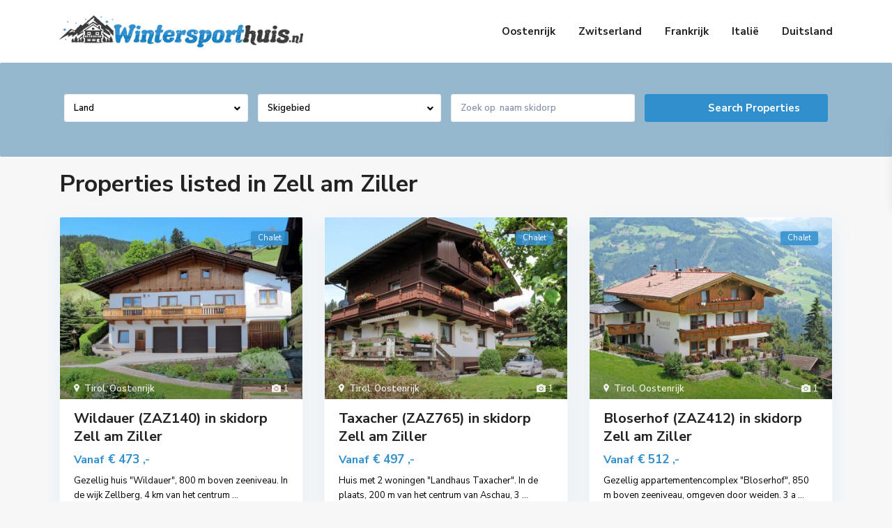

--- FILE ---
content_type: text/html; charset=UTF-8
request_url: https://wintersporthuis.nl/property_county_state/zell-am-ziller/
body_size: 41571
content:
<!DOCTYPE html>
<html lang="nl-NL">
<head>
<meta charset="UTF-8" />
<meta name="viewport" content="width=device-width, initial-scale=1,user-scalable=no">
<link rel="pingback" href="https://wintersporthuis.nl/xmlrpc.php" />
<meta name="google-signin-client_id" content="13759604714-0t7p0dh546nvkefuvt58ojmj6dcr82ld.apps.googleusercontent.com">
<meta name="google-signin-scope" content="https://www.googleapis.com/auth/analytics.readonly">
<title>Zell am Ziller &#8211; Wintersporthuis.nl</title>
<meta name='robots' content='max-image-preview:large' />
<link rel='dns-prefetch' href='//maps-api-ssl.google.com' />
<link rel='dns-prefetch' href='//www.googletagmanager.com' />
<link rel='dns-prefetch' href='//fonts.googleapis.com' />
<link rel="alternate" type="application/rss+xml" title="Wintersporthuis.nl &raquo; feed" href="https://wintersporthuis.nl/feed/" />
<link rel="alternate" type="application/rss+xml" title="Wintersporthuis.nl &raquo; reacties feed" href="https://wintersporthuis.nl/comments/feed/" />
<link rel="alternate" type="application/rss+xml" title="Wintersporthuis.nl &raquo; Zell am Ziller Provincie / staat feed" href="https://wintersporthuis.nl/property_county_state/zell-am-ziller/feed/" />
<style id='wp-img-auto-sizes-contain-inline-css' type='text/css'>
img:is([sizes=auto i],[sizes^="auto," i]){contain-intrinsic-size:3000px 1500px}
/*# sourceURL=wp-img-auto-sizes-contain-inline-css */
</style>
<style id='wp-emoji-styles-inline-css' type='text/css'>

	img.wp-smiley, img.emoji {
		display: inline !important;
		border: none !important;
		box-shadow: none !important;
		height: 1em !important;
		width: 1em !important;
		margin: 0 0.07em !important;
		vertical-align: -0.1em !important;
		background: none !important;
		padding: 0 !important;
	}
/*# sourceURL=wp-emoji-styles-inline-css */
</style>
<link rel='stylesheet' id='wp-block-library-css' href='https://wintersporthuis.nl/wp-includes/css/dist/block-library/style.min.css?ver=6.9' type='text/css' media='all' />
<style id='global-styles-inline-css' type='text/css'>
:root{--wp--preset--aspect-ratio--square: 1;--wp--preset--aspect-ratio--4-3: 4/3;--wp--preset--aspect-ratio--3-4: 3/4;--wp--preset--aspect-ratio--3-2: 3/2;--wp--preset--aspect-ratio--2-3: 2/3;--wp--preset--aspect-ratio--16-9: 16/9;--wp--preset--aspect-ratio--9-16: 9/16;--wp--preset--color--black: #000000;--wp--preset--color--cyan-bluish-gray: #abb8c3;--wp--preset--color--white: #ffffff;--wp--preset--color--pale-pink: #f78da7;--wp--preset--color--vivid-red: #cf2e2e;--wp--preset--color--luminous-vivid-orange: #ff6900;--wp--preset--color--luminous-vivid-amber: #fcb900;--wp--preset--color--light-green-cyan: #7bdcb5;--wp--preset--color--vivid-green-cyan: #00d084;--wp--preset--color--pale-cyan-blue: #8ed1fc;--wp--preset--color--vivid-cyan-blue: #0693e3;--wp--preset--color--vivid-purple: #9b51e0;--wp--preset--gradient--vivid-cyan-blue-to-vivid-purple: linear-gradient(135deg,rgb(6,147,227) 0%,rgb(155,81,224) 100%);--wp--preset--gradient--light-green-cyan-to-vivid-green-cyan: linear-gradient(135deg,rgb(122,220,180) 0%,rgb(0,208,130) 100%);--wp--preset--gradient--luminous-vivid-amber-to-luminous-vivid-orange: linear-gradient(135deg,rgb(252,185,0) 0%,rgb(255,105,0) 100%);--wp--preset--gradient--luminous-vivid-orange-to-vivid-red: linear-gradient(135deg,rgb(255,105,0) 0%,rgb(207,46,46) 100%);--wp--preset--gradient--very-light-gray-to-cyan-bluish-gray: linear-gradient(135deg,rgb(238,238,238) 0%,rgb(169,184,195) 100%);--wp--preset--gradient--cool-to-warm-spectrum: linear-gradient(135deg,rgb(74,234,220) 0%,rgb(151,120,209) 20%,rgb(207,42,186) 40%,rgb(238,44,130) 60%,rgb(251,105,98) 80%,rgb(254,248,76) 100%);--wp--preset--gradient--blush-light-purple: linear-gradient(135deg,rgb(255,206,236) 0%,rgb(152,150,240) 100%);--wp--preset--gradient--blush-bordeaux: linear-gradient(135deg,rgb(254,205,165) 0%,rgb(254,45,45) 50%,rgb(107,0,62) 100%);--wp--preset--gradient--luminous-dusk: linear-gradient(135deg,rgb(255,203,112) 0%,rgb(199,81,192) 50%,rgb(65,88,208) 100%);--wp--preset--gradient--pale-ocean: linear-gradient(135deg,rgb(255,245,203) 0%,rgb(182,227,212) 50%,rgb(51,167,181) 100%);--wp--preset--gradient--electric-grass: linear-gradient(135deg,rgb(202,248,128) 0%,rgb(113,206,126) 100%);--wp--preset--gradient--midnight: linear-gradient(135deg,rgb(2,3,129) 0%,rgb(40,116,252) 100%);--wp--preset--font-size--small: 13px;--wp--preset--font-size--medium: 20px;--wp--preset--font-size--large: 36px;--wp--preset--font-size--x-large: 42px;--wp--preset--spacing--20: 0.44rem;--wp--preset--spacing--30: 0.67rem;--wp--preset--spacing--40: 1rem;--wp--preset--spacing--50: 1.5rem;--wp--preset--spacing--60: 2.25rem;--wp--preset--spacing--70: 3.38rem;--wp--preset--spacing--80: 5.06rem;--wp--preset--shadow--natural: 6px 6px 9px rgba(0, 0, 0, 0.2);--wp--preset--shadow--deep: 12px 12px 50px rgba(0, 0, 0, 0.4);--wp--preset--shadow--sharp: 6px 6px 0px rgba(0, 0, 0, 0.2);--wp--preset--shadow--outlined: 6px 6px 0px -3px rgb(255, 255, 255), 6px 6px rgb(0, 0, 0);--wp--preset--shadow--crisp: 6px 6px 0px rgb(0, 0, 0);}:where(.is-layout-flex){gap: 0.5em;}:where(.is-layout-grid){gap: 0.5em;}body .is-layout-flex{display: flex;}.is-layout-flex{flex-wrap: wrap;align-items: center;}.is-layout-flex > :is(*, div){margin: 0;}body .is-layout-grid{display: grid;}.is-layout-grid > :is(*, div){margin: 0;}:where(.wp-block-columns.is-layout-flex){gap: 2em;}:where(.wp-block-columns.is-layout-grid){gap: 2em;}:where(.wp-block-post-template.is-layout-flex){gap: 1.25em;}:where(.wp-block-post-template.is-layout-grid){gap: 1.25em;}.has-black-color{color: var(--wp--preset--color--black) !important;}.has-cyan-bluish-gray-color{color: var(--wp--preset--color--cyan-bluish-gray) !important;}.has-white-color{color: var(--wp--preset--color--white) !important;}.has-pale-pink-color{color: var(--wp--preset--color--pale-pink) !important;}.has-vivid-red-color{color: var(--wp--preset--color--vivid-red) !important;}.has-luminous-vivid-orange-color{color: var(--wp--preset--color--luminous-vivid-orange) !important;}.has-luminous-vivid-amber-color{color: var(--wp--preset--color--luminous-vivid-amber) !important;}.has-light-green-cyan-color{color: var(--wp--preset--color--light-green-cyan) !important;}.has-vivid-green-cyan-color{color: var(--wp--preset--color--vivid-green-cyan) !important;}.has-pale-cyan-blue-color{color: var(--wp--preset--color--pale-cyan-blue) !important;}.has-vivid-cyan-blue-color{color: var(--wp--preset--color--vivid-cyan-blue) !important;}.has-vivid-purple-color{color: var(--wp--preset--color--vivid-purple) !important;}.has-black-background-color{background-color: var(--wp--preset--color--black) !important;}.has-cyan-bluish-gray-background-color{background-color: var(--wp--preset--color--cyan-bluish-gray) !important;}.has-white-background-color{background-color: var(--wp--preset--color--white) !important;}.has-pale-pink-background-color{background-color: var(--wp--preset--color--pale-pink) !important;}.has-vivid-red-background-color{background-color: var(--wp--preset--color--vivid-red) !important;}.has-luminous-vivid-orange-background-color{background-color: var(--wp--preset--color--luminous-vivid-orange) !important;}.has-luminous-vivid-amber-background-color{background-color: var(--wp--preset--color--luminous-vivid-amber) !important;}.has-light-green-cyan-background-color{background-color: var(--wp--preset--color--light-green-cyan) !important;}.has-vivid-green-cyan-background-color{background-color: var(--wp--preset--color--vivid-green-cyan) !important;}.has-pale-cyan-blue-background-color{background-color: var(--wp--preset--color--pale-cyan-blue) !important;}.has-vivid-cyan-blue-background-color{background-color: var(--wp--preset--color--vivid-cyan-blue) !important;}.has-vivid-purple-background-color{background-color: var(--wp--preset--color--vivid-purple) !important;}.has-black-border-color{border-color: var(--wp--preset--color--black) !important;}.has-cyan-bluish-gray-border-color{border-color: var(--wp--preset--color--cyan-bluish-gray) !important;}.has-white-border-color{border-color: var(--wp--preset--color--white) !important;}.has-pale-pink-border-color{border-color: var(--wp--preset--color--pale-pink) !important;}.has-vivid-red-border-color{border-color: var(--wp--preset--color--vivid-red) !important;}.has-luminous-vivid-orange-border-color{border-color: var(--wp--preset--color--luminous-vivid-orange) !important;}.has-luminous-vivid-amber-border-color{border-color: var(--wp--preset--color--luminous-vivid-amber) !important;}.has-light-green-cyan-border-color{border-color: var(--wp--preset--color--light-green-cyan) !important;}.has-vivid-green-cyan-border-color{border-color: var(--wp--preset--color--vivid-green-cyan) !important;}.has-pale-cyan-blue-border-color{border-color: var(--wp--preset--color--pale-cyan-blue) !important;}.has-vivid-cyan-blue-border-color{border-color: var(--wp--preset--color--vivid-cyan-blue) !important;}.has-vivid-purple-border-color{border-color: var(--wp--preset--color--vivid-purple) !important;}.has-vivid-cyan-blue-to-vivid-purple-gradient-background{background: var(--wp--preset--gradient--vivid-cyan-blue-to-vivid-purple) !important;}.has-light-green-cyan-to-vivid-green-cyan-gradient-background{background: var(--wp--preset--gradient--light-green-cyan-to-vivid-green-cyan) !important;}.has-luminous-vivid-amber-to-luminous-vivid-orange-gradient-background{background: var(--wp--preset--gradient--luminous-vivid-amber-to-luminous-vivid-orange) !important;}.has-luminous-vivid-orange-to-vivid-red-gradient-background{background: var(--wp--preset--gradient--luminous-vivid-orange-to-vivid-red) !important;}.has-very-light-gray-to-cyan-bluish-gray-gradient-background{background: var(--wp--preset--gradient--very-light-gray-to-cyan-bluish-gray) !important;}.has-cool-to-warm-spectrum-gradient-background{background: var(--wp--preset--gradient--cool-to-warm-spectrum) !important;}.has-blush-light-purple-gradient-background{background: var(--wp--preset--gradient--blush-light-purple) !important;}.has-blush-bordeaux-gradient-background{background: var(--wp--preset--gradient--blush-bordeaux) !important;}.has-luminous-dusk-gradient-background{background: var(--wp--preset--gradient--luminous-dusk) !important;}.has-pale-ocean-gradient-background{background: var(--wp--preset--gradient--pale-ocean) !important;}.has-electric-grass-gradient-background{background: var(--wp--preset--gradient--electric-grass) !important;}.has-midnight-gradient-background{background: var(--wp--preset--gradient--midnight) !important;}.has-small-font-size{font-size: var(--wp--preset--font-size--small) !important;}.has-medium-font-size{font-size: var(--wp--preset--font-size--medium) !important;}.has-large-font-size{font-size: var(--wp--preset--font-size--large) !important;}.has-x-large-font-size{font-size: var(--wp--preset--font-size--x-large) !important;}
/*# sourceURL=global-styles-inline-css */
</style>

<style id='classic-theme-styles-inline-css' type='text/css'>
/*! This file is auto-generated */
.wp-block-button__link{color:#fff;background-color:#32373c;border-radius:9999px;box-shadow:none;text-decoration:none;padding:calc(.667em + 2px) calc(1.333em + 2px);font-size:1.125em}.wp-block-file__button{background:#32373c;color:#fff;text-decoration:none}
/*# sourceURL=/wp-includes/css/classic-themes.min.css */
</style>
<link rel='stylesheet' id='residence_latest_items-cgb-style-css-css' href='https://wintersporthuis.nl/wp-content/plugins/residence-gutenberg/dist/blocks.style.build.css?ver=6.9' type='text/css' media='all' />
<link rel='stylesheet' id='bootstrap.min-css' href='https://wintersporthuis.nl/wp-content/themes/wpresidence/css/bootstrap.min.css?ver=1.0' type='text/css' media='all' />
<link rel='stylesheet' id='bootstrap-theme.min-css' href='https://wintersporthuis.nl/wp-content/themes/wpresidence/css/bootstrap-theme.min.css?ver=1.0' type='text/css' media='all' />
<link rel='stylesheet' id='wpestate_style-css' href='https://wintersporthuis.nl/wp-content/themes/wpresidence/style.min.css?ver=1.0' type='text/css' media='all' />
<style id='wpestate_style-inline-css' type='text/css'>

        body::after{
            position:absolute;
            width:0;
            height:0;
            overflow:hidden;
            z-index:-1; // hide images
            content:url();   // load images
            }
        }
/*# sourceURL=wpestate_style-inline-css */
</style>
<link rel='stylesheet' id='wpestate-child-style-css' href='https://wintersporthuis.nl/wp-content/themes/wpresidence-child/style.css?ver=1.0.0' type='text/css' media='all' />
<link rel='stylesheet' id='wpestate_media-css' href='https://wintersporthuis.nl/wp-content/themes/wpresidence/css/my_media.min.css?ver=1.0.0' type='text/css' media='all' />
<link rel='stylesheet' id='wpestate-nunito-css' href='https://fonts.googleapis.com/css?family=Nunito+Sans%3A300%2C400%2C600%2C700%2C800%2C900&#038;subset=latin%2Clatin-ext&#038;ver=6.9' type='text/css' media='all' />
<link rel='stylesheet' id='font-awesome-5.min-css' href='https://wintersporthuis.nl/wp-content/themes/wpresidence/css/fontawesome/css/all.css?ver=6.9' type='text/css' media='all' />
<link rel='stylesheet' id='fontello-css' href='https://wintersporthuis.nl/wp-content/themes/wpresidence/css/fontello.min.css?ver=6.9' type='text/css' media='all' />
<link rel='stylesheet' id='jquery.ui.theme-css' href='https://wintersporthuis.nl/wp-content/themes/wpresidence/css/jquery-ui.min.css?ver=6.9' type='text/css' media='all' />
<link rel='stylesheet' id='bsf-Defaults-css' href='https://wintersporthuis.nl/wp-content/uploads/smile_fonts/Defaults/Defaults.css?ver=3.19.11' type='text/css' media='all' />
<script type="text/javascript" src="https://wintersporthuis.nl/wp-includes/js/jquery/jquery.min.js?ver=3.7.1" id="jquery-core-js"></script>
<script type="text/javascript" src="https://wintersporthuis.nl/wp-includes/js/jquery/jquery-migrate.min.js?ver=3.4.1" id="jquery-migrate-js"></script>
<script type="text/javascript" src="https://wintersporthuis.nl/wp-content/themes/wpresidence/js/modernizr.custom.62456.js?ver=1.0.0" id="modernizr.custom.62456-js"></script>

<!-- Google Analytics snippet toegevoegd door Site Kit -->
<script type="text/javascript" src="https://www.googletagmanager.com/gtag/js?id=UA-254801717-1" id="google_gtagjs-js" async></script>
<script type="text/javascript" id="google_gtagjs-js-after">
/* <![CDATA[ */
window.dataLayer = window.dataLayer || [];function gtag(){dataLayer.push(arguments);}
gtag('set', 'linker', {"domains":["wintersporthuis.nl"]} );
gtag("js", new Date());
gtag("set", "developer_id.dZTNiMT", true);
gtag("config", "UA-254801717-1", {"anonymize_ip":true});
gtag("config", "G-NBF918BS7Q");
//# sourceURL=google_gtagjs-js-after
/* ]]> */
</script>

<!-- Einde Google Analytics snippet toegevoegd door Site Kit -->
<link rel="https://api.w.org/" href="https://wintersporthuis.nl/wp-json/" /><link rel="alternate" title="JSON" type="application/json" href="https://wintersporthuis.nl/wp-json/wp/v2/property_county_state/4749" /><link rel="EditURI" type="application/rsd+xml" title="RSD" href="https://wintersporthuis.nl/xmlrpc.php?rsd" />
<meta name="generator" content="WordPress 6.9" />
<meta name="generator" content="Site Kit by Google 1.99.0" /><meta name="description" content="" ><style type='text/css'>.control_tax_sh:hover,.mobile_agent_area_wrapper .agent_detail i,.places_type_2_listings_no,.search_wr_6.with_search_form_float .adv_search_tab_item.active:before,.payment-container .perpack,.return_woo_button,.user_loged .wpestream_cart_counter_header,.woocommerce #respond input#submit,.woocommerce a.button,.woocommerce button.button,.woocommerce input.button,.contact_close_button,#send_direct_bill,.carousel-indicators .active,.featured_property_type1 .featured_prop_price,.theme_slider_wrapper.theme_slider_2 .theme-slider-price,.submit_listing,.wpresidence_button.agency_contact_but,.developer_contact_button.wpresidence_button,.advanced_search_sidebar .filter_menu li:hover,.term_bar_item:hover:after,.term_bar_item.active_term:after,.schedule_meeting,.agent_unit_button:hover,.acc_google_maps,.unit_type3_details,#compare_close_modal,#compare_close,.adv_handler,.agency_taxonomy a:hover,.share_unit,.wpresidence_button.agency_contact_but,.developer_contact_button.wpresidence_button,.property_listing.property_unit_type1 .featured_div,.featured_property_type2 .featured_prop_price,.unread_mess,.woocommerce #respond input#submit.alt,.woocommerce a.button.alt,.woocommerce button.button.alt,.woocommerce input.button.alt,.slider-property-status,.wpestate_term_list span,.term_bar_item.active_term,.term_bar_item.active_term:hover,.wpestate_search_tab_align_center .adv_search_tab_item.active:before,.adv_search_tab_item.active,.wpestate_theme_slider_contact_agent,.carousel-control-theme-prev,.carousel-control-theme-next,.wpestream_cart_counter_header_mobile,.wpestream_cart_counter_header,.filter_menu li:hover,.wp-block-search .wp-block-search__button,.arrow_class_sideways button.slick-prev.slick-arrow:hover, .arrow_class_sideways button.slick-next.slick-arrow:hover,.slider_container button:hover{background-color: #318fce;}.action_tag_wrapper,.ribbon-inside{background-color: #318fced9;}.header_transparent .customnav .header_phone svg, .header_transparent .customnav .submit_action svg,.customnav.header_type5 .submit_action svg,.submit_action svg,.header_transparent .customnav .submit_action svg,.agent_sidebar_mobile svg, .header_phone svg,.listing_detail svg, .property_features_svg_icon{fill: #318fce;}#tab_prpg li{border-right: 1px solid #318fce;}.submit_container #aaiu-uploader{border-color: #318fce!important;}.comment-form #submit:hover,.shortcode_contact_form.sh_form_align_center #btn-cont-submit_sh:hover,.single-content input[type="submit"]:hover,.agent_contanct_form input[type="submit"]:hover,.wpresidence_button:hover{border-color: #318fce;background-color: transparent;}.form-control:focus,.form-control.open {border: 1px solid transparent;}.page-template-front_property_submit #modal_login_wrapper .form-control:focus,.dropdown-menu,.form-control:focus,.form-control.open {box-shadow: inset 0 0px 1px rgb(0 0 0 / 8%), 0 0 8px #318fce20;-webkit-box-shadow: inset 0 0px 1px rgb(0 0 0 / 8%), 0 0 8px #318fce20;}.developer_taxonomy a:hover,.wpresidence_button.agency_contact_but,.developer_contact_button.wpresidence_button,.wpresidence_button,.comment-form #submit,.shortcode_contact_form.sh_form_align_center #btn-cont-submit_sh:hover,.menu_user_picture{border-color: #318fce;}.share_unit:after {content: " ";border-top: 8px solid #318fce;}blockquote{ border-left: 2px solid #318fce;}.no_more_list{color:#fff!important;border: 1px solid #318fce;}.mobile-trigger-user .menu_user_picture{border: 2px solid #318fce;}.openstreet_price_marker_on_click_parent .wpestate_marker:before, .wpestate_marker.openstreet_price_marker_on_click:before,.wpestate_marker.openstreet_price_marker:hover:before,.hover_z_pin:before{border-top: 6px solid #318fce!important;}form.woocommerce-checkout{border-top: 3px solid #318fce;}.woocommerce-error,.woocommerce-info,.woocommerce-message {border-top-color: #318fce;}.openstreet_price_marker_on_click_parent .wpestate_marker, .wpestate_marker.openstreet_price_marker_on_click,.wpestate_marker.openstreet_price_marker:hover,.hover_z_pin,.pagination > .active > a,.pagination > .active > span,.pagination > .active > a:hover,.pagination > .active > span:hover,.pagination > .active > a:focus,.pagination > .active > span:focus,.developer_taxonomy a:hover,.lighbox-image-close-floor,.lighbox-image-close,.results_header,.ll-skin-melon td .ui-state-active,.ll-skin-melon td .ui-state-hover,#adv-search-header-3,#tab_prpg>ul,.wpcf7-form input[type="submit"],.adv_results_wrapper #advanced_submit_2,.wpb_btn-info,#slider_enable_map:hover,#slider_enable_street:hover,#slider_enable_slider:hover,#colophon .social_sidebar_internal a:hover,#primary .social_sidebar_internal a:hover,.ui-widget-header,.slider_control_left,.slider_control_right,#slider_enable_slider.slideron,#slider_enable_street.slideron,#slider_enable_map.slideron,#primary .social_sidebar_internal a:hover,#adv-search-header-mobile,#adv-search-header-1,.featured_second_line,.wpb_btn-info,.ui-menu .ui-state-focus{background-color: #318fce!important;}.single-content input[type="submit"],.agent_contanct_form input[type="submit"],.comment-form #submit,.wpresidence_button{background-color: #318fce;}.ui-state-active, .ui-widget-content .ui-state-active,.tax_active{background-image: none!important;background: #318fce!important;}.agent_unit_button:hover{background-image: linear-gradient(to right, #318fce 50%, #fff 50%);}.agent_unit_button:hover{background-image: -webkit-gradient(linear, left top, right top, color-stop(50%, #318fce ), color-stop(50%, #fff));}.agent_unit_button:hover{color:#ffffff!important;}.wpresidence_button,.comment-form #submit{background-image:linear-gradient(to right, transparent 50%, #318fce 50%);}.wpresidence_button,.comment-form #submit{background-image: -webkit-gradient(linear, left top, right top, color-stop(50%, transparent), color-stop(50%,#318fce ));}.wpresidence_button_inverse {color: #318fce;background-color: #ffffff;background-image: -webkit-gradient(linear, left top, right top, color-stop(50%, #318fce), color-stop(50%, #ffffff));background-image: linear-gradient(to right, #318fce 50%, #ffffff 50%);}.wpresidence_button.wpresidence_button_inverse:hover{color:#ffffff!important;}.propery_price4_grid .price_label,.property_address_type1_wrapper .fas,.listing_detail svg,.property_features_svg_icon,#google_developer_location:hover,.newsletter_input:hover,.property_listing.property_unit_type2 .featured_div:before,.form-control.open .sidebar_filter_menu,#advanced_submit_shorcode:hover,.acc_google_maps:hover,.wpresidence_button:hover,.slider_control_right:hover,.slider_control_left:hover,.comment-form #submit:hover,.wpb_btn-info:hover,.submit_action:hover,.unit_type3_details:hover,.directory_slider #property_size,.directory_slider #property_lot_size,.directory_slider #property_rooms,.directory_slider #property_bedrooms,.directory_slider #property_bathrooms,.header_5_widget_icon,input[type="checkbox"]:checked:before,.testimonial-slider-container .slick-prev.slick-arrow:hover, .testimonial-slider-container .slick-next.slick-arrow:hover,.testimonial-slider-container .slick-dots li.slick-active button:before,.slider_container .slick-dots li button::before,.slider_container .slick-dots li.slick-active button:before,.single-content p a:hover,.agent_unit_social a:hover,.featured_prop_price .price_label,.featured_prop_price .price_label_before,.compare_item_head .property_price,#grid_view:hover,#list_view:hover,#primary a:hover,.front_plan_row:hover,.adv_extended_options_text,.slider-content h3 a:hover,.agent_unit_social_single a:hover ,.adv_extended_options_text:hover ,.breadcrumb a:hover , .property-panel h4:hover,.featured_article:hover .featured_article_right,#contactinfobox,.featured_property:hover h2 a,.blog_unit:hover h3 a,.blog_unit_meta .read_more:hover,.blog_unit_meta a:hover,.agent_unit:hover h4 a,.listing_filter_select.open .filter_menu_trigger,.wpestate_accordion_tab .ui-state-active a,.wpestate_accordion_tab .ui-state-active a:link,.wpestate_accordion_tab .ui-state-active a:visited,.theme-slider-price, .agent_unit:hover h4 a,.meta-info a:hover,.widget_latest_price,#colophon a:hover, #colophon li a:hover,.price_area, .property_listing:hover h4 a,a:hover, a:focus, .top_bar .social_sidebar_internal a:hover,.featured_prop_price,.user_menu,.user_loged i,#access .current-menu-item >a, #access .current-menu-parent>a, #access .current-menu-ancestor>a,.social-wrapper a:hover i,.agency_unit_wrapper .social-wrapper a i:hover,.property_ratings i,.listing-review .property_ratings i,.term_bar_item:hover,.agency_social i:hover,.inforoom_unit_type4 span,.infobath_unit_type4 span,.infosize_unit_type4 span,.propery_price4_grid,.pagination>li>a,.pagination>li>span,.wpestate_estate_property_details_section i.fa-check, #tab_prpg i.fa-check,.property-panel i.fa-check,.single-estate_agent .developer_taxonomy a,.starselected_click, .starselected,.icon-fav-off:hover,.icon-fav-on,.page-template-front_property_submit .navigation_container a.active,.property_listing.property_unit_type3 .icon-fav.icon-fav-on:before,#infobox_title:hover, .info_details a:hover,.company_headline a:hover i,.header_type5 #access .sub-menu .current-menu-item >a,.empty_star:hover:before,.property_listing.property_unit_type4 .compare-action:hover,.property_listing.property_unit_type4 .icon-fav-on,.property_listing.property_unit_type4 .share_list:hover,.property_listing.property_unit_type2 .share_list:hover,.compare-action:hover,.property_listing.property_unit_type2 .compare-action:hover,.propery_price4_grid span,.wpresidence_slider_price,.sections__nav-item,.section_price,.showcoupon, .listing_unit_price_wrapper, .form-control.open .filter_menu_trigger, .blog2v:hover h4 a, .prop_social .share_unit a:hover, .prop_social .share_unit a:hover:after, #add_favorites.isfavorite, #add_favorites.isfavorite i, .pack-price_sh, .property_slider2_wrapper a:hover h2, .agent_contanct_form_sidebar .agent_position, .arrow_class_sideways button.slick-prev.slick-arrow, .arrow_class_sideways button.slick-next.slick-arrow, button.slick-prev.slick-arrow,button.slick-next.slick-arrow, .half_map_controllers_wrapper i{color: #318fce;}.header_type5 #access .current-menu-item >a,.header_type5 #access .current-menu-parent>a,.header_type5 #access .current-menu-ancestor>a{color: #fff!important;}.social_email:hover,.share_facebook:hover,#print_page:hover, .prop_social a:hover i,.single_property_action:hover,.share_tweet:hover,.agent_unit_button,#amount_wd, #amount,#amount_mobile,#amount_sh,.mobile-trigger-user:hover i, .mobile-trigger:hover i,.mobilemenu-close-user:hover, .mobilemenu-close:hover,.header_type5 #access .sub-menu .current-menu-item >a,.customnav.header_type5 #access .current-menu-ancestor>a,.icon-fav-on,.property_listing.property_unit_type3 .icon-fav.icon-fav-on:before,.property_listing.property_unit_type3 .share_list:hover:before,.property_listing.property_unit_type3 .compare-action:hover:before,.agency_socialpage_wrapper i:hover,.advanced_search_sidebar #amount_wd,.section_price,.sections__nav-item,.icon_selected{color: #318fce!important;}.featured_article_title{border-top: 3px solid #318fce!important;}.carousel-indicators .active,.featured_agent_listings.wpresidence_button,.agent_unit_button,.adv_search_tab_item.active,.scrollon,.single-estate_agent .developer_taxonomy a{border: 1px solid #318fce;}#tab_prpg li{border-right: 1px solid #ffffff;}.testimonial-slider-container .slick-dots li button::before { color: #318fce;}.testimonial-slider-container .slick-dots li.slick-active button:before {opacity: .75;color: #318fce !important;}.submit_listing{border-color: #318fce;background-image: -webkit-gradient(linear, left top, right top, color-stop(50%, transparent), color-stop(50%, #318fce));background-image: linear-gradient(to right, transparent 50%, #318fce 50%);}a.submit_listing:hover {color: #318fce;border-color: #318fce;}.info_details .infocur,.info_details .prop_pricex,.propery_price4_grid span,.subunit_price,.featured_property.featured_property_type3 .featured_secondline .featured_prop_price,.featured_property.featured_property_type3 .featured_secondline .featured_prop_price .price_label,.preview_details,.preview_details .infocur,.radius_wrap:after,.unit_details_x:hover,.property_slider2_info_price,.featured_prop_type5 .featured_article_label{color: #2d9339;}.unit_details_x:hover{background:transparent;}.developer_taxonomy a,.unit_details_x a,.unit_details_x,.unit_details_x:hover,.adv_search_tab_item{border: 1px solid #2d9339;}.wpresidence_button.developer_contact_button:hover,.wpresidence_button.agency_contact_but:hover{ border: 1px solid #2d9339!important;}.wpresidence_button.developer_contact_button:hover,.wpresidence_button.agency_contact_but:hover{background-color: #2d9339!important;}.unit_details_x a,.unit_details_x{background-image: -webkit-gradient(linear, left top, right top, color-stop(50%, transparent), color-stop(50%, #2d9339));background-image: linear-gradient(to right, transparent 50%, #2d9339 50%);} .page-template-user_dashboard_add .wpresidence_button:hover{color:white;}.developer_taxonomy a,.agent_card_my_listings,.agency_taxonomy a,.unit_details_x,.col-md-4 > .agent_unit .agent_card_my_listings,.agent_card_my_listings,.menu_label,.adv_search_tab_item,.wpestate_marker.sales{background-color: #2d9339;}.wpestate_marker.sales:before {border-top: 6px solid #2d9339;}.property_title_label,.featured_div{background-color: #2d9339d9;}body,a,label,input[type=text], input[type=password], input[type=email],input[type=url], input[type=number], textarea, .slider-content, .listing-details, .form-control,.adv-search-1 .form-control,#user_menu_open i,#grid_view, #list_view, .listing_details a, .caret::after,.adv_search_slider label,.extended_search_checker label,.slider_radius_wrap, #tab_prpg .tab-pane li, #tab_prpg .tab-pane li:first-of-type,.notice_area, .social-agent-page a, .prop_detailsx, #reg_passmail_topbar,#reg_passmail, .testimonial-text,.wpestate_tabs .ui-widget-content,.wpestate_tour .ui-widget-content, .wpestate_accordion_tab .ui-widget-content,.wpestate_accordion_tab .ui-state-default, .wpestate_accordion_tab .ui-widget-content .ui-state-default,.wpestate_accordion_tab .ui-widget-header .ui-state-default,.filter_menu,.property_listing_details .infosize,.property_listing_details .infobath,.property_listing_details .inforoom,.directory_sidebar label,.agent_detail a,.agent_unit .agent_detail a,.agent_detail,.agent_position{ color: #000000;}.caret, .caret_sidebar, .advanced_search_shortcode .caret_filter{ border-top-color:#000000;}.pagination > li > a,.pagination > li > span,.single-content p a,.featured_article:hover h2 a,.user_dashboard_listed a,.blog_unit_meta .read_more,.slider-content .read_more,.blog2v .read_more,.breadcrumb .active,.unit_more_x a, .unit_more_x,#login_trigger_modal{color: #1e73be;}.single-content p a,.contact-wrapper p a{color: #1e73be!important;}.with_search_form_float #advanced_submit_2:hover,.with_search_form_float #advanced_submit_3:hover, .with_search_form_float .adv-search-1 .wpresidence_button, .adv_handler:hover,.with_search_form_float .wpresidence_button.advanced_submit_4:hover{color: #fff;}.submit_container #aaiu-uploader:hover,.row_user_dashboard .wpresidence_button:hover,.with_search_form_float #advanced_submit_3:hover, .with_search_form_float .adv-search-1 .wpresidence_button:hover,.with_search_form_float .wpresidence_button.advanced_submit_4:hover{background-color: #1e73be!important;border-color: #1e73be!important;}.wpestate_dashboard_content_wrapper .wpresidence_button:hover{background-color: #1e73be!important;}.woo_pay_submit:hover, .woo_pay:hover,.wpestate_crm_lead_actions .btn-group>.btn:active, .wpestate_crm_lead_actions .btn-group>.btn:focus, .wpestate_crm_lead_actions .btn-group>.btn:hover,.wpestate_crm_lead_actions .btn-default:focus, .wpestate_crm_lead_actions .btn-default:hover,.wpresidence_button.mess_send_reply_button:hover,.wpresidence_button.mess_send_reply_button2:hover,#floor_submit:hover,#register_agent:hover,#update_profile_agency:hover,#update_profile_developer:hover,.wpresidence_success:hover,#update_profile:hover,#search_form_submit_1:hover,.view_public_profile:hover,#google_developer_location:hover,.wpresidence_button.add_custom_parameter:hover,.wpresidence_button.remove_parameter_button:hover,.wpresidence_button.view_public_profile:hover,.property_dashboard_action .btn-default:hover,.property_dashboard_action .btn-group.open .dropdown-toggle.active,.property_dashboard_action .btn-group.open .dropdown-toggle:focus,.property_dashboard_action .btn-group.open .dropdown-toggle:hover,.property_dashboard_action .btn-group.open .dropdown-toggle:active,.property_dashboard_action .btn-group.open .dropdown-toggle,.carousel-control-theme-prev:hover,.carousel-control-theme-next:hover,.wpestate_theme_slider_contact_agent:hover,.slider_container button:hover,.page-template-user_dashboard_add .wpresidence_button:hover,#change_pass:hover,#register_agent:hover,#update_profile_agency:hover,#update_profile_developer:hover,.wpresidence_success:hover,#update_profile:hover,#search_form_submit_1:hover,.view_public_profile:hover,#google_developer_location:hover,#delete_profile:hover,#aaiu-uploader:hover,.wpresidence_button.add_custom_parameter:hover,.wpresidence_button.remove_parameter_button:hover,.wpresidence_button.view_public_profile:hover,#advanced_submit_2:hover{background-color: #1e73be;}.wpestate_dashboard_content_wrapper .wpresidence_button:hover,.wpresidence_button.mess_send_reply_button:hover,.wpresidence_button.mess_send_reply_button2:hover,#floor_submit:hover,#register_agent:hover,#update_profile_agency:hover,#update_profile_developer:hover,.wpresidence_success:hover,#update_profile:hover,#search_form_submit_1:hover,.view_public_profile:hover,#google_developer_location:hover,#delete_profile:hover,#aaiu-uploader:hover,.wpresidence_button.add_custom_parameter:hover,.wpresidence_button.remove_parameter_button:hover,.wpresidence_button.view_public_profile:hover,.property_dashboard_action .btn-default:hover,.property_dashboard_action .btn-group.open .dropdown-toggle.active,.property_dashboard_action .btn-group.open .dropdown-toggle:focus,.property_dashboard_action .btn-group.open .dropdown-toggle:hover,.property_dashboard_action .btn-group.open .dropdown-toggle:active,.property_dashboard_action .btn-group.open .dropdown-toggle{border-color: #1e73be;}.acc_google_maps:hover,.schedule_meeting:hover,.twitter_wrapper,.slider_control_right:hover,.slider_control_left:hover,.wpb_btn-info:hover,.unit_type3_details:hover{background-color: #1e73be!important;}.wpestate_crm_lead_actions .btn-group>.btn:active, .wpestate_crm_lead_actions .btn-group>.btn:focus, .wpestate_crm_lead_actions .btn-group>.btn:hover,.wpestate_crm_lead_actions .btn-default:focus, .wpestate_crm_lead_actions .btn-default:hover,.header5_bottom_row_wrapper .submit_listing:hover {border: 2px solid #1e73be!important;}.no_more_list:hover{background-color: #fff!important;border: 1px solid #1e73be;color:#1e73be!important;}.icon_selected,.featured_prop_label{color: #1e73be!important;}.page-template-user_dashboard_add .wpresidence_button:hover,#change_pass:hover,#register_agent:hover,#update_profile_agency:hover,#update_profile_developer:hover,.wpresidence_success:hover,#update_profile:hover,#search_form_submit_1:hover,.view_public_profile:hover,#google_developer_location:hover,#delete_profile:hover,.wpresidence_button.add_custom_parameter:hover,.wpresidence_button.remove_parameter_button:hover,.wpresidence_button.view_public_profile:hover{border: 1px solid #1e73be;}.header_transparent a.submit_listing:hover{border-color: #1e73be;background-image: -webkit-gradient(linear, left top, right top, color-stop(50%, #1e73be), color-stop(50%, #318fce));background-image: linear-gradient(to right, #1e73be 50%, #318fce 50%);}.vc_btn_wrapper {background-color:#03385b;width:100%;padding:10px!important;font-size:16px;font-weight:bold;line-height:25px;}.vc_btn {color:#fff!important;}.unit_details_x a, .unit_details_x{display:none;}.vc_btn3.vc_btn3-color-grey.vc_btn3-style-modern{width:100%!important;color:#fff!important;}.contact-box{display:none;}.vc_btn_wrapper {color:#000;}#search_wrapper_color {background-color:#96b8ce!important;}.search_wr_5 h3{display:none;}.search_wr_5 {padding-top:30px!important;padding-bottom:20px!important;}#search_wrapper .dropdown.form-control .filter_menu [data-value="all"],#search_wrapper .dropdown.form-control #categlist.filter_menu [data-value="all"],#search_wrapper .dropdown.form-control #adv-search-city.filter_menu [data-value="all"],#search_wrapper .dropdown.form-control #adv-search-area.filter_menu [data-value="all"],#search_wrapper .dropdown.form-control #actionslist.filter_menu [data-value="all"],#search_wrapper .dropdown.form-control #adv-search-countystate.filter_menu [data-value="all"],.listing_filter_select .dropdown-menu.filter_menu [data-value="all"],.open>#adv-search-city.dropdown-menu [data-value="all"],.open>#acateglist.dropdown-menu [data-value="all"],.open>#adv-search-area.dropdown-menu [data-value="all"],.open>#actionslist.dropdown-menu [data-value="all"],.open>#adv-search-countystate.dropdown-menu [data-value="all"],#adv-search-mobile .filter_menu [data-value="all"]{display: none;}.logo img{max-width:350px!important;}.wpresidence_button {padding: 4px 90px!important;}.listing_filters_head {display:none;}.breadcrumb{display:none;}.vc_btn3.vc_btn3-style-modern {background-color:#03385b!important;width:100%;padding:10px!important;font-size:16px;font-weight:bold;line-height:18px;}.property_agent_wrapper {display:none;}.taxonomy-description{ float: left; line-height: 1.6em; margin-bottom: 15px;}.logo img, .header_wrapper.header_type4 .logo img{max-height: 300px;}.adv3-holder{background-color: #0b2742a8;} #search_wrapper.with_search_form_float #search_wrapper_color{background-color: #0b2742;}#search_wrapper {background:transparent;}.search_wr_5 h3,#search_wrapper.with_search_form_float,#search_wrapper.with_search_form_float #amount,#search_wrapper.with_search_form_float .adv_extended_options_text i,#search_wrapper.with_search_form_float .adv_extended_options_text,#search_wrapper.with_search_form_float .extended_search_checker label,#search_wrapper.with_search_form_float .adv_search_slider label,#search_wrapper.with_search_form_float .adv_extended_options_text{color: #ffffff;}#search_wrapper.with_search_form_float #search_wrapper #amount,#search_wrapper.with_search_form_float .adv_search_slider #amount,#search_wrapper.with_search_form_float .adv6-holder .adv_search_slider p label,#search_wrapper.with_search_form_float .adv6-holder .adv_search_slider p span,#search_wrapper.with_search_form_float #amount_wd {color: #ffffff!important;}#search_wrapper.with_search_form_float #search_wrapper_color{opacity: 0.5;}#primary .widget-container.featured_sidebar{padding:0px;}</style><meta name="generator" content="Elementor 3.12.2; features: e_dom_optimization, e_optimized_assets_loading, e_optimized_css_loading, a11y_improvements, additional_custom_breakpoints; settings: css_print_method-external, google_font-enabled, font_display-auto">
<meta name="generator" content="Powered by WPBakery Page Builder - drag and drop page builder for WordPress."/>
<link rel="icon" href="https://wintersporthuis.nl/wp-content/uploads/2022/07/fav-36x36.jpg" sizes="32x32" />
<link rel="icon" href="https://wintersporthuis.nl/wp-content/uploads/2022/07/fav-300x300.jpg" sizes="192x192" />
<link rel="apple-touch-icon" href="https://wintersporthuis.nl/wp-content/uploads/2022/07/fav-300x300.jpg" />
<meta name="msapplication-TileImage" content="https://wintersporthuis.nl/wp-content/uploads/2022/07/fav-300x300.jpg" />
<noscript><style> .wpb_animate_when_almost_visible { opacity: 1; }</style></noscript></head>

<body class="archive tax-property_county_state term-zell-am-ziller term-4749 wp-theme-wpresidence wp-child-theme-wpresidence-child using-wpresidence-template wpb-js-composer js-comp-ver-6.9.0 vc_responsive elementor-default elementor-kit-22">


<div class="mobilewrapper" id="mobilewrapper_links">
    <div class="snap-drawers">
        <!-- Left Sidebar-->
        <div class="snap-drawer snap-drawer-left">
            <div class="mobilemenu-close"><i class="fas fa-times"></i></div>
            <ul id="menu-main-menu" class="mobilex-menu"><li id="menu-item-46018" class="menu-item menu-item-type-custom menu-item-object-custom menu-item-46018"><a href="https://wintersporthuis.nl/bestemming/oostenrijk/">Oostenrijk</a></li>
<li id="menu-item-46021" class="menu-item menu-item-type-custom menu-item-object-custom menu-item-46021"><a href="https://wintersporthuis.nl/bestemming/zwitserland/">Zwitserland</a></li>
<li id="menu-item-46016" class="menu-item menu-item-type-custom menu-item-object-custom menu-item-46016"><a href="https://wintersporthuis.nl/bestemming/frankrijk/">Frankrijk</a></li>
<li id="menu-item-46073" class="menu-item menu-item-type-custom menu-item-object-custom menu-item-46073"><a href="https://wintersporthuis.nl/bestemming/italie/">Italië</a></li>
<li id="menu-item-46004" class="menu-item menu-item-type-custom menu-item-object-custom menu-item-46004"><a href="https://wintersporthuis.nl/bestemming/duitsland/">Duitsland</a></li>
</ul>        </div>
    </div>
</div>


<div class="mobilewrapper-user" id="mobilewrapperuser">
    <div class="snap-drawers">
        <!-- Left Sidebar-->
        <div class="snap-drawer snap-drawer-right">
            <div class="mobilemenu-close-user"><i class="fas fa-times"></i></div>
      
            
                
                        <div class="login_sidebar">
                            <h3  id="login-div-title-mobile">Login</h3>
                            <div class="login_form" id="login-div_mobile">
                                <div class="loginalert" id="login_message_area_mobile" > </div>

                                <input type="text" class="form-control" name="log" id="login_user_mobile" autofocus placeholder="Username"/>
                                <div class="password_holder"><input type="password" class="form-control" name="pwd" id="login_pwd_mobile" placeholder="Password"/>
                                    <i class=" far fa-eye-slash show_hide_password"></i>
                                </div>
                                <input type="hidden" name="loginpop" id="loginpop_wd_mobile" value="0">
                                <input type="hidden" id="security-login-mobile" name="security-login-mobile" value="0a645e0cbd-1769538205">
     
                                <button class="wpresidence_button" id="wp-login-but-mobile">Login</button>
                                <div class="login-links">
                                    <a href="#" id="widget_register_mobile">Need an account? Register here!</a>
                                    <a href="#" id="forgot_pass_mobile">Forgot Password?</a>
                                                                    </div>    
                           </div>

                            <h3   id="register-div-title-mobile">Register</h3>
                            <div class="login_form" id="register-div-mobile">

                                <div class="loginalert" id="register_message_area_mobile" ></div>
                                <input type="text" name="user_login_register" id="user_login_register_mobile" class="form-control" autofocus  placeholder="Username"/>
                                <input type="email" name="user_email_register" id="user_email_register_mobile" class="form-control" placeholder="Email"  />

                                <div class="password_holder"><input type="password" name="user_password" id="user_password_mobile" class="form-control" placeholder="Password"/> <i class=" far fa-eye-slash show_hide_password"></i>
                        </div>
                                    <div class="password_holder"><input type="password" name="user_password_retype" id="user_password_mobile_retype" class="form-control" placeholder="Retype Password"  /> <i class=" far fa-eye-slash show_hide_password"></i>
                        </div>
                                                                    
                                                               
                                

                                <input type="checkbox" name="terms" id="user_terms_register_mobile" />
                                <label id="user_terms_register_mobile_label" for="user_terms_register_mobile">I agree with <a href="https://wintersporthuis.nl/ " target="_blank" id="user_terms_register_mobile_link">terms &amp; conditions</a> </label>
                                
                                                                
                                
                                   
                                <input type="hidden" id="security-register-mobile" name="security-register-mobile" value="566b6a31a6-1769538205">
      
                                <button class="wpresidence_button" id="wp-submit-register_mobile" >Register</button>
                                <div class="login-links">
                                    <a href="#" id="widget_login_mobile">Back to Login</a>                       
                                </div>   
                            </div>

                            <h3  id="forgot-div-title-mobile">Reset Password</h3>
                            <div class="login_form" id="forgot-pass-div-mobile">
                                <div class="loginalert" id="forgot_pass_area_mobile"></div>
                                <div class="loginrow">
                                    <input type="email" class="form-control" name="forgot_email" id="forgot_email_mobile" autofocus placeholder="Enter Your Email Address" size="20" />
                                </div>
                                <input type="hidden" id="security-forgot-mobile" name="security-forgot-mobile" value="e1cf329db4" /><input type="hidden" name="_wp_http_referer" value="/property_county_state/zell-am-ziller/" />   
                                <input type="hidden" id="postid-mobile" value="">    
                                <button class="wpresidence_button" id="wp-forgot-but-mobile" name="forgot" >Reset Password</button>
                                <div class="login-links shortlog">
                                <a href="#" id="return_login_mobile">Return to Login</a>
                                </div>
                            </div>


                        </div>
                   
                                
        </div>
    </div>
</div>
<div class="website-wrapper" id="all_wrapper" >
  <div class="container main_wrapper  wide  has_header_type1   topbar_transparent   contentheader_left  cheader_left ">

      <div class="master_header   wide   topbar_transparent  ">
        <div class="mobile_header mobile_header_sticky_no">
    <div class="mobile-trigger"><i class="fas fa-bars"></i></div>
    <div class="mobile-logo">
        <a href="https://wintersporthuis.nl">
        <img src="https://wintersporthuis.nl/wp-content/uploads/2022/07/logo-mobiel.png" class="img-responsive retina_ready " alt="image"/>        </a>
    </div>  
    
    </div>

        <div  class="header_wrapper   no_user_submit  header_type1 header_left hover_type_1 header_alignment_text_left  no_property_submit ">
            
            <div class="header_wrapper_inside  "
                 data-logo="https://wintersporthuis.nl/wp-content/uploads/2022/07/logo-2.png"
                 data-sticky-logo="https://wintersporthuis.nl/wp-content/uploads/2022/07/logo.png">

                <div class="logo" >
            <a href="https://wintersporthuis.nl"><img id="logo_image" style="margin-top:0px;" src="https://wintersporthuis.nl/wp-content/uploads/2022/07/logo-2.png" class="img-responsive retina_ready" alt="company logo"/></a></div>   
    <div class="user_menu user_not_loged" id="user_menu_u">   
            </div>   
   
                  
 
        
        

        
                    <nav id="access">
                        <div class="menu-hoofdmenu-container"><ul id="menu-hoofdmenu" class="menu"><li id="menu-item-46018" class="menu-item menu-item-type-custom menu-item-object-custom no-megamenu   "><a class="menu-item-link"  href="https://wintersporthuis.nl/bestemming/oostenrijk/">Oostenrijk</a></li>
<li id="menu-item-46021" class="menu-item menu-item-type-custom menu-item-object-custom no-megamenu   "><a class="menu-item-link"  href="https://wintersporthuis.nl/bestemming/zwitserland/">Zwitserland</a></li>
<li id="menu-item-46016" class="menu-item menu-item-type-custom menu-item-object-custom no-megamenu   "><a class="menu-item-link"  href="https://wintersporthuis.nl/bestemming/frankrijk/">Frankrijk</a></li>
<li id="menu-item-46073" class="menu-item menu-item-type-custom menu-item-object-custom no-megamenu   "><a class="menu-item-link"  href="https://wintersporthuis.nl/bestemming/italie/">Italië</a></li>
<li id="menu-item-46004" class="menu-item menu-item-type-custom menu-item-object-custom no-megamenu   "><a class="menu-item-link"  href="https://wintersporthuis.nl/bestemming/duitsland/">Duitsland</a></li>
</ul></div>                    </nav><!-- #access -->
                
            </div>
                    </div>

     </div>
   
    
    <div class="search_wrapper search_wr_5     with_search_on_start  without_search_form_float " id="search_wrapper"  data-postid="62199">

      <div id="search_wrapper_color"></div>
<div class="adv-search-1  " id="adv-search-1" >

    <h3>Advanced Search</h3>

    <form role="search" method="get"   action="https://wintersporthuis.nl/zoekresultaten/" >
        

        <div class="adv5-holder">
            <div class="col-md-3 cities"><div class="dropdown form-control ">
        <div data-toggle="dropdown" id="advanced_city" class=" filter_menu_trigger  " xxmaca cacaall Land data-value="all">Land
            <span class="caret  caret_filter "></span>
            </div> <input type="hidden" name="advanced_city" value="">
                <ul  id="adv-search-city" class="dropdown-menu filter_menu" role="menu" aria-labelledby="advanced_city">
                    <li role="presentation" data-value="all" data-value2="all">Land</li><li role="presentation" data-value="duitsland" data-value2="duitsland" data-parentcounty="aanekoski">Duitsland</li><li role="presentation" data-value="frankrijk" data-value2="frankrijk" data-parentcounty="aanekoski">Frankrijk</li><li role="presentation" data-value="italie" data-value2="italie" data-parentcounty="aanekoski">Italië</li><li role="presentation" data-value="oostenrijk" data-value2="oostenrijk" data-parentcounty="aanekoski">Oostenrijk</li><li role="presentation" data-value="zwitserland" data-value2="zwitserland" data-parentcounty="aanekoski">Zwitserland</li>
                </ul>
            </div></div><div class="col-md-3 areas"><div class="dropdown form-control ">
        <div data-toggle="dropdown" id="advanced_area" class=" filter_menu_trigger  " xxmaca cacaall Skigebied data-value="all">Skigebied
            <span class="caret  caret_filter "></span>
            </div> <input type="hidden" name="advanced_area" value="">
                <ul  id="adv-search-area" class="dropdown-menu filter_menu" role="menu" aria-labelledby="advanced_area">
                    <li role="presentation" data-value="all">Skigebied</li><li role="presentation" data-value="abruzzen-molise" data-parentcity="italie">Abruzzen/Molise</li><li role="presentation" data-value="ardeche" data-parentcity="frankrijk">Ardèche</li><li role="presentation" data-value="auvergne" data-parentcity="frankrijk">Auvergne</li><li role="presentation" data-value="baden-wurttemberg" data-parentcity="duitsland">Baden-Württemberg</li><li role="presentation" data-value="beieren" data-parentcity="duitsland">Beieren</li><li role="presentation" data-value="bern" data-parentcity="">Bern</li><li role="presentation" data-value="bourgogne" data-parentcity="frankrijk">Bourgogne</li><li role="presentation" data-value="bozen-zuid-tirol" data-parentcity="italie">Bozen-Zuid-Tirol</li><li role="presentation" data-value="calabrie-basilicata" data-parentcity="italie">Calabrië/Basilicata</li><li role="presentation" data-value="campania-napels" data-parentcity="italie">Campania/Napels</li><li role="presentation" data-value="canton-de-neuchatel" data-parentcity="">Canton De Neuchâtel</li><li role="presentation" data-value="eifel" data-parentcity="duitsland">Eifel</li><li role="presentation" data-value="elzas" data-parentcity="frankrijk">Elzas</li><li role="presentation" data-value="emilie-romagne" data-parentcity="italie">Emilië-Romagne</li><li role="presentation" data-value="fribourg-vaud" data-parentcity="">Fribourg-Vaud</li><li role="presentation" data-value="friuli-venezia-giulia" data-parentcity="italie">Friuli-Venezia Giulia</li><li role="presentation" data-value="graubunden" data-parentcity="zwitserland">Graubünden</li><li role="presentation" data-value="harz" data-parentcity="duitsland">Harz</li><li role="presentation" data-value="hessen" data-parentcity="duitsland">Hessen</li><li role="presentation" data-value="italiaanse-meren" data-parentcity="italie">Italiaanse Meren</li><li role="presentation" data-value="jura" data-parentcity="frankrijk">Jura</li><li role="presentation" data-value="karinthie" data-parentcity="oostenrijk">Karinthië</li><li role="presentation" data-value="languedoc-roussillon" data-parentcity="frankrijk">Languedoc-Roussillon</li><li role="presentation" data-value="ligurie" data-parentcity="italie">Ligurië</li><li role="presentation" data-value="lombardije" data-parentcity="italie">Lombardije</li><li role="presentation" data-value="luzern" data-parentcity="">Luzern</li><li role="presentation" data-value="midi-pyreneeen" data-parentcity="frankrijk">Midi-Pyreneeën</li><li role="presentation" data-value="niedersaksen" data-parentcity="duitsland">Niedersaksen</li><li role="presentation" data-value="noord-alpen" data-parentcity="frankrijk">Noord Alpen</li><li role="presentation" data-value="noordrijn-westfalen" data-parentcity="duitsland">Noordrijn-Westfalen</li><li role="presentation" data-value="oberosterreich" data-parentcity="oostenrijk">Oberösterreich</li><li role="presentation" data-value="obwalden-nidwalden" data-parentcity="zwitserland">Obwalden &amp; Nidwalden</li><li role="presentation" data-value="piemonte" data-parentcity="italie">Piëmonte</li><li role="presentation" data-value="provence-alpes-cote-dazur" data-parentcity="frankrijk">Provence-Alpes-Côte D'Azur</li><li role="presentation" data-value="region-lorraine" data-parentcity="">Région Lorraine</li><li role="presentation" data-value="rheinland-pfalz" data-parentcity="duitsland">Rheinland-Pfalz</li><li role="presentation" data-value="rhone-alpes" data-parentcity="">Rhône-Alpes</li><li role="presentation" data-value="saksen" data-parentcity="duitsland">Saksen</li><li role="presentation" data-value="saksen-anhalt" data-parentcity="duitsland">Saksen-Anhalt</li><li role="presentation" data-value="salzburgerland" data-parentcity="oostenrijk">Salzburgerland</li><li role="presentation" data-value="sauerland" data-parentcity="duitsland">Sauerland</li><li role="presentation" data-value="schwyz-glarus" data-parentcity="zwitserland">Schwyz &amp; Glarus</li><li role="presentation" data-value="sicilie" data-parentcity="italie">Sicilië</li><li role="presentation" data-value="st-gallen-thurgau" data-parentcity="zwitserland">St. Gallen &amp; Thurgau</li><li role="presentation" data-value="steiermark" data-parentcity="oostenrijk">Steiermark</li><li role="presentation" data-value="thuringen" data-parentcity="">Thüringen</li><li role="presentation" data-value="ticino" data-parentcity="zwitserland">Ticino</li><li role="presentation" data-value="tirol" data-parentcity="">Tirol</li><li role="presentation" data-value="toscane-elba" data-parentcity="italie">Toscane/Elba</li><li role="presentation" data-value="umbrie-marche" data-parentcity="italie">Umbrië/Marche</li><li role="presentation" data-value="valle-daosta" data-parentcity="italie">Valle D'Aosta</li><li role="presentation" data-value="veneto-venetie" data-parentcity="italie">Veneto/Venetië</li><li role="presentation" data-value="wallis-valais" data-parentcity="zwitserland">Wallis/Valais</li><li role="presentation" data-value="weserbergland" data-parentcity="">Weserbergland</li><li role="presentation" data-value="zuid-alpen" data-parentcity="">Zuid Alpen</li><li role="presentation" data-value="zwarte-woud" data-parentcity="">Zwarte Woud</li>
                </ul>
            </div></div><div class="col-md-3 keyword"><input type="text" id="zoek-op-naam-skidorp"  name="zoek-op-naam-skidorp" placeholder="Zoek op  naam skidorp" value="" class="advanced_select form-control" ></div><div class="col-md-3 keyword"><input name="submit" type="submit" class="wpresidence_button advanced_submit_4"  value="Search Properties"></div>        </div>

              
<div id="results">
    <div class="results_header">
        We found  <span id="results_no">0</span> results.  
        <span id="preview_view_all">View results</span>
     
    </div>
    <div id="results_wrapper">
    </div>
    
     <input type="hidden" id="wpestate_regular_search_nonce" name="wpestate_regular_search_nonce" value="01eac80903" /><input type="hidden" name="_wp_http_referer" value="/property_county_state/zell-am-ziller/" /></div>

    </form>
    <div style="clear:both;"></div>
</div>

    </div><!-- end search wrapper-->
    <!-- END SEARCH CODE -->
    



<div class="header_media  mobile_header_media_sticky_no header_mediatype_0 with_search_5 header_media_non_elementor">
    

    </div>

  <div class="pre_search_wrapper"></div>
<div class="container content_wrapper">





<div class="row">
    <div class="col-xs-12 col-md-12 breadcrumb_container"><ol class="breadcrumb">
               <li><a href="https://wintersporthuis.nl/">Home</a></li><li class="active">Zell am Ziller</li></ol></div>    <div class=" col-md-12 ">

        
            <h1 class="entry-title title_prop">
                Properties listed in Zell am Ziller            </h1>


        

        <!--Filters starts here-->
                <div class="listing_filters_head">
        <input type="hidden" id="page_idx" value="">


                <div class="dropdown listing_filter_select filter_action_category" >
                  <div data-toggle="dropdown" id="a_filter_action" class="filter_menu_trigger" data-value="Types"> Types <span class="caret caret_filter"></span> </div>
                  <ul  class="dropdown-menu filter_menu" role="menu" aria-labelledby="a_filter_action">
                      <li role="presentation" data-value="all">Types</li><li role="presentation" data-value="chalet">Chalet</li>                  </ul>
                </div>

                <div class="dropdown listing_filter_select filter_category" >
                  <div data-toggle="dropdown" id="a_filter_categ" class="filter_menu_trigger" data-value="Categories"> Categories <span class="caret caret_filter"></span> </div>
                  <ul  class="dropdown-menu filter_menu" role="menu" aria-labelledby="a_filter_categ">
                      <li role="presentation" data-value="all">Categories</li><li role="presentation" data-value="chalets-nu">Chalets.nu</li>                  </ul>
                </div>


                <div class="dropdown listing_filter_select filter_county" >
                  <div data-toggle="dropdown" id="a_filter_county" class="filter_menu_trigger" data-value="zell-am-ziller"> Zell Am Ziller <span class="caret caret_filter"></span> </div>
                  <ul id="filter_county" class="dropdown-menu filter_menu" role="menu" aria-labelledby="a_filter_county">
                      <li role="presentation" data-value="all" data-value2="all">States</li><li role="presentation" data-value="achensee" data-value2="achensee">Achensee</li><li role="presentation" data-value="acquarossa" data-value2="acquarossa">Acquarossa</li><li role="presentation" data-value="adenau" data-value2="adenau">Adenau</li><li role="presentation" data-value="aeschi-bei-spiez" data-value2="aeschi-bei-spiez">Aeschi Bei Spiez</li><li role="presentation" data-value="aeschlen-ob-gunten" data-value2="aeschlen-ob-gunten">Aeschlen Ob Gunten</li><li role="presentation" data-value="afritz" data-value2="afritz">Afritz</li><li role="presentation" data-value="afritz-am-see" data-value2="afritz-am-see">Afritz Am See</li><li role="presentation" data-value="alagna-valsesia" data-value2="alagna-valsesia">Alagna Valsesia</li><li role="presentation" data-value="aldesago" data-value2="aldesago">Aldesago</li><li role="presentation" data-value="alleghe" data-value2="alleghe">Alleghe</li><li role="presentation" data-value="allersdorf" data-value2="allersdorf">Allersdorf</li><li role="presentation" data-value="alpbach" data-value2="alpbach">Alpbach</li><li role="presentation" data-value="alpe-des-chaux" data-value2="alpe-des-chaux">Alpe Des Chaux</li><li role="presentation" data-value="altastenberg" data-value2="altastenberg">Altastenberg</li><li role="presentation" data-value="altenau" data-value2="altenau">Altenau</li><li role="presentation" data-value="altenfeld" data-value2="altenfeld">Altenfeld</li><li role="presentation" data-value="altenmarkt-im-pongau" data-value2="altenmarkt-im-pongau">Altenmarkt Im Pongau</li><li role="presentation" data-value="alvaschein" data-value2="alvaschein">Alvaschein</li><li role="presentation" data-value="andon" data-value2="andon">Andon</li><li role="presentation" data-value="annaberg-lungotz" data-value2="annaberg-lungotz">Annaberg - Lungötz</li><li role="presentation" data-value="annenheim" data-value2="annenheim">Annenheim</li><li role="presentation" data-value="anould" data-value2="anould">Anould</li><li role="presentation" data-value="antey-st-andre" data-value2="antey-st-andre">Antey St Andre</li><li role="presentation" data-value="antey-saint-andre" data-value2="antey-saint-andre">Antey-Saint-Andrè</li><li role="presentation" data-value="anzere" data-value2="anzere">Anzère</li><li role="presentation" data-value="aosta" data-value2="aosta">Aosta</li><li role="presentation" data-value="aosta-ao" data-value2="aosta-ao">Aosta (AO)</li><li role="presentation" data-value="apecchio" data-value2="apecchio">Apecchio</li><li role="presentation" data-value="aprica" data-value2="aprica">Aprica</li><li role="presentation" data-value="araches-la-frasse" data-value2="araches-la-frasse">Arâches-La-Frasse</li><li role="presentation" data-value="arc-1600" data-value2="arc-1600">Arc 1600</li><li role="presentation" data-value="arcidosso" data-value2="arcidosso">Arcidosso</li><li role="presentation" data-value="argentiere" data-value2="argentiere">Argentière</li><li role="presentation" data-value="arosa" data-value2="arosa">Arosa</li><li role="presentation" data-value="arrach" data-value2="arrach">Arrach</li><li role="presentation" data-value="arriach" data-value2="arriach">Arriach</li><li role="presentation" data-value="arsie" data-value2="arsie">Arsiè</li><li role="presentation" data-value="arto-vb" data-value2="arto-vb">Artò VB</li><li role="presentation" data-value="artogne" data-value2="artogne">Artogne</li><li role="presentation" data-value="aschau-bei-kirchberg" data-value2="aschau-bei-kirchberg">Aschau Bei Kirchberg</li><li role="presentation" data-value="aschau-im-zillertal" data-value2="aschau-im-zillertal">Aschau Im Zillertal</li><li role="presentation" data-value="ascona" data-value2="ascona">Ascona</li><li role="presentation" data-value="astano" data-value2="astano">Astano</li><li role="presentation" data-value="attendorn" data-value2="attendorn">Attendorn</li><li role="presentation" data-value="attendorn-silbecke" data-value2="attendorn-silbecke">Attendorn-Silbecke</li><li role="presentation" data-value="auengrund" data-value2="auengrund">Auengrund</li><li role="presentation" data-value="auerbach" data-value2="auerbach">Auerbach</li><li role="presentation" data-value="auerbach-ot-grunheide" data-value2="auerbach-ot-grunheide">Auerbach OT Grünheide</li><li role="presentation" data-value="auerbach-beerheide" data-value2="auerbach-beerheide">Auerbach-Beerheide</li><li role="presentation" data-value="auerbach-ot-rempesgrun" data-value2="auerbach-ot-rempesgrun">Auerbach/Ot Rempesgrün</li><li role="presentation" data-value="auerbach-schnarrtanne" data-value2="auerbach-schnarrtanne">Auerbach/Schnarrtanne</li><li role="presentation" data-value="auservillgraten" data-value2="auservillgraten">Außervillgraten</li><li role="presentation" data-value="axalp-ob-brienz" data-value2="axalp-ob-brienz">Axalp Ob Brienz</li><li role="presentation" data-value="axams" data-value2="axams">Axams</li><li role="presentation" data-value="ayas" data-value2="ayas">Ayas</li><li role="presentation" data-value="ayguatebia-talau" data-value2="ayguatebia-talau">Ayguatebia-Talau</li><li role="presentation" data-value="b-peterstal-griesbach" data-value2="b-peterstal-griesbach">B. Peterstal-Griesbach</li><li role="presentation" data-value="bad-berleburg-bergh" data-value2="bad-berleburg-bergh">Bad Berleburg-Bergh.</li><li role="presentation" data-value="bad-berleburg-berghs" data-value2="bad-berleburg-berghs">Bad Berleburg-Berghs.</li><li role="presentation" data-value="bad-brambach" data-value2="bad-brambach">Bad Brambach</li><li role="presentation" data-value="bad-gastein" data-value2="bad-gastein">Bad Gastein</li><li role="presentation" data-value="bad-hofgastein" data-value2="bad-hofgastein">Bad Hofgastein</li><li role="presentation" data-value="bad-kleinkirchheim" data-value2="bad-kleinkirchheim">Bad Kleinkirchheim</li><li role="presentation" data-value="bad-laasphe" data-value2="bad-laasphe">Bad Laasphe</li><li role="presentation" data-value="bad-liebenstein" data-value2="bad-liebenstein">Bad Liebenstein</li><li role="presentation" data-value="bad-mitterndorf" data-value2="bad-mitterndorf">Bad Mitterndorf</li><li role="presentation" data-value="bad-peterstal" data-value2="bad-peterstal">Bad Peterstal</li><li role="presentation" data-value="bad-peterstal-griesb" data-value2="bad-peterstal-griesb">Bad Peterstal-Griesb.</li><li role="presentation" data-value="bad-reichenhall" data-value2="bad-reichenhall">Bad Reichenhall</li><li role="presentation" data-value="bad-rippoldsau" data-value2="bad-rippoldsau">Bad Rippoldsau</li><li role="presentation" data-value="bad-rippoldsau-ot-seebach" data-value2="bad-rippoldsau-ot-seebach">Bad Rippoldsau OT Seebach</li><li role="presentation" data-value="bad-schlema" data-value2="bad-schlema">Bad Schlema</li><li role="presentation" data-value="bad-schlema-ot-wildb" data-value2="bad-schlema-ot-wildb">Bad Schlema OT Wildb.</li><li role="presentation" data-value="bad-st-leonhard" data-value2="bad-st-leonhard">Bad St. Leonhard</li><li role="presentation" data-value="bad-tabarz" data-value2="bad-tabarz">Bad Tabarz</li><li role="presentation" data-value="bad-tabarz-thuringer-wald" data-value2="bad-tabarz-thuringer-wald">Bad Tabarz/Thüringer Wald</li><li role="presentation" data-value="bagni-di-lucca" data-value2="bagni-di-lucca">Bagni Di Lucca</li><li role="presentation" data-value="bagni-di-lucca-lu" data-value2="bagni-di-lucca-lu">Bagni Di Lucca LU</li><li role="presentation" data-value="baiersbronn" data-value2="baiersbronn">Baiersbronn</li><li role="presentation" data-value="baiersbronn-obertal" data-value2="baiersbronn-obertal">Baiersbronn-Obertal</li><li role="presentation" data-value="ballenstedt" data-value2="ballenstedt">Ballenstedt</li><li role="presentation" data-value="barigau" data-value2="barigau">Barigau</li><li role="presentation" data-value="basse-sur-le-rupt" data-value2="basse-sur-le-rupt">Basse-sur-le-Rupt</li><li role="presentation" data-value="bastia-mondovi" data-value2="bastia-mondovi">Bastia Mondovì</li><li role="presentation" data-value="battenberg" data-value2="battenberg">Battenberg</li><li role="presentation" data-value="bautzen-burk" data-value2="bautzen-burk">Bautzen-Burk</li><li role="presentation" data-value="bayerisch-eisenstein" data-value2="bayerisch-eisenstein">Bayerisch Eisenstein</li><li role="presentation" data-value="beatenberg" data-value2="beatenberg">Beatenberg</li><li role="presentation" data-value="beaufort" data-value2="beaufort">Beaufort</li><li role="presentation" data-value="bellamonte" data-value2="bellamonte">Bellamonte</li><li role="presentation" data-value="belluno" data-value2="belluno">Belluno</li><li role="presentation" data-value="belluno-bl" data-value2="belluno-bl">Belluno BL</li><li role="presentation" data-value="bellwald" data-value2="bellwald">Bellwald</li><li role="presentation" data-value="benabbio" data-value2="benabbio">Benabbio</li><li role="presentation" data-value="berchtesgaden" data-value2="berchtesgaden">Berchtesgaden</li><li role="presentation" data-value="bernau" data-value2="bernau">Bernau</li><li role="presentation" data-value="bernau-innerlehen" data-value2="bernau-innerlehen">Bernau-Innerlehen</li><li role="presentation" data-value="bestwig" data-value2="bestwig">Bestwig</li><li role="presentation" data-value="bestwig-ramsbeck" data-value2="bestwig-ramsbeck">Bestwig-Ramsbeck</li><li role="presentation" data-value="bestwig-untervalme" data-value2="bestwig-untervalme">Bestwig-Untervalme</li><li role="presentation" data-value="bestwig-velmede" data-value2="bestwig-velmede">Bestwig-Velmede</li><li role="presentation" data-value="bettmeralp" data-value2="bettmeralp">Bettmeralp</li><li role="presentation" data-value="bever" data-value2="bever">Bever</li><li role="presentation" data-value="bien-ao" data-value2="bien-ao">Bien -AO-</li><li role="presentation" data-value="bischofsmais" data-value2="bischofsmais">Bischofsmais</li><li role="presentation" data-value="bivio" data-value2="bivio">Bivio</li><li role="presentation" data-value="blankenburg" data-value2="blankenburg">Blankenburg</li><li role="presentation" data-value="blatten" data-value2="blatten">Blatten</li><li role="presentation" data-value="blatten-lotschen" data-value2="blatten-lotschen">Blatten (Lötschen)</li><li role="presentation" data-value="blatten-bei-naters" data-value2="blatten-bei-naters">Blatten Bei Naters</li><li role="presentation" data-value="bluche-randogne-valais-suisse" data-value2="bluche-randogne-valais-suisse">Bluche Randogne Valais Suisse</li><li role="presentation" data-value="bockau" data-value2="bockau">Bockau</li><li role="presentation" data-value="bodefeld" data-value2="bodefeld">Bödefeld</li><li role="presentation" data-value="bodensdorf" data-value2="bodensdorf">Bodensdorf</li><li role="presentation" data-value="bognanco" data-value2="bognanco">Bognanco</li><li role="presentation" data-value="bolquere" data-value2="bolquere">Bolquere</li><li role="presentation" data-value="borgo-san-dalmazzo-cn" data-value2="borgo-san-dalmazzo-cn">Borgo San Dalmazzo CN</li><li role="presentation" data-value="borgo-valbelluna" data-value2="borgo-valbelluna">Borgo Valbelluna</li><li role="presentation" data-value="bormio" data-value2="bormio">Bormio</li><li role="presentation" data-value="borno" data-value2="borno">Borno</li><li role="presentation" data-value="bosco-chiesanuova-vr" data-value2="bosco-chiesanuova-vr">Bosco Chiesanuova (VR)</li><li role="presentation" data-value="bourg-st-maurice" data-value2="bourg-st-maurice">Bourg St Maurice</li><li role="presentation" data-value="bourg-saint-maurice" data-value2="bourg-saint-maurice">Bourg-Saint Maurice</li><li role="presentation" data-value="bramberg" data-value2="bramberg">Bramberg</li><li role="presentation" data-value="bramberg-am-wildkogel" data-value2="bramberg-am-wildkogel">Bramberg Am Wildkogel</li><li role="presentation" data-value="bramberg-am-wildkogel-muhlbach" data-value2="bramberg-am-wildkogel-muhlbach">Bramberg Am Wildkogel - Mühlbach</li><li role="presentation" data-value="braunlage" data-value2="braunlage">Braunlage</li><li role="presentation" data-value="breil-brigels" data-value2="breil-brigels">Breil/Brigels</li><li role="presentation" data-value="breitenbrunn-ot-rittersgrun" data-value2="breitenbrunn-ot-rittersgrun">Breitenbrunn Ot Rittersgrün</li><li role="presentation" data-value="breitenbrunn-rittersgrun" data-value2="breitenbrunn-rittersgrun">Breitenbrunn-Rittersgrun</li><li role="presentation" data-value="bresse" data-value2="bresse">Bresse</li><li role="presentation" data-value="brienz" data-value2="brienz">Brienz</li><li role="presentation" data-value="brienzwiler" data-value2="brienzwiler">Brienzwiler</li><li role="presentation" data-value="brilon" data-value2="brilon">Brilon</li><li role="presentation" data-value="brilon-madfeld" data-value2="brilon-madfeld">Brilon - Madfeld</li><li role="presentation" data-value="brilon-scharfenberg" data-value2="brilon-scharfenberg">Brilon-Scharfenberg</li><li role="presentation" data-value="brilon-wald" data-value2="brilon-wald">Brilon-Wald</li><li role="presentation" data-value="brixen-im-thale" data-value2="brixen-im-thale">Brixen Im Thale</li><li role="presentation" data-value="bruck" data-value2="bruck">Bruck</li><li role="presentation" data-value="bruck-am-ziller" data-value2="bruck-am-ziller">Bruck Am Ziller</li><li role="presentation" data-value="bruck-an-der-grosglocknerstrase" data-value2="bruck-an-der-grosglocknerstrase">Bruck An Der Großglocknerstraße</li><li role="presentation" data-value="brusson" data-value2="brusson">Brusson</li><li role="presentation" data-value="brusson-ao" data-value2="brusson-ao">Brusson AO</li><li role="presentation" data-value="brusson-vollon-ao" data-value2="brusson-vollon-ao">Brusson Vollon AO</li><li role="presentation" data-value="buchen" data-value2="buchen">Büchen</li><li role="presentation" data-value="buchet-halenfeld" data-value2="buchet-halenfeld">Buchet-Halenfeld</li><li role="presentation" data-value="bullet" data-value2="bullet">Bullet</li><li role="presentation" data-value="burchen" data-value2="burchen">Bürchen</li><li role="presentation" data-value="burggen" data-value2="burggen">Burggen</li><li role="presentation" data-value="busa-di-villotta" data-value2="busa-di-villotta">Busa Di Villotta</li><li role="presentation" data-value="caldes" data-value2="caldes">Caldes</li><li role="presentation" data-value="campitello" data-value2="campitello">Campitello</li><li role="presentation" data-value="canazei" data-value2="canazei">Canazei</li><li role="presentation" data-value="carano" data-value2="carano">Carano</li><li role="presentation" data-value="careggine" data-value2="careggine">Careggine</li><li role="presentation" data-value="casoli-lu" data-value2="casoli-lu">Casoli LU</li><li role="presentation" data-value="castello-tesino" data-value2="castello-tesino">Castello Tesino</li><li role="presentation" data-value="castiglione-di-garfagnana" data-value2="castiglione-di-garfagnana">Castiglione Di Garfagnana</li><li role="presentation" data-value="castione-d-presolana" data-value2="castione-d-presolana">Castione D. Presolana</li><li role="presentation" data-value="castro" data-value2="castro">Castro</li><li role="presentation" data-value="catania-ct" data-value2="catania-ct">Catania (CT)</li><li role="presentation" data-value="cavalese" data-value2="cavalese">Cavalese</li><li role="presentation" data-value="celerina" data-value2="celerina">Celerina</li><li role="presentation" data-value="celledizzo-di-pejo" data-value2="celledizzo-di-pejo">Celledizzo Di Pejo</li><li role="presentation" data-value="cetraro" data-value2="cetraro">Cetraro</li><li role="presentation" data-value="chamois-ao" data-value2="chamois-ao">Chamois (AO)</li><li role="presentation" data-value="chamonix" data-value2="chamonix">Chamonix</li><li role="presentation" data-value="chamonix-les-praz" data-value2="chamonix-les-praz">Chamonix - Les Praz</li><li role="presentation" data-value="chamonix-mont-blanc" data-value2="chamonix-mont-blanc">Chamonix-Mont-Blanc</li><li role="presentation" data-value="champagny-en-vanoise" data-value2="champagny-en-vanoise">Champagny En Vanoise</li><li role="presentation" data-value="champery" data-value2="champery">Champery</li><li role="presentation" data-value="champex" data-value2="champex">Champex</li><li role="presentation" data-value="champfer" data-value2="champfer">Champfer</li><li role="presentation" data-value="champoluc-ao" data-value2="champoluc-ao">Champoluc (AO)</li><li role="presentation" data-value="champoussin" data-value2="champoussin">Champoussin</li><li role="presentation" data-value="chamrousse" data-value2="chamrousse">Chamrousse</li><li role="presentation" data-value="charmey" data-value2="charmey">Charmey</li><li role="presentation" data-value="charvensod" data-value2="charvensod">Charvensod</li><li role="presentation" data-value="chatel" data-value2="chatel">Châtel</li><li role="presentation" data-value="chatillon" data-value2="chatillon">Chatillon</li><li role="presentation" data-value="chiavenna-so" data-value2="chiavenna-so">Chiavenna SO</li><li role="presentation" data-value="chiesa-in-valmalenco" data-value2="chiesa-in-valmalenco">Chiesa In Valmalenco</li><li role="presentation" data-value="cogne-ao" data-value2="cogne-ao">Cogne AO</li><li role="presentation" data-value="coi-di-val-di-zondo" data-value2="coi-di-val-di-zondo">Coi Di Val Di Zondo</li><li role="presentation" data-value="col-di-val-di-zoldo" data-value2="col-di-val-di-zoldo">Col Di Val Di Zoldo</li><li role="presentation" data-value="comeglians-ud" data-value2="comeglians-ud">Comeglians (UD)</li><li role="presentation" data-value="cortina-dampezzo" data-value2="cortina-dampezzo">Cortina D'Ampezzo</li><li role="presentation" data-value="corvara-bz" data-value2="corvara-bz">Corvara -BZ-</li><li role="presentation" data-value="courmayeur" data-value2="courmayeur">Courmayeur</li><li role="presentation" data-value="crans-montana" data-value2="crans-montana">Crans-Montana</li><li role="presentation" data-value="crinitzberg" data-value2="crinitzberg">Crinitzberg</li><li role="presentation" data-value="crinitzberg-barenwald" data-value2="crinitzberg-barenwald">Crinitzberg/Bärenwald</li><li role="presentation" data-value="crinitzberg-barenwalde" data-value2="crinitzberg-barenwalde">Crinitzberg/Bärenwalde</li><li role="presentation" data-value="cursdorf" data-value2="cursdorf">Cursdorf</li><li role="presentation" data-value="dachsberg" data-value2="dachsberg">Dachsberg</li><li role="presentation" data-value="dachsberg-ot-urberg" data-value2="dachsberg-ot-urberg">Dachsberg OT Urberg</li><li role="presentation" data-value="daun-boverath" data-value2="daun-boverath">Daun-Boverath</li><li role="presentation" data-value="davos" data-value2="davos">Davos</li><li role="presentation" data-value="deggendorf" data-value2="deggendorf">Deggendorf</li><li role="presentation" data-value="dellach" data-value2="dellach">Dellach</li><li role="presentation" data-value="deutsch-griffen" data-value2="deutsch-griffen">Deutsch-Griffen</li><li role="presentation" data-value="deutschneudorf" data-value2="deutschneudorf">Deutschneudorf</li><li role="presentation" data-value="diemelsee" data-value2="diemelsee">Diemelsee</li><li role="presentation" data-value="diemelsee-heringhausen" data-value2="diemelsee-heringhausen">Diemelsee-Heringhausen</li><li role="presentation" data-value="diemelsee-stormbruch" data-value2="diemelsee-stormbruch">Diemelsee-Stormbruch</li><li role="presentation" data-value="disentis" data-value2="disentis">Disentis</li><li role="presentation" data-value="disentis-segnas" data-value2="disentis-segnas">Disentis-Segnas</li><li role="presentation" data-value="dittishausen" data-value2="dittishausen">Dittishausen</li><li role="presentation" data-value="divonne-les-bains" data-value2="divonne-les-bains">Divonne-Les-Bains</li><li role="presentation" data-value="dobriach" data-value2="dobriach">Döbriach</li><li role="presentation" data-value="dorfgastein" data-value2="dorfgastein">Dorfgastein</li><li role="presentation" data-value="drachselsried" data-value2="drachselsried">Drachselsried</li><li role="presentation" data-value="dresden" data-value2="dresden">Dresden</li><li role="presentation" data-value="eben-im-pongau" data-value2="eben-im-pongau">Eben Im Pongau</li><li role="presentation" data-value="ebensee" data-value2="ebensee">Ebensee</li><li role="presentation" data-value="eberndorf" data-value2="eberndorf">Eberndorf</li><li role="presentation" data-value="eberstein" data-value2="eberstein">Eberstein</li><li role="presentation" data-value="egling" data-value2="egling">Egling</li><li role="presentation" data-value="ehrwald" data-value2="ehrwald">Ehrwald</li><li role="presentation" data-value="eibenstock-ot-carlsfel" data-value2="eibenstock-ot-carlsfel">Eibenstock OT Carlsfel</li><li role="presentation" data-value="eibenstock-wildenthal" data-value2="eibenstock-wildenthal">Eibenstock Wildenthal</li><li role="presentation" data-value="eibenstock-carlsfeld" data-value2="eibenstock-carlsfeld">Eibenstock/Carlsfeld</li><li role="presentation" data-value="eichigt-ot-sussebach" data-value2="eichigt-ot-sussebach">Eichigt/Ot Süssebach</li><li role="presentation" data-value="eischoll" data-value2="eischoll">Eischoll</li><li role="presentation" data-value="eisenach" data-value2="eisenach">Eisenach</li><li role="presentation" data-value="eisenbach" data-value2="eisenbach">Eisenbach</li><li role="presentation" data-value="eisenerz" data-value2="eisenerz">Eisenerz</li><li role="presentation" data-value="eisfeld" data-value2="eisfeld">Eisfeld</li><li role="presentation" data-value="elbingerode-ot-rubeland" data-value2="elbingerode-ot-rubeland">Elbingerode OT Rübeland</li><li role="presentation" data-value="elend" data-value2="elend">Elend</li><li role="presentation" data-value="elkeringhausen" data-value2="elkeringhausen">Elkeringhausen</li><li role="presentation" data-value="elm" data-value2="elm">Elm</li><li role="presentation" data-value="elmen" data-value2="elmen">Elmen</li><li role="presentation" data-value="elpe" data-value2="elpe">Elpe</li><li role="presentation" data-value="embach" data-value2="embach">Embach</li><li role="presentation" data-value="emmetten" data-value2="emmetten">Emmetten</li><li role="presentation" data-value="engelberg" data-value2="engelberg">Engelberg</li><li role="presentation" data-value="ennetburgen" data-value2="ennetburgen">Ennetbürgen</li><li role="presentation" data-value="ennsling" data-value2="ennsling">Ennsling</li><li role="presentation" data-value="entrechaux" data-value2="entrechaux">Entrechaux</li><li role="presentation" data-value="eriz" data-value2="eriz">Eriz</li><li role="presentation" data-value="erndtebruck" data-value2="erndtebruck">Erndtebrück</li><li role="presentation" data-value="ernen" data-value2="ernen">Ernen</li><li role="presentation" data-value="eschwege" data-value2="eschwege">Eschwege</li><li role="presentation" data-value="eslohe" data-value2="eslohe">Eslohe</li><li role="presentation" data-value="faaker-see" data-value2="faaker-see">Faaker See</li><li role="presentation" data-value="fai-della-paganella" data-value2="fai-della-paganella">Fai Della Paganella</li><li role="presentation" data-value="falkenstein" data-value2="falkenstein">Falkenstein</li><li role="presentation" data-value="fano-adriano" data-value2="fano-adriano">Fano Adriano</li><li role="presentation" data-value="feichten-im-kaunertal" data-value2="feichten-im-kaunertal">Feichten Im Kaunertal</li><li role="presentation" data-value="feistritz-im-rosental" data-value2="feistritz-im-rosental">Feistritz Im Rosental</li><li role="presentation" data-value="feld-am-see" data-value2="feld-am-see">Feld Am See</li><li role="presentation" data-value="feldberg" data-value2="feldberg">Feldberg</li><li role="presentation" data-value="feldkirchen-in-karnten" data-value2="feldkirchen-in-karnten">Feldkirchen In Kärnten</li><li role="presentation" data-value="feldkirchen-in-karnten-liebetig" data-value2="feldkirchen-in-karnten-liebetig">Feldkirchen In Kärnten-Liebetig</li><li role="presentation" data-value="feltre-bl" data-value2="feltre-bl">Feltre (BL)</li><li role="presentation" data-value="fendels" data-value2="fendels">Fendels</li><li role="presentation" data-value="fenis" data-value2="fenis">Fenis</li><li role="presentation" data-value="ferlach" data-value2="ferlach">Ferlach</li><li role="presentation" data-value="fieberbrunn" data-value2="fieberbrunn">Fieberbrunn</li><li role="presentation" data-value="fiesch" data-value2="fiesch">Fiesch</li><li role="presentation" data-value="filzmoos" data-value2="filzmoos">Filzmoos</li><li role="presentation" data-value="finkenberg" data-value2="finkenberg">Finkenberg</li><li role="presentation" data-value="fischbach" data-value2="fischbach">Fischbach</li><li role="presentation" data-value="fiss" data-value2="fiss">Fiss</li><li role="presentation" data-value="flachau" data-value2="flachau">Flachau</li><li role="presentation" data-value="flaine" data-value2="flaine">Flaine</li><li role="presentation" data-value="flattnitz" data-value2="flattnitz">Flattnitz</li><li role="presentation" data-value="fleringen" data-value2="fleringen">Fleringen</li><li role="presentation" data-value="fliess-landeck-tirol-west" data-value2="fliess-landeck-tirol-west">Fliess/Landeck/Tirol West</li><li role="presentation" data-value="flims" data-value2="flims">Flims</li><li role="presentation" data-value="flirsch" data-value2="flirsch">Flirsch</li><li role="presentation" data-value="floh-seligenthal" data-value2="floh-seligenthal">Floh-Seligenthal</li><li role="presentation" data-value="floh-seligenthal-ot-struth-helmershof" data-value2="floh-seligenthal-ot-struth-helmershof">Floh-Seligenthal/ Ot Struth-Helmershof</li><li role="presentation" data-value="fonzaso" data-value2="fonzaso">FONZASO</li><li role="presentation" data-value="frabosa-sottana" data-value2="frabosa-sottana">Frabosa Sottana</li><li role="presentation" data-value="frankenau" data-value2="frankenau">Frankenau</li><li role="presentation" data-value="frauenwald" data-value2="frauenwald">Frauenwald</li><li role="presentation" data-value="fresach" data-value2="fresach">Fresach</li><li role="presentation" data-value="freudenstadt" data-value2="freudenstadt">Freudenstadt</li><li role="presentation" data-value="friedrichroda-ot-finsterbergen" data-value2="friedrichroda-ot-finsterbergen">Friedrichroda Ot Finsterbergen</li><li role="presentation" data-value="friedrichsroda" data-value2="friedrichsroda">Friedrichsroda</li><li role="presentation" data-value="frutigen" data-value2="frutigen">Frutigen</li><li role="presentation" data-value="fugen" data-value2="fugen">Fügen</li><li role="presentation" data-value="fugenberg" data-value2="fugenberg">Fügenberg</li><li role="presentation" data-value="fulpmes" data-value2="fulpmes">Fulpmes</li><li role="presentation" data-value="furna" data-value2="furna">Furna</li><li role="presentation" data-value="furtwangen" data-value2="furtwangen">Furtwangen</li><li role="presentation" data-value="fusch-an-der-grossglocknerstrase" data-value2="fusch-an-der-grossglocknerstrase">Fusch An Der Grossglocknerstraße</li><li role="presentation" data-value="galtur" data-value2="galtur">Galtür</li><li role="presentation" data-value="gandria" data-value2="gandria">Gandria</li><li role="presentation" data-value="geiersthal" data-value2="geiersthal">Geiersthal</li><li role="presentation" data-value="gelenau" data-value2="gelenau">Gelenau</li><li role="presentation" data-value="gelenau-erz" data-value2="gelenau-erz">Gelenau/Erz.</li><li role="presentation" data-value="genova" data-value2="genova">Genova</li><li role="presentation" data-value="georgenthal" data-value2="georgenthal">Georgenthal</li><li role="presentation" data-value="geraberg" data-value2="geraberg">Geraberg</li><li role="presentation" data-value="geratal" data-value2="geratal">Geratal</li><li role="presentation" data-value="gerbepal" data-value2="gerbepal">Gerbepal</li><li role="presentation" data-value="gerlos" data-value2="gerlos">Gerlos</li><li role="presentation" data-value="geschwenda" data-value2="geschwenda">Geschwenda</li><li role="presentation" data-value="ginzling" data-value2="ginzling">Ginzling</li><li role="presentation" data-value="giswil" data-value2="giswil">Giswil</li><li role="presentation" data-value="gleima" data-value2="gleima">Gleima</li><li role="presentation" data-value="gnesau" data-value2="gnesau">Gnesau</li><li role="presentation" data-value="goldegg-weng" data-value2="goldegg-weng">Goldegg - Weng</li><li role="presentation" data-value="goldisthal" data-value2="goldisthal">Goldisthal</li><li role="presentation" data-value="goldlauter-heidersbach" data-value2="goldlauter-heidersbach">Goldlauter-Heidersbach</li><li role="presentation" data-value="goldswil" data-value2="goldswil">Goldswil</li><li role="presentation" data-value="gordola" data-value2="gordola">Gordola</li><li role="presentation" data-value="gosau" data-value2="gosau">Gosau</li><li role="presentation" data-value="gozzano" data-value2="gozzano">Gozzano</li><li role="presentation" data-value="grachen" data-value2="grachen">Grächen</li><li role="presentation" data-value="grafschaft" data-value2="grafschaft">Grafschaft</li><li role="presentation" data-value="grandrif" data-value2="grandrif">Grandrif</li><li role="presentation" data-value="grevenstein" data-value2="grevenstein">Grevenstein</li><li role="presentation" data-value="grimentz" data-value2="grimentz">Grimentz</li><li role="presentation" data-value="grimisuat" data-value2="grimisuat">Grimisuat</li><li role="presentation" data-value="grindelwald" data-value2="grindelwald">Grindelwald</li><li role="presentation" data-value="grins" data-value2="grins">Grins</li><li role="presentation" data-value="grobming" data-value2="grobming">Gröbming</li><li role="presentation" data-value="grosio" data-value2="grosio">Grosio</li><li role="presentation" data-value="grosotto" data-value2="grosotto">Grosotto</li><li role="presentation" data-value="gros-breitenbach" data-value2="gros-breitenbach">Groß Breitenbach</li><li role="presentation" data-value="grosalmerode" data-value2="grosalmerode">Großalmerode</li><li role="presentation" data-value="grossarl" data-value2="grossarl">Grossarl</li><li role="presentation" data-value="grosbreitenbach" data-value2="grosbreitenbach">Großbreitenbach</li><li role="presentation" data-value="grosserlach" data-value2="grosserlach">Grosserlach</li><li role="presentation" data-value="grosskirchheim" data-value2="grosskirchheim">Grosskirchheim</li><li role="presentation" data-value="grossschonau" data-value2="grossschonau">Grossschönau</li><li role="presentation" data-value="grunau-im-almtal" data-value2="grunau-im-almtal">Grünau Im Almtal</li><li role="presentation" data-value="grundlsee" data-value2="grundlsee">Grundlsee</li><li role="presentation" data-value="gryon" data-value2="gryon">Gryon</li><li role="presentation" data-value="gsteig-bei-gstaad" data-value2="gsteig-bei-gstaad">Gsteig Bei Gstaad</li><li role="presentation" data-value="gunderath" data-value2="gunderath">Gunderath</li><li role="presentation" data-value="guntersberge" data-value2="guntersberge">Güntersberge</li><li role="presentation" data-value="gutenbach" data-value2="gutenbach">Gütenbach</li><li role="presentation" data-value="habkern" data-value2="habkern">Habkern</li><li role="presentation" data-value="hahnenklee" data-value2="hahnenklee">Hahnenklee</li><li role="presentation" data-value="hainzenberg" data-value2="hainzenberg">Hainzenberg</li><li role="presentation" data-value="hallenberg" data-value2="hallenberg">Hallenberg</li><li role="presentation" data-value="hallenberg-ot-liesen" data-value2="hallenberg-ot-liesen">Hallenberg Ot Liesen</li><li role="presentation" data-value="hallenberg-hesborn" data-value2="hallenberg-hesborn">Hallenberg-Hesborn</li><li role="presentation" data-value="hallenberg-winterberg" data-value2="hallenberg-winterberg">Hallenberg/ Winterberg</li><li role="presentation" data-value="hallschlag" data-value2="hallschlag">Hallschlag</li><li role="presentation" data-value="harzgerode" data-value2="harzgerode">Harzgerode</li><li role="presentation" data-value="hasliberg" data-value2="hasliberg">Hasliberg</li><li role="presentation" data-value="haus" data-value2="haus">Haus</li><li role="presentation" data-value="haus-im-ennstal" data-value2="haus-im-ennstal">Haus Im Ennstal</li><li role="presentation" data-value="heiligenblut" data-value2="heiligenblut">Heiligenblut</li><li role="presentation" data-value="hellenthal-reifferscheid" data-value2="hellenthal-reifferscheid">Hellenthal-Reifferscheid</li><li role="presentation" data-value="hermagor" data-value2="hermagor">Hermagor</li><li role="presentation" data-value="herrischried" data-value2="herrischried">Herrischried</li><li role="presentation" data-value="herrischried-baden-wurttemberg" data-value2="herrischried-baden-wurttemberg">Herrischried Baden - Wurttemberg</li><li role="presentation" data-value="herrischried-wehrhalden" data-value2="herrischried-wehrhalden">Herrischried-Wehrhalden</li><li role="presentation" data-value="herschdorf" data-value2="herschdorf">Herschdorf</li><li role="presentation" data-value="herzberg-ot-pohlde" data-value2="herzberg-ot-pohlde">Herzberg Ot Pöhlde</li><li role="presentation" data-value="heubach" data-value2="heubach">Heubach</li><li role="presentation" data-value="hinternah" data-value2="hinternah">Hinternah</li><li role="presentation" data-value="hinterzarten" data-value2="hinterzarten">Hinterzarten</li><li role="presentation" data-value="hippach" data-value2="hippach">Hippach</li><li role="presentation" data-value="hochgallmigg" data-value2="hochgallmigg">Hochgallmigg</li><li role="presentation" data-value="hofstetten" data-value2="hofstetten">Hofstetten</li><li role="presentation" data-value="hohentauern" data-value2="hohentauern">Hohentauern</li><li role="presentation" data-value="hohnstein-ot-lohsdorf" data-value2="hohnstein-ot-lohsdorf">Hohnstein Ot Lohsdorf</li><li role="presentation" data-value="hollersbach-im-pinzgau" data-value2="hollersbach-im-pinzgau">Hollersbach Im Pinzgau</li><li role="presentation" data-value="hollstadt" data-value2="hollstadt">Hollstadt</li><li role="presentation" data-value="hopfgarten-im-brixental" data-value2="hopfgarten-im-brixental">Hopfgarten Im Brixental</li><li role="presentation" data-value="horboden" data-value2="horboden">Horboden</li><li role="presentation" data-value="huez" data-value2="huez">Huez</li><li role="presentation" data-value="huttau" data-value2="huttau">Hüttau</li><li role="presentation" data-value="ilmenau-ot-mohrenbach" data-value2="ilmenau-ot-mohrenbach">Ilmenau OT Möhrenbach</li><li role="presentation" data-value="ilmenau-ot-langewiesen" data-value2="ilmenau-ot-langewiesen">Ilmenau, OT Langewiesen</li><li role="presentation" data-value="im-fang" data-value2="im-fang">Im Fang</li><li role="presentation" data-value="inden" data-value2="inden">Inden</li><li role="presentation" data-value="ingenried" data-value2="ingenried">Ingenried</li><li role="presentation" data-value="innerkrems" data-value2="innerkrems">Innerkrems</li><li role="presentation" data-value="innertkirchen" data-value2="innertkirchen">Innertkirchen</li><li role="presentation" data-value="interlaken" data-value2="interlaken">Interlaken</li><li role="presentation" data-value="ischgl" data-value2="ischgl">Ischgl</li><li role="presentation" data-value="jagersgrun" data-value2="jagersgrun">Jägersgrün</li><li role="presentation" data-value="jaun" data-value2="jaun">Jaun</li><li role="presentation" data-value="jenig" data-value2="jenig">Jenig</li><li role="presentation" data-value="kaltenbach" data-value2="kaltenbach">Kaltenbach</li><li role="presentation" data-value="kaltenbach-stumm" data-value2="kaltenbach-stumm">Kaltenbach Stumm</li><li role="presentation" data-value="kaltennordheim" data-value2="kaltennordheim">Kaltennordheim</li><li role="presentation" data-value="kaltennordheim-unterweid" data-value2="kaltennordheim-unterweid">Kaltennordheim-Unterweid</li><li role="presentation" data-value="kandergrund" data-value2="kandergrund">Kandergrund</li><li role="presentation" data-value="kandersteg" data-value2="kandersteg">Kandersteg</li><li role="presentation" data-value="kappl" data-value2="kappl">Kappl</li><li role="presentation" data-value="kaprun" data-value2="kaprun">Kaprun</li><li role="presentation" data-value="kauns" data-value2="kauns">Kauns</li><li role="presentation" data-value="kierspe" data-value2="kierspe">Kierspe</li><li role="presentation" data-value="kirchberg-in-tirol" data-value2="kirchberg-in-tirol">Kirchberg In Tirol</li><li role="presentation" data-value="kirchheim" data-value2="kirchheim">Kirchheim</li><li role="presentation" data-value="kirchheim-seepark" data-value2="kirchheim-seepark">Kirchheim/Seepark</li><li role="presentation" data-value="kirchhundem" data-value2="kirchhundem">Kirchhundem</li><li role="presentation" data-value="kirchhundem-brachthausen" data-value2="kirchhundem-brachthausen">Kirchhundem-Brachthausen</li><li role="presentation" data-value="kirchhundem-heinsberg" data-value2="kirchhundem-heinsberg">Kirchhundem-Heinsberg</li><li role="presentation" data-value="kirchroth" data-value2="kirchroth">Kirchroth</li><li role="presentation" data-value="kitzbuhel" data-value2="kitzbuhel">Kitzbuhel</li><li role="presentation" data-value="klein-st-paul" data-value2="klein-st-paul">Klein St. Paul</li><li role="presentation" data-value="kleinarl" data-value2="kleinarl">Kleinarl</li><li role="presentation" data-value="kliening" data-value2="kliening">Kliening</li><li role="presentation" data-value="klippitztorl" data-value2="klippitztorl">Klippitztörl</li><li role="presentation" data-value="klopeiner-see" data-value2="klopeiner-see">Klopeiner See</li><li role="presentation" data-value="konigsleiten" data-value2="konigsleiten">Königsleiten</li><li role="presentation" data-value="korbach" data-value2="korbach">Korbach</li><li role="presentation" data-value="kotschach" data-value2="kotschach">Kötschach</li><li role="presentation" data-value="kotschach-mauthen" data-value2="kotschach-mauthen">Kötschach Mauthen</li><li role="presentation" data-value="kreischberg-murau" data-value2="kreischberg-murau">Kreischberg Murau</li><li role="presentation" data-value="krimml" data-value2="krimml">Krimml</li><li role="presentation" data-value="krispl" data-value2="krispl">Krispl</li><li role="presentation" data-value="kurort-brotterod" data-value2="kurort-brotterod">Kurort Brotterod</li><li role="presentation" data-value="kurort-brotterode" data-value2="kurort-brotterode">Kurort Brotterode</li><li role="presentation" data-value="kustelberg" data-value2="kustelberg">Küstelberg</li><li role="presentation" data-value="lalpe-dhuez" data-value2="lalpe-dhuez">L'Alpe D'Huez</li><li role="presentation" data-value="la-bourboule" data-value2="la-bourboule">La Bourboule</li><li role="presentation" data-value="la-bresse" data-value2="la-bresse">La Bresse</li><li role="presentation" data-value="la-clusaz" data-value2="la-clusaz">La Clusaz</li><li role="presentation" data-value="la-feclaz" data-value2="la-feclaz">La Feclaz</li><li role="presentation" data-value="la-plagne" data-value2="la-plagne">La Plagne</li><li role="presentation" data-value="la-punt-chamues-ch" data-value2="la-punt-chamues-ch">La Punt-Chamues-ch</li><li role="presentation" data-value="la-rosiere" data-value2="la-rosiere">La Rosiere</li><li role="presentation" data-value="la-salle-ao" data-value2="la-salle-ao">La Salle -AO-</li><li role="presentation" data-value="la-salle-les-alpes" data-value2="la-salle-les-alpes">La Salle Les Alpes</li><li role="presentation" data-value="la-salles-les-alpes" data-value2="la-salles-les-alpes">La Salles Les Alpes</li><li role="presentation" data-value="la-toussuire" data-value2="la-toussuire">La Toussuire</li><li role="presentation" data-value="la-tzoumaz" data-value2="la-tzoumaz">La Tzoumaz</li><li role="presentation" data-value="la-vue-des-alpes" data-value2="la-vue-des-alpes">La Vue-des-Alpes</li><li role="presentation" data-value="laax" data-value2="laax">Laax</li><li role="presentation" data-value="labaroche" data-value2="labaroche">Labaroche</li><li role="presentation" data-value="lago-di-barcis" data-value2="lago-di-barcis">Lago Di Barcis</li><li role="presentation" data-value="lallinger-winkel" data-value2="lallinger-winkel">Lallinger Winkel</li><li role="presentation" data-value="lamon" data-value2="lamon">Lamon</li><li role="presentation" data-value="lamon-bl" data-value2="lamon-bl">Lamon (BL)</li><li role="presentation" data-value="langelsheim" data-value2="langelsheim">Langelsheim</li><li role="presentation" data-value="langenbach" data-value2="langenbach">Langenbach</li><li role="presentation" data-value="langenfeld" data-value2="langenfeld">Längenfeld</li><li role="presentation" data-value="langewiesen" data-value2="langewiesen">Langewiesen</li><li role="presentation" data-value="langscheid" data-value2="langscheid">Langscheid</li><li role="presentation" data-value="lauco-ud" data-value2="lauco-ud">Lauco (UD)</li><li role="presentation" data-value="lauterbrunnen" data-value2="lauterbrunnen">Lauterbrunnen</li><li role="presentation" data-value="lax" data-value2="lax">Lax</li><li role="presentation" data-value="le-bouveret" data-value2="le-bouveret">Le Bouveret</li><li role="presentation" data-value="le-chinaillon-le-grand-bornand" data-value2="le-chinaillon-le-grand-bornand">Le Chinaillon (le Grand Bornand)</li><li role="presentation" data-value="le-corbier" data-value2="le-corbier">Le Corbier</li><li role="presentation" data-value="le-menil" data-value2="le-menil">Le Menil</li><li role="presentation" data-value="le-syndicat" data-value2="le-syndicat">Le Syndicat</li><li role="presentation" data-value="le-thillot" data-value2="le-thillot">Le Thillot</li><li role="presentation" data-value="lechbruck-am-see" data-value2="lechbruck-am-see">Lechbruck Am See</li><li role="presentation" data-value="lengenfeld-plohn" data-value2="lengenfeld-plohn">Lengenfeld/Plohn</li><li role="presentation" data-value="lenk" data-value2="lenk">Lenk</li><li role="presentation" data-value="lennestadt" data-value2="lennestadt">Lennestadt</li><li role="presentation" data-value="lenzerheide" data-value2="lenzerheide">Lenzerheide</li><li role="presentation" data-value="lenzkirch-saig" data-value2="lenzkirch-saig">Lenzkirch-Saig</li><li role="presentation" data-value="leogang" data-value2="leogang">Leogang</li><li role="presentation" data-value="les-arcs" data-value2="les-arcs">Les Arcs</li><li role="presentation" data-value="les-arcs-2000" data-value2="les-arcs-2000">Les Arcs 2000</li><li role="presentation" data-value="les-bottieres" data-value2="les-bottieres">Les Bottières</li><li role="presentation" data-value="les-collons" data-value2="les-collons">Les Collons</li><li role="presentation" data-value="les-contamines" data-value2="les-contamines">Les Contamines</li><li role="presentation" data-value="les-crosets" data-value2="les-crosets">Les Crosets</li><li role="presentation" data-value="les-deux-alpes" data-value2="les-deux-alpes">Les Deux Alpes</li><li role="presentation" data-value="les-diablerets" data-value2="les-diablerets">Les Diablerets</li><li role="presentation" data-value="les-gets" data-value2="les-gets">Les Gets</li><li role="presentation" data-value="les-houches" data-value2="les-houches">Les Houches</li><li role="presentation" data-value="les-masses" data-value2="les-masses">Les Masses</li><li role="presentation" data-value="les-masses-heremence" data-value2="les-masses-heremence">Les Masses / Hérémence</li><li role="presentation" data-value="les-menuires" data-value2="les-menuires">Les Menuires</li><li role="presentation" data-value="les-menuires-praranger" data-value2="les-menuires-praranger">Les Menuires-Praranger</li><li role="presentation" data-value="les-orres" data-value2="les-orres">Les Orres</li><li role="presentation" data-value="les-posses-sur-bex" data-value2="les-posses-sur-bex">Les Posses-sur-Bex</li><li role="presentation" data-value="leukerbad" data-value2="leukerbad">Leukerbad</li><li role="presentation" data-value="leutasch" data-value2="leutasch">Leutasch</li><li role="presentation" data-value="lichtenhain" data-value2="lichtenhain">Lichtenhain</li><li role="presentation" data-value="lichtenhain-bergbahn" data-value2="lichtenhain-bergbahn">Lichtenhain (Bergbahn)</li><li role="presentation" data-value="liebenfels" data-value2="liebenfels">Liebenfels</li><li role="presentation" data-value="liebenscheid" data-value2="liebenscheid">Liebenscheid</li><li role="presentation" data-value="lienz" data-value2="lienz">Lienz</li><li role="presentation" data-value="liezey" data-value2="liezey">Liezey</li><li role="presentation" data-value="livigno" data-value2="livigno">Livigno</li><li role="presentation" data-value="lizzanello-pt" data-value2="lizzanello-pt">Lizzanello Pt</li><li role="presentation" data-value="lizzano-in-belvedere" data-value2="lizzano-in-belvedere">Lizzano In Belvedere</li><li role="presentation" data-value="locarno" data-value2="locarno">Locarno</li><li role="presentation" data-value="lodrino" data-value2="lodrino">Lodrino</li><li role="presentation" data-value="lofer" data-value2="lofer">Lofer</li><li role="presentation" data-value="lossburg" data-value2="lossburg">Lossburg</li><li role="presentation" data-value="loudenvielle" data-value2="loudenvielle">Loudenvielle</li><li role="presentation" data-value="ludiano" data-value2="ludiano">Ludiano</li><li role="presentation" data-value="lunebach" data-value2="lunebach">Lünebach</li><li role="presentation" data-value="macot-la-plagne" data-value2="macot-la-plagne">Macot La Plagne</li><li role="presentation" data-value="madonna-di-campiglio" data-value2="madonna-di-campiglio">Madonna Di Campiglio</li><li role="presentation" data-value="madulain" data-value2="madulain">Madulain</li><li role="presentation" data-value="maishofen" data-value2="maishofen">Maishofen</li><li role="presentation" data-value="malcantone" data-value2="malcantone">Malcantone</li><li role="presentation" data-value="malcesine" data-value2="malcesine">Malcesine</li><li role="presentation" data-value="male" data-value2="male">Malè</li><li role="presentation" data-value="mallnitz" data-value2="mallnitz">Mallnitz</li><li role="presentation" data-value="maloja" data-value2="maloja">Maloja</li><li role="presentation" data-value="maria-alm" data-value2="maria-alm">Maria Alm</li><li role="presentation" data-value="maria-elend" data-value2="maria-elend">Maria Elend</li><li role="presentation" data-value="maria-luggau" data-value2="maria-luggau">Maria Luggau</li><li role="presentation" data-value="mariapfarr" data-value2="mariapfarr">Mariapfarr</li><li role="presentation" data-value="marilleva-900" data-value2="marilleva-900">Marilleva 900</li><li role="presentation" data-value="marsberg" data-value2="marsberg">Marsberg</li><li role="presentation" data-value="mascali" data-value2="mascali">Mascali</li><li role="presentation" data-value="masses-s-heremence" data-value2="masses-s-heremence">Masses S/Hérémence</li><li role="presentation" data-value="mastrils" data-value2="mastrils">Mastrils</li><li role="presentation" data-value="matrei-am-brenner" data-value2="matrei-am-brenner">Matrei Am Brenner</li><li role="presentation" data-value="matrei-in-osttirol" data-value2="matrei-in-osttirol">Matrei In Osttirol</li><li role="presentation" data-value="maurach" data-value2="maurach">Maurach</li><li role="presentation" data-value="mauterndorf" data-value2="mauterndorf">Mauterndorf</li><li role="presentation" data-value="mauterndorf-lungau" data-value2="mauterndorf-lungau">Mauterndorf, Lungau</li><li role="presentation" data-value="mayrhofen" data-value2="mayrhofen">Mayrhofen</li><li role="presentation" data-value="mayrhofen-schwendau" data-value2="mayrhofen-schwendau">Mayrhofen - Schwendau</li><li role="presentation" data-value="mayrhofen-ramsau" data-value2="mayrhofen-ramsau">Mayrhofen-Ramsau</li><li role="presentation" data-value="medebach" data-value2="medebach">Medebach</li><li role="presentation" data-value="medebach-deifeld" data-value2="medebach-deifeld">Medebach - Deifeld</li><li role="presentation" data-value="medebach-kustelberg" data-value2="medebach-kustelberg">Medebach Küstelberg</li><li role="presentation" data-value="medebach-ot-dreislar" data-value2="medebach-ot-dreislar">Medebach Ot Dreislar</li><li role="presentation" data-value="medebach-dreislar" data-value2="medebach-dreislar">Medebach-Dreislar</li><li role="presentation" data-value="medebach-dudinghausen" data-value2="medebach-dudinghausen">Medebach-Düdinghausen</li><li role="presentation" data-value="medebach-oberschledorn" data-value2="medebach-oberschledorn">Medebach-Oberschledorn</li><li role="presentation" data-value="medebach-titmaringhausen" data-value2="medebach-titmaringhausen">Medebach-Titmaringhausen</li><li role="presentation" data-value="medebach-wissinghausen" data-value2="medebach-wissinghausen">Medebach-Wissinghausen</li><li role="presentation" data-value="megeve" data-value2="megeve">Megève</li><li role="presentation" data-value="meiringen" data-value2="meiringen">Meiringen</li><li role="presentation" data-value="mel-bl" data-value2="mel-bl">Mel BL</li><li role="presentation" data-value="merano" data-value2="merano">Merano</li><li role="presentation" data-value="meransen-maranza" data-value2="meransen-maranza">Meransen Maranza</li><li role="presentation" data-value="meribel-mottaret" data-value2="meribel-mottaret">Meribel-Mottaret</li><li role="presentation" data-value="merligen" data-value2="merligen">Merligen</li><li role="presentation" data-value="meschede" data-value2="meschede">Meschede</li><li role="presentation" data-value="meschede-ot-wennemen" data-value2="meschede-ot-wennemen">Meschede Ot Wennemen</li><li role="presentation" data-value="meschede-hennesee" data-value2="meschede-hennesee">Meschede-Hennesee</li><li role="presentation" data-value="mezzana-marilleva" data-value2="mezzana-marilleva">Mezzana Marilleva</li><li role="presentation" data-value="mieming" data-value2="mieming">Mieming</li><li role="presentation" data-value="migliorini-pistoia" data-value2="migliorini-pistoia">Migliorini - Pistoia</li><li role="presentation" data-value="minusio" data-value2="minusio">Minusio</li><li role="presentation" data-value="missen-wilhams" data-value2="missen-wilhams">Missen-Wilhams</li><li role="presentation" data-value="mitterdorf" data-value2="mitterdorf">Mitterdorf</li><li role="presentation" data-value="mittersill" data-value2="mittersill">Mittersill</li><li role="presentation" data-value="moena" data-value2="moena">Moena</li><li role="presentation" data-value="moleson-sur-gruyeres" data-value2="moleson-sur-gruyeres">Moléson-sur-Gruyères</li><li role="presentation" data-value="monschau-hofen" data-value2="monschau-hofen">Monschau/Höfen</li><li role="presentation" data-value="montreux" data-value2="montreux">Montreux</li><li role="presentation" data-value="morbach-hoxel" data-value2="morbach-hoxel">Morbach-Hoxel</li><li role="presentation" data-value="morbach-riedenburg" data-value2="morbach-riedenburg">Morbach-Riedenburg</li><li role="presentation" data-value="morel" data-value2="morel">Mörel</li><li role="presentation" data-value="morgex" data-value2="morgex">Morgex</li><li role="presentation" data-value="morillon" data-value2="morillon">Morillon</li><li role="presentation" data-value="mortschach" data-value2="mortschach">Mörtschach</li><li role="presentation" data-value="morzine" data-value2="morzine">Morzine</li><li role="presentation" data-value="mosbach" data-value2="mosbach">Mosbach</li><li role="presentation" data-value="mossautal-huttenthal" data-value2="mossautal-huttenthal">Mossautal-Hüttenthal</li><li role="presentation" data-value="muhlbach-am-hochkonig" data-value2="muhlbach-am-hochkonig">Mühlbach Am Hochkönig</li><li role="presentation" data-value="muhldorf" data-value2="muhldorf">Mühldorf</li><li role="presentation" data-value="muldenhammer" data-value2="muldenhammer">Muldenhammer</li><li role="presentation" data-value="murau" data-value2="murau">Murau</li><li role="presentation" data-value="murren" data-value2="murren">Mürren</li><li role="presentation" data-value="murzsteg" data-value2="murzsteg">Mürzsteg</li><li role="presentation" data-value="nahetal-waldau" data-value2="nahetal-waldau">Nahetal-Waldau</li><li role="presentation" data-value="nassereith" data-value2="nassereith">Nassereith</li><li role="presentation" data-value="nassfeld" data-value2="nassfeld">Nassfeld</li><li role="presentation" data-value="nembro" data-value2="nembro">Nembro</li><li role="presentation" data-value="nendaz" data-value2="nendaz">Nendaz</li><li role="presentation" data-value="nesselwang" data-value2="nesselwang">Nesselwang</li><li role="presentation" data-value="neuastenberg" data-value2="neuastenberg">Neuastenberg</li><li role="presentation" data-value="neuenstein-muhlbach" data-value2="neuenstein-muhlbach">Neuenstein-Mühlbach</li><li role="presentation" data-value="neuhaus" data-value2="neuhaus">Neuhaus</li><li role="presentation" data-value="neuhaus-bei-lavamund" data-value2="neuhaus-bei-lavamund">Neuhaus Bei Lavamund</li><li role="presentation" data-value="neuhausen-ortsteil-rauschenbach" data-value2="neuhausen-ortsteil-rauschenbach">Neuhausen Ortsteil Rauschenbach</li><li role="presentation" data-value="neuhausen-ortsteil-rauschenbach-de" data-value2="neuhausen-ortsteil-rauschenbach-de">Neuhausen Ortsteil Rauschenbach De</li><li role="presentation" data-value="neukirchen" data-value2="neukirchen">Neukirchen</li><li role="presentation" data-value="neukirchen-lichtenfels" data-value2="neukirchen-lichtenfels">Neukirchen - Lichtenfels</li><li role="presentation" data-value="neukirchen-am-grossven" data-value2="neukirchen-am-grossven">Neukirchen Am Grossven.</li><li role="presentation" data-value="neukirchen-am-grosvenediger" data-value2="neukirchen-am-grosvenediger">Neukirchen Am Großvenediger</li><li role="presentation" data-value="neustadt-am-rennsteig" data-value2="neustadt-am-rennsteig">Neustadt Am Rennsteig</li><li role="presentation" data-value="neustift-im-stubaital" data-value2="neustift-im-stubaital">Neustift Im Stubaital</li><li role="presentation" data-value="neuweiler" data-value2="neuweiler">Neuweiler</li><li role="presentation" data-value="neuwerk" data-value2="neuwerk">Neuwerk</li><li role="presentation" data-value="nevegal-belluno-bl" data-value2="nevegal-belluno-bl">Nevegal-Belluno -BL-</li><li role="presentation" data-value="niedereschach-ot-kappel" data-value2="niedereschach-ot-kappel">Niedereschach OT Kappel</li><li role="presentation" data-value="niedernsill" data-value2="niedernsill">Niedernsill</li><li role="presentation" data-value="niederried" data-value2="niederried">Niederried</li><li role="presentation" data-value="niedersfeld" data-value2="niedersfeld">Niedersfeld</li><li role="presentation" data-value="nisterau" data-value2="nisterau">Nisterau</li><li role="presentation" data-value="nordenau" data-value2="nordenau">Nordenau</li><li role="presentation" data-value="notre-dame-de-bellecombe" data-value2="notre-dame-de-bellecombe">Notre Dame De Bellecombe</li><li role="presentation" data-value="oberammergau" data-value2="oberammergau">Oberammergau</li><li role="presentation" data-value="oberaudorf" data-value2="oberaudorf">Oberaudorf</li><li role="presentation" data-value="oberiberg" data-value2="oberiberg">Oberiberg</li><li role="presentation" data-value="obernberg" data-value2="obernberg">Obernberg</li><li role="presentation" data-value="oberperfuss" data-value2="oberperfuss">Oberperfuss</li><li role="presentation" data-value="oberschledorn" data-value2="oberschledorn">Oberschledorn</li><li role="presentation" data-value="oberstaufen" data-value2="oberstaufen">Oberstaufen</li><li role="presentation" data-value="oberterzen" data-value2="oberterzen">Oberterzen</li><li role="presentation" data-value="obertraun" data-value2="obertraun">Obertraun</li><li role="presentation" data-value="obervellach" data-value2="obervellach">Obervellach</li><li role="presentation" data-value="oederan" data-value2="oederan">Oederan</li><li role="presentation" data-value="oggebbio" data-value2="oggebbio">Oggebbio</li><li role="presentation" data-value="olbernhau" data-value2="olbernhau">Olbernhau</li><li role="presentation" data-value="olsberg" data-value2="olsberg">Olsberg</li><li role="presentation" data-value="olsberg-assinghausen" data-value2="olsberg-assinghausen">Olsberg Assinghausen</li><li role="presentation" data-value="olsberg-bruchhausen" data-value2="olsberg-bruchhausen">Olsberg Bruchhausen</li><li role="presentation" data-value="olsberg-ot-bruchhausen" data-value2="olsberg-ot-bruchhausen">Olsberg Ot Bruchhausen</li><li role="presentation" data-value="olsberg-elpe" data-value2="olsberg-elpe">Olsberg-Elpe</li><li role="presentation" data-value="oppenau" data-value2="oppenau">Oppenau</li><li role="presentation" data-value="orcieres-merlette" data-value2="orcieres-merlette">Orcières-Merlette</li><li role="presentation" data-value="orelle" data-value2="orelle">Orelle</li><li role="presentation" data-value="orselina" data-value2="orselina">Orselina</li><li role="presentation" data-value="orta-san-giulio" data-value2="orta-san-giulio">Orta San Giulio</li><li role="presentation" data-value="ortisei-st-ulrich" data-value2="ortisei-st-ulrich">Ortisei St Ulrich</li><li role="presentation" data-value="ossiach" data-value2="ossiach">Ossiach</li><li role="presentation" data-value="otz" data-value2="otz">Ötz</li><li role="presentation" data-value="ovaro" data-value2="ovaro">Ovaro</li><li role="presentation" data-value="ovaro-ud" data-value2="ovaro-ud">Ovaro UD</li><li role="presentation" data-value="ovronnaz" data-value2="ovronnaz">Ovronnaz</li><li role="presentation" data-value="oy-mittelberg" data-value2="oy-mittelberg">Oy-Mittelberg</li><li role="presentation" data-value="oz-en-oisans" data-value2="oz-en-oisans">Oz En Oisans</li><li role="presentation" data-value="patergassen" data-value2="patergassen">Patergassen</li><li role="presentation" data-value="pedavena-bl" data-value2="pedavena-bl">Pedavena (BL)</li><li role="presentation" data-value="peisey-vallandry" data-value2="peisey-vallandry">Peisey-Vallandry</li><li role="presentation" data-value="pellizzano" data-value2="pellizzano">Pellizzano</li><li role="presentation" data-value="pescara" data-value2="pescara">Pescara</li><li role="presentation" data-value="petrella-guidi" data-value2="petrella-guidi">Petrella Guidi</li><li role="presentation" data-value="pettneu-am-arlberg" data-value2="pettneu-am-arlberg">Pettneu Am Arlberg</li><li role="presentation" data-value="pfaffroda-ot-dornthal" data-value2="pfaffroda-ot-dornthal">Pfaffroda Ot Dörnthal</li><li role="presentation" data-value="pfunds" data-value2="pfunds">Pfunds</li><li role="presentation" data-value="pfunds-samnaun" data-value2="pfunds-samnaun">Pfunds-Samnaun</li><li role="presentation" data-value="pianezzo" data-value2="pianezzo">Pianezzo</li><li role="presentation" data-value="pians" data-value2="pians">Pians</li><li role="presentation" data-value="pichl" data-value2="pichl">Pichl</li><li role="presentation" data-value="piesau" data-value2="piesau">Piesau</li><li role="presentation" data-value="piesendorf" data-value2="piesendorf">Piesendorf</li><li role="presentation" data-value="piesendorf-walchen" data-value2="piesendorf-walchen">Piesendorf - Walchen</li><li role="presentation" data-value="piesendorf-furth" data-value2="piesendorf-furth">Piesendorf-Fürth</li><li role="presentation" data-value="pischeldorf" data-value2="pischeldorf">Pischeldorf</li><li role="presentation" data-value="pistoia" data-value2="pistoia">Pistoia</li><li role="presentation" data-value="plagne-villages" data-value2="plagne-villages">Plagne Villages</li><li role="presentation" data-value="pockau" data-value2="pockau">Pockau</li><li role="presentation" data-value="pohla" data-value2="pohla">Pöhla</li><li role="presentation" data-value="ponte-della-venturinagranaglione" data-value2="ponte-della-venturinagranaglione">Ponte Della Venturina,granaglione</li><li role="presentation" data-value="ponte-di-legno" data-value2="ponte-di-legno">Ponte Di Legno</li><li role="presentation" data-value="ponte-nelle-alpi" data-value2="ponte-nelle-alpi">Ponte Nelle Alpi</li><li role="presentation" data-value="ponte-nelle-alpi-bl" data-value2="ponte-nelle-alpi-bl">Ponte Nelle Alpi (BL)</li><li role="presentation" data-value="ponto-valentino" data-value2="ponto-valentino">Ponto Valentino</li><li role="presentation" data-value="pontresina" data-value2="pontresina">Pontresina</li><li role="presentation" data-value="postal" data-value2="postal">Postal</li><li role="presentation" data-value="pozza-di-fassa" data-value2="pozza-di-fassa">Pozza Di Fassa</li><li role="presentation" data-value="prarreyer" data-value2="prarreyer">Prarreyer</li><li role="presentation" data-value="praz-sur-arly" data-value2="praz-sur-arly">Praz-sur-Arly</li><li role="presentation" data-value="prebl" data-value2="prebl">Prebl</li><li role="presentation" data-value="predazzo" data-value2="predazzo">Predazzo</li><li role="presentation" data-value="premanon" data-value2="premanon">Premanon</li><li role="presentation" data-value="prum" data-value2="prum">Prüm</li><li role="presentation" data-value="prum-ot-walcherath" data-value2="prum-ot-walcherath">Prüm OT Walcherath</li><li role="presentation" data-value="prutz-kaunertal" data-value2="prutz-kaunertal">Prutz/Kaunertal</li><li role="presentation" data-value="quart-ao" data-value2="quart-ao">Quart -AO-</li><li role="presentation" data-value="quarten" data-value2="quarten">Quarten</li><li role="presentation" data-value="quedlinburg" data-value2="quedlinburg">Quedlinburg</li><li role="presentation" data-value="radenthein" data-value2="radenthein">Radenthein</li><li role="presentation" data-value="radenthein-untertweng" data-value2="radenthein-untertweng">Radenthein - Untertweng</li><li role="presentation" data-value="radstadt" data-value2="radstadt">Radstadt</li><li role="presentation" data-value="ramsau-am-dachstein" data-value2="ramsau-am-dachstein">Ramsau Am Dachstein</li><li role="presentation" data-value="randa" data-value2="randa">Randa</li><li role="presentation" data-value="rangersdorf" data-value2="rangersdorf">Rangersdorf</li><li role="presentation" data-value="rascheid" data-value2="rascheid">Rascheid</li><li role="presentation" data-value="rattendorf" data-value2="rattendorf">Rattendorf</li><li role="presentation" data-value="rauris" data-value2="rauris">Rauris</li><li role="presentation" data-value="rauris-wortherberg" data-value2="rauris-wortherberg">Rauris / Wörtherberg</li><li role="presentation" data-value="raveo-ud" data-value2="raveo-ud">Raveo UD</li><li role="presentation" data-value="realmonte" data-value2="realmonte">Realmonte</li><li role="presentation" data-value="rechenberg-bienemuhle" data-value2="rechenberg-bienemuhle">Rechenberg Bienemuhle</li><li role="presentation" data-value="reisseck-kolbnitz" data-value2="reisseck-kolbnitz">Reisseck/Kolbnitz</li><li role="presentation" data-value="reith-bei-seefeld" data-value2="reith-bei-seefeld">Reith Bei Seefeld</li><li role="presentation" data-value="remptendorf" data-value2="remptendorf">Remptendorf</li><li role="presentation" data-value="rennweg-am-katschberg" data-value2="rennweg-am-katschberg">Rennweg Am Katschberg</li><li role="presentation" data-value="rickenbach" data-value2="rickenbach">Rickenbach</li><li role="presentation" data-value="rickenbach-ort-hottingen" data-value2="rickenbach-ort-hottingen">Rickenbach Ort Hottingen</li><li role="presentation" data-value="ried-im-oberinntal" data-value2="ried-im-oberinntal">Ried Im Oberinntal</li><li role="presentation" data-value="ried-im-zillertal" data-value2="ried-im-zillertal">Ried Im Zillertal</li><li role="presentation" data-value="ried-morel" data-value2="ried-morel">Ried-Mörel</li><li role="presentation" data-value="riederalp" data-value2="riederalp">Riederalp</li><li role="presentation" data-value="riefensbeek-kamschlacken" data-value2="riefensbeek-kamschlacken">Riefensbeek-Kamschlacken</li><li role="presentation" data-value="rigi-kaltbad" data-value2="rigi-kaltbad">Rigi Kaltbad</li><li role="presentation" data-value="rinchnach" data-value2="rinchnach">Rinchnach</li><li role="presentation" data-value="rinn-b-innsbruck" data-value2="rinn-b-innsbruck">Rinn B. Innsbruck</li><li role="presentation" data-value="riposto" data-value2="riposto">Riposto</li><li role="presentation" data-value="riposto-ct" data-value2="riposto-ct">Riposto CT</li><li role="presentation" data-value="rohrmoos-schladming" data-value2="rohrmoos-schladming">Rohrmoos Schladming</li><li role="presentation" data-value="rohrnbach" data-value2="rohrnbach">Röhrnbach</li><li role="presentation" data-value="roncegno-terme" data-value2="roncegno-terme">Roncegno Terme</li><li role="presentation" data-value="rubeland" data-value2="rubeland">Rübeland</li><li role="presentation" data-value="rueras-dieni" data-value2="rueras-dieni">Rueras Dieni</li><li role="presentation" data-value="ruhmannsfelden" data-value2="ruhmannsfelden">Ruhmannsfelden</li><li role="presentation" data-value="ruhpolding" data-value2="ruhpolding">Ruhpolding</li><li role="presentation" data-value="s-martino-di-c" data-value2="s-martino-di-c">S. Martino Di C.</li><li role="presentation" data-value="saa-fee" data-value2="saa-fee">Saa-Fee</li><li role="presentation" data-value="saalbach" data-value2="saalbach">Saalbach</li><li role="presentation" data-value="saalbach-hinterglemm" data-value2="saalbach-hinterglemm">Saalbach-Hinterglemm</li><li role="presentation" data-value="saalfelden" data-value2="saalfelden">Saalfelden</li><li role="presentation" data-value="saalfelden-am-steinernen-meer" data-value2="saalfelden-am-steinernen-meer">Saalfelden Am Steinernen Meer</li><li role="presentation" data-value="saanen" data-value2="saanen">Saanen</li><li role="presentation" data-value="saanenmoser" data-value2="saanenmoser">Saanenmöser</li><li role="presentation" data-value="saas-balen" data-value2="saas-balen">Saas Balen</li><li role="presentation" data-value="saas-almagell" data-value2="saas-almagell">Saas-Almagell</li><li role="presentation" data-value="saas-fee" data-value2="saas-fee">Saas-Fee</li><li role="presentation" data-value="saas-grund" data-value2="saas-grund">Saas-Grund</li><li role="presentation" data-value="sablet" data-value2="sablet">Sablet</li><li role="presentation" data-value="sachsenburg-drautal" data-value2="sachsenburg-drautal">Sachsenburg - Drautal</li><li role="presentation" data-value="saclentse-basse-nendaz" data-value2="saclentse-basse-nendaz">Saclentse-Basse Nendaz</li><li role="presentation" data-value="sailly" data-value2="sailly">Sailly</li><li role="presentation" data-value="saint-gervais" data-value2="saint-gervais">Saint Gervais</li><li role="presentation" data-value="saint-gervais-les-bains" data-value2="saint-gervais-les-bains">Saint Gervais Les Bains</li><li role="presentation" data-value="saint-jean-daulps" data-value2="saint-jean-daulps">Saint Jean D'aulps</li><li role="presentation" data-value="saint-prix" data-value2="saint-prix">Saint Prix</li><li role="presentation" data-value="saint-victor-la-rivier" data-value2="saint-victor-la-rivier">Saint Victor La Rivièr</li><li role="presentation" data-value="saint-etienne-en-devoluy" data-value2="saint-etienne-en-devoluy">Saint-Étienne-En-Dévoluy</li><li role="presentation" data-value="saint-martin-de-belleville" data-value2="saint-martin-de-belleville">Saint-Martin-de-Belleville</li><li role="presentation" data-value="saint-maurice-sur-moselle" data-value2="saint-maurice-sur-moselle">Saint-Maurice-sur-Moselle</li><li role="presentation" data-value="saint-pierre-de-vassol" data-value2="saint-pierre-de-vassol">Saint-Pierre-de-Vassol</li><li role="presentation" data-value="sainte-croix" data-value2="sainte-croix">Sainte-Croix</li><li role="presentation" data-value="saldenburg" data-value2="saldenburg">Saldenburg</li><li role="presentation" data-value="sallanches" data-value2="sallanches">Sallanches</li><li role="presentation" data-value="salzburg" data-value2="salzburg">Salzburg</li><li role="presentation" data-value="samedan" data-value2="samedan">Samedan</li><li role="presentation" data-value="samnaun" data-value2="samnaun">Samnaun</li><li role="presentation" data-value="samoens" data-value2="samoens">Samoëns</li><li role="presentation" data-value="samolaco" data-value2="samolaco">Samolaco</li><li role="presentation" data-value="san-bernardino" data-value2="san-bernardino">San Bernardino</li><li role="presentation" data-value="san-donato-di-lamon-bl" data-value2="san-donato-di-lamon-bl">San Donato Di Lamon BL</li><li role="presentation" data-value="san-vigilio-st-vigil" data-value2="san-vigilio-st-vigil">San Vigilio/St Vigil</li><li role="presentation" data-value="sandl" data-value2="sandl">Sandl</li><li role="presentation" data-value="sankt-andreasberg" data-value2="sankt-andreasberg">Sankt Andreasberg</li><li role="presentation" data-value="sankt-anton-am-arlberg" data-value2="sankt-anton-am-arlberg">Sankt Anton Am Arlberg</li><li role="presentation" data-value="sankt-englmar" data-value2="sankt-englmar">Sankt Englmar</li><li role="presentation" data-value="sankt-georgen-brigach" data-value2="sankt-georgen-brigach">Sankt Georgen / Brigach</li><li role="presentation" data-value="sankt-georgen-am-kreischberg" data-value2="sankt-georgen-am-kreischberg">Sankt Georgen Am Kreischberg</li><li role="presentation" data-value="sankt-georgen-ob-murau" data-value2="sankt-georgen-ob-murau">Sankt Georgen Ob Murau</li><li role="presentation" data-value="sankt-georgen-ot-brigach" data-value2="sankt-georgen-ot-brigach">Sankt Georgen OT Brigach</li><li role="presentation" data-value="sankt-gertraud-weinebene" data-value2="sankt-gertraud-weinebene">Sankt Gertraud-Weinebene</li><li role="presentation" data-value="sankt-johann-im-pongau" data-value2="sankt-johann-im-pongau">Sankt Johann Im Pongau</li><li role="presentation" data-value="sankt-johann-im-pongau-wagrain" data-value2="sankt-johann-im-pongau-wagrain">Sankt Johann Im Pongau - Wagrain</li><li role="presentation" data-value="sankt-johann-in-tirol" data-value2="sankt-johann-in-tirol">Sankt Johann In Tirol</li><li role="presentation" data-value="sankt-leonhard-im-pitztal" data-value2="sankt-leonhard-im-pitztal">Sankt Leonhard Im Pitztal</li><li role="presentation" data-value="sankt-margarethen-im-lungau" data-value2="sankt-margarethen-im-lungau">Sankt Margarethen Im Lungau</li><li role="presentation" data-value="sankt-michael-im-lungau" data-value2="sankt-michael-im-lungau">Sankt Michael Im Lungau</li><li role="presentation" data-value="sankt-michael-ob-bleiburg" data-value2="sankt-michael-ob-bleiburg">Sankt Michael Ob Bleiburg</li><li role="presentation" data-value="sankt-oswald-bad-kleinkirchheim" data-value2="sankt-oswald-bad-kleinkirchheim">Sankt Oswald - Bad Kleinkirchheim</li><li role="presentation" data-value="santa-cristina" data-value2="santa-cristina">Santa Cristina</li><li role="presentation" data-value="santa-giustina-bl" data-value2="santa-giustina-bl">Santa Giustina (BL)</li><li role="presentation" data-value="sappada-ud" data-value2="sappada-ud">Sappada (UD)</li><li role="presentation" data-value="sarnen-bei-luzern" data-value2="sarnen-bei-luzern">Sarnen Bei Luzern</li><li role="presentation" data-value="sarre" data-value2="sarre">Sarre</li><li role="presentation" data-value="sarre-ao" data-value2="sarre-ao">Sarre AO</li><li role="presentation" data-value="sattendorf" data-value2="sattendorf">Sattendorf</li><li role="presentation" data-value="saulxures-sur-moselotte" data-value2="saulxures-sur-moselotte">Saulxures Sur Moselotte</li><li role="presentation" data-value="sauze-doulx" data-value2="sauze-doulx">Sauze D'Oulx</li><li role="presentation" data-value="savognin" data-value2="savognin">Savognin</li><li role="presentation" data-value="schladming" data-value2="schladming">Schladming</li><li role="presentation" data-value="schladming-pichl-ennstal" data-value2="schladming-pichl-ennstal">Schladming - Pichl, Ennstal</li><li role="presentation" data-value="schlatt-haslen" data-value2="schlatt-haslen">Schlatt - Haslen</li><li role="presentation" data-value="schlema-ot-wildbach" data-value2="schlema-ot-wildbach">Schlema Ot Wildbach</li><li role="presentation" data-value="schlettau" data-value2="schlettau">Schlettau</li><li role="presentation" data-value="schleusegrund-ot-langenbach" data-value2="schleusegrund-ot-langenbach">Schleusegrund Ot Langenbach</li><li role="presentation" data-value="schluchsee" data-value2="schluchsee">Schluchsee</li><li role="presentation" data-value="schluein" data-value2="schluein">Schluein</li><li role="presentation" data-value="schmallenberg" data-value2="schmallenberg">Schmallenberg</li><li role="presentation" data-value="schmallenberg-sellinghausen" data-value2="schmallenberg-sellinghausen">Schmallenberg - Sellinghausen</li><li role="presentation" data-value="schmallenberg-bodefeld" data-value2="schmallenberg-bodefeld">Schmallenberg-Bödefeld</li><li role="presentation" data-value="schmallenberg-menkhausen" data-value2="schmallenberg-menkhausen">Schmallenberg-Menkhausen</li><li role="presentation" data-value="schmallenberg-oberkirchen" data-value2="schmallenberg-oberkirchen">Schmallenberg-Oberkirchen</li><li role="presentation" data-value="schmallenberg-oberrarbach" data-value2="schmallenberg-oberrarbach">Schmallenberg-Oberrarbach</li><li role="presentation" data-value="schmiedefeld-am-rennsteig" data-value2="schmiedefeld-am-rennsteig">Schmiedefeld Am Rennsteig</li><li role="presentation" data-value="schmitten" data-value2="schmitten">Schmitten</li><li role="presentation" data-value="schnett" data-value2="schnett">Schnett</li><li role="presentation" data-value="schonach" data-value2="schonach">Schonach</li><li role="presentation" data-value="schonach-im-schwarzwal" data-value2="schonach-im-schwarzwal">Schonach Im Schwarzwal</li><li role="presentation" data-value="schonau-am-konigssee" data-value2="schonau-am-konigssee">Schönau Am Königssee</li><li role="presentation" data-value="schonberg-lachtal" data-value2="schonberg-lachtal">Schönberg Lachtal</li><li role="presentation" data-value="schonbrunn" data-value2="schonbrunn">Schönbrunn</li><li role="presentation" data-value="schonecken" data-value2="schonecken">Schönecken</li><li role="presentation" data-value="schonried" data-value2="schonried">Schönried</li><li role="presentation" data-value="schonsee" data-value2="schonsee">Schönsee</li><li role="presentation" data-value="schopfheim" data-value2="schopfheim">Schopfheim</li><li role="presentation" data-value="schotten" data-value2="schotten">Schotten</li><li role="presentation" data-value="schotten-michelbach" data-value2="schotten-michelbach">Schotten Michelbach</li><li role="presentation" data-value="schuttertal-regelsbach" data-value2="schuttertal-regelsbach">Schuttertal-Regelsbach</li><li role="presentation" data-value="schwarzenberg" data-value2="schwarzenberg">Schwarzenberg</li><li role="presentation" data-value="schwarzenberg-ot-pohla" data-value2="schwarzenberg-ot-pohla">Schwarzenberg OT Pöhla</li><li role="presentation" data-value="schwarzenberg-erzgebirge" data-value2="schwarzenberg-erzgebirge">Schwarzenberg/Erzgebirge</li><li role="presentation" data-value="schwenden" data-value2="schwenden">Schwenden</li><li role="presentation" data-value="sedrun" data-value2="sedrun">Sedrun</li><li role="presentation" data-value="see" data-value2="see">See</li><li role="presentation" data-value="seeboden" data-value2="seeboden">Seeboden</li><li role="presentation" data-value="seefeld-in-tirol" data-value2="seefeld-in-tirol">Seefeld In Tirol</li><li role="presentation" data-value="seggiano" data-value2="seggiano">Seggiano</li><li role="presentation" data-value="segnas" data-value2="segnas">Segnas</li><li role="presentation" data-value="seis-am-schlern" data-value2="seis-am-schlern">Seis Am Schlern</li><li role="presentation" data-value="selva-di-val-gardena-wolkenstein" data-value2="selva-di-val-gardena-wolkenstein">Selva Di Val Gardena/Wolkenstein</li><li role="presentation" data-value="semione" data-value2="semione">Semione</li><li role="presentation" data-value="serrada" data-value2="serrada">Serrada</li><li role="presentation" data-value="servoz" data-value2="servoz">Servoz</li><li role="presentation" data-value="sesta-godano" data-value2="sesta-godano">Sesta Godano</li><li role="presentation" data-value="sestriere" data-value2="sestriere">Sestriere</li><li role="presentation" data-value="sevenig-our" data-value2="sevenig-our">Sevenig Our</li><li role="presentation" data-value="siegsdorf" data-value2="siegsdorf">Siegsdorf</li><li role="presentation" data-value="sils-maria" data-value2="sils-maria">Sils Maria</li><li role="presentation" data-value="silvaplana-surlej" data-value2="silvaplana-surlej">Silvaplana-Surlej</li><li role="presentation" data-value="sirnitz-hochrindl" data-value2="sirnitz-hochrindl">Sirnitz - Hochrindl</li><li role="presentation" data-value="siviez-nendaz" data-value2="siviez-nendaz">Siviez-Nendaz</li><li role="presentation" data-value="solden" data-value2="solden">Sölden</li><li role="presentation" data-value="solden-vent" data-value2="solden-vent">Sölden - Vent</li><li role="presentation" data-value="solduno" data-value2="solduno">Solduno</li><li role="presentation" data-value="sonneberg" data-value2="sonneberg">Sonneberg</li><li role="presentation" data-value="sonthofen" data-value2="sonthofen">Sonthofen</li><li role="presentation" data-value="sospirolo" data-value2="sospirolo">Sospirolo</li><li role="presentation" data-value="sovramonte" data-value2="sovramonte">Sovramonte</li><li role="presentation" data-value="spiegelau" data-value2="spiegelau">Spiegelau</li><li role="presentation" data-value="st-bonnet-en-champsaur" data-value2="st-bonnet-en-champsaur">St Bonnet En Champsaur</li><li role="presentation" data-value="st-valentin-san-valentino" data-value2="st-valentin-san-valentino">St Valentin/San Valentino</li><li role="presentation" data-value="st-andreasberg" data-value2="st-andreasberg">St. Andreasberg</li><li role="presentation" data-value="st-blasien-menzenschwand" data-value2="st-blasien-menzenschwand">St. Blasien - Menzenschwand</li><li role="presentation" data-value="st-georgen" data-value2="st-georgen">St. Georgen</li><li role="presentation" data-value="st-georgen-ot-brigach" data-value2="st-georgen-ot-brigach">St. Georgen Ot Brigach</li><li role="presentation" data-value="st-johann-in-tirol" data-value2="st-johann-in-tirol">St. Johann In Tirol</li><li role="presentation" data-value="st-margen" data-value2="st-margen">St. Märgen</li><li role="presentation" data-value="st-moritz" data-value2="st-moritz">St. Moritz</li><li role="presentation" data-value="st-niklaus" data-value2="st-niklaus">St. Niklaus</li><li role="presentation" data-value="st-oswald" data-value2="st-oswald">St. Oswald</li><li role="presentation" data-value="st-sorlin-darves" data-value2="st-sorlin-darves">St. Sorlin D'arves</li><li role="presentation" data-value="st-stefan" data-value2="st-stefan">St. Stefan</li><li role="presentation" data-value="st-stefan-im-lavanttal" data-value2="st-stefan-im-lavanttal">St. Stefan Im Lavanttal</li><li role="presentation" data-value="st-johann" data-value2="st-johann">St.Johann</li><li role="presentation" data-value="stadl-an-der-mur" data-value2="stadl-an-der-mur">Stadl An Der Mur</li><li role="presentation" data-value="stadlern" data-value2="stadlern">Stadlern</li><li role="presentation" data-value="stalden" data-value2="stalden">Stalden</li><li role="presentation" data-value="staldenried" data-value2="staldenried">Staldenried</li><li role="presentation" data-value="staufenberg" data-value2="staufenberg">Staufenberg</li><li role="presentation" data-value="steffisburg" data-value2="steffisburg">Steffisburg</li><li role="presentation" data-value="stein-an-der-enns" data-value2="stein-an-der-enns">Stein An Der Enns</li><li role="presentation" data-value="steinach-am-brenner" data-value2="steinach-am-brenner">Steinach Am Brenner</li><li role="presentation" data-value="steinbach-hallenberg" data-value2="steinbach-hallenberg">Steinbach-Hallenberg</li><li role="presentation" data-value="steinfeld" data-value2="steinfeld">Steinfeld</li><li role="presentation" data-value="steingaden" data-value2="steingaden">Steingaden</li><li role="presentation" data-value="steingaden-urspring" data-value2="steingaden-urspring">Steingaden-Urspring</li><li role="presentation" data-value="steinheid" data-value2="steinheid">Steinheid</li><li role="presentation" data-value="stenico" data-value2="stenico">Stenico</li><li role="presentation" data-value="stipshausen" data-value2="stipshausen">Stipshausen</li><li role="presentation" data-value="strohn" data-value2="strohn">Strohn</li><li role="presentation" data-value="stumm" data-value2="stumm">Stumm</li><li role="presentation" data-value="stumm-im-zillertal" data-value2="stumm-im-zillertal">Stumm Im Zillertal</li><li role="presentation" data-value="stutzengrun-hundshubel" data-value2="stutzengrun-hundshubel">Stützengrün/Hundshübel</li><li role="presentation" data-value="stutzerbach" data-value2="stutzerbach">Stützerbach</li><li role="presentation" data-value="super-besse" data-value2="super-besse">Super Besse</li><li role="presentation" data-value="surava" data-value2="surava">Surava</li><li role="presentation" data-value="tambach-dietharz" data-value2="tambach-dietharz">Tambach-Dietharz</li><li role="presentation" data-value="tamsweg" data-value2="tamsweg">Tamsweg</li><li role="presentation" data-value="tannheim" data-value2="tannheim">Tannheim</li><li role="presentation" data-value="tasch" data-value2="tasch">Täsch</li><li role="presentation" data-value="tauplitz" data-value2="tauplitz">Tauplitz</li><li role="presentation" data-value="taxenbach" data-value2="taxenbach">Taxenbach</li><li role="presentation" data-value="teano" data-value2="teano">Teano</li><li role="presentation" data-value="techelsberg-worthersee" data-value2="techelsberg-worthersee">Techelsberg Wörthersee</li><li role="presentation" data-value="telfs" data-value2="telfs">Telfs</li><li role="presentation" data-value="tellerhauser" data-value2="tellerhauser">Tellerhäuser</li><li role="presentation" data-value="telve-di-sopra" data-value2="telve-di-sopra">Telve Di Sopra</li><li role="presentation" data-value="tennenbronn" data-value2="tennenbronn">Tennenbronn</li><li role="presentation" data-value="terme-di-comano" data-value2="terme-di-comano">Terme Di Comano</li><li role="presentation" data-value="terzolas" data-value2="terzolas">Terzolas</li><li role="presentation" data-value="thale" data-value2="thale">Thale</li><li role="presentation" data-value="thalfang" data-value2="thalfang">Thalfang</li><li role="presentation" data-value="thomatal" data-value2="thomatal">Thomatal</li><li role="presentation" data-value="thur" data-value2="thur">Thür</li><li role="presentation" data-value="thyon-les-collons" data-value2="thyon-les-collons">Thyon-Les Collons</li><li role="presentation" data-value="tignes" data-value2="tignes">Tignes</li><li role="presentation" data-value="titisee-neustadt" data-value2="titisee-neustadt">Titisee-Neustadt</li><li role="presentation" data-value="todtmoos" data-value2="todtmoos">Todtmoos</li><li role="presentation" data-value="todtnau" data-value2="todtnau">Todtnau</li><li role="presentation" data-value="tramelan" data-value2="tramelan">Tramelan</li><li role="presentation" data-value="treffen" data-value2="treffen">Treffen</li><li role="presentation" data-value="treuen" data-value2="treuen">Treuen</li><li role="presentation" data-value="trezzone" data-value2="trezzone">Trezzone</li><li role="presentation" data-value="triberg" data-value2="triberg">Triberg</li><li role="presentation" data-value="triberg-ot-gremmelsbach" data-value2="triberg-ot-gremmelsbach">Triberg Ot Gremmelsbach</li><li role="presentation" data-value="trieb" data-value2="trieb">Trieb</li><li role="presentation" data-value="trins" data-value2="trins">Trins</li><li role="presentation" data-value="tropolach" data-value2="tropolach">Tröpolach</li><li role="presentation" data-value="trusetal" data-value2="trusetal">Trusetal</li><li role="presentation" data-value="turracher-hohe" data-value2="turracher-hohe">Turracher Höhe</li><li role="presentation" data-value="turracherhohe" data-value2="turracherhohe">Turracherhöhe</li><li role="presentation" data-value="tux" data-value2="tux">Tux</li><li role="presentation" data-value="twistetal-oberwaroldern" data-value2="twistetal-oberwaroldern">Twistetal-Oberwaroldern</li><li role="presentation" data-value="ubersee" data-value2="ubersee">Ubersee</li><li role="presentation" data-value="uderns" data-value2="uderns">Uderns</li><li role="presentation" data-value="uetendorf" data-value2="uetendorf">Uetendorf</li><li role="presentation" data-value="uhlingen-birkendorf" data-value2="uhlingen-birkendorf">Ühlingen-Birkendorf</li><li role="presentation" data-value="ulrichsberg" data-value2="ulrichsberg">Ulrichsberg</li><li role="presentation" data-value="ulrichstein" data-value2="ulrichstein">Ulrichstein</li><li role="presentation" data-value="umhausen" data-value2="umhausen">Umhausen</li><li role="presentation" data-value="unterammergau" data-value2="unterammergau">Unterammergau</li><li role="presentation" data-value="unterkirnach" data-value2="unterkirnach">Unterkirnach</li><li role="presentation" data-value="unterschonau" data-value2="unterschonau">Unterschönau</li><li role="presentation" data-value="urmein" data-value2="urmein">Urmein</li><li role="presentation" data-value="uttendorf" data-value2="uttendorf">Uttendorf</li><li role="presentation" data-value="vagney" data-value2="vagney">Vagney</li><li role="presentation" data-value="val-bregaglia-italie" data-value2="val-bregaglia-italie">Val Bregaglia (Italie)</li><li role="presentation" data-value="val-cenis" data-value2="val-cenis">Val Cenis</li><li role="presentation" data-value="val-d-isere" data-value2="val-d-isere">Val D' Isere</li><li role="presentation" data-value="val-disere" data-value2="val-disere">VAL D'ISÈRE</li><li role="presentation" data-value="val-thorens" data-value2="val-thorens">Val Thorens</li><li role="presentation" data-value="val-dilliez" data-value2="val-dilliez">Val-d'Illiez</li><li role="presentation" data-value="valberg" data-value2="valberg">Valberg</li><li role="presentation" data-value="valdaora" data-value2="valdaora">Valdàora</li><li role="presentation" data-value="valfrejus-modane" data-value2="valfrejus-modane">Valfréjus Modane</li><li role="presentation" data-value="valfurva" data-value2="valfurva">Valfurva</li><li role="presentation" data-value="valgrisenche-ao" data-value2="valgrisenche-ao">Valgrisenche (AO)</li><li role="presentation" data-value="vallandry" data-value2="vallandry">Vallandry</li><li role="presentation" data-value="valloire" data-value2="valloire">Valloire</li><li role="presentation" data-value="vallorcine" data-value2="vallorcine">Vallorcine</li><li role="presentation" data-value="valmeinier" data-value2="valmeinier">Valmeinier</li><li role="presentation" data-value="valmorel-limana-bl" data-value2="valmorel-limana-bl">Valmorel Limana (BL)</li><li role="presentation" data-value="valsavarenche" data-value2="valsavarenche">Valsavarenche</li><li role="presentation" data-value="valtellina" data-value2="valtellina">Valtellina</li><li role="presentation" data-value="valtournenche" data-value2="valtournenche">Valtournenche</li><li role="presentation" data-value="vars" data-value2="vars">VARS</li><li role="presentation" data-value="vars-les-claux" data-value2="vars-les-claux">Vars-Les-Claux</li><li role="presentation" data-value="velden-am-worthersee" data-value2="velden-am-worthersee">Velden Am Wörthersee</li><li role="presentation" data-value="ventron" data-value2="ventron">Ventron</li><li role="presentation" data-value="verbania" data-value2="verbania">Verbania</li><li role="presentation" data-value="verbier" data-value2="verbier">Verbier</li><li role="presentation" data-value="vercorin" data-value2="vercorin">Vercorin</li><li role="presentation" data-value="verrayes" data-value2="verrayes">Verrayes</li><li role="presentation" data-value="veysonnaz" data-value2="veysonnaz">Veysonnaz</li><li role="presentation" data-value="viechtach" data-value2="viechtach">Viechtach</li><li role="presentation" data-value="viehhofen" data-value2="viehhofen">Viehhofen</li><li role="presentation" data-value="villars" data-value2="villars">Villars</li><li role="presentation" data-value="ville-di-fiemme-carano" data-value2="ville-di-fiemme-carano">Ville Di Fiemme- Carano</li><li role="presentation" data-value="villingen-schwenningen" data-value2="villingen-schwenningen">Villingen-Schwenningen</li><li role="presentation" data-value="visperterminen" data-value2="visperterminen">Visperterminen</li><li role="presentation" data-value="vogtsburg" data-value2="vogtsburg">Vogtsburg</li><li role="presentation" data-value="vohrenbach" data-value2="vohrenbach">Vöhrenbach</li><li role="presentation" data-value="vohringen" data-value2="vohringen">Vöhringen</li><li role="presentation" data-value="volkermarkt" data-value2="volkermarkt">Völkermarkt</li><li role="presentation" data-value="waffenrod-hinterod" data-value2="waffenrod-hinterod">Waffenrod-Hinterod</li><li role="presentation" data-value="waffenrod-hinterrod" data-value2="waffenrod-hinterrod">Waffenrod-Hinterrod</li><li role="presentation" data-value="wagrain" data-value2="wagrain">Wagrain</li><li role="presentation" data-value="waidring" data-value2="waidring">Waidring</li><li role="presentation" data-value="waidring-im-pillerseetal" data-value2="waidring-im-pillerseetal">Waidring Im PillerseeTal</li><li role="presentation" data-value="walchsee" data-value2="walchsee">Walchsee</li><li role="presentation" data-value="wald-im-pingzau" data-value2="wald-im-pingzau">Wald Im Pingzau</li><li role="presentation" data-value="wald-im-pinzgau" data-value2="wald-im-pinzgau">Wald Im Pinzgau</li><li role="presentation" data-value="wald-im-pinzgau-konigsleiten" data-value2="wald-im-pinzgau-konigsleiten">Wald Im Pinzgau - Königsleiten</li><li role="presentation" data-value="wald-konigsleiten" data-value2="wald-konigsleiten">Wald-Königsleiten</li><li role="presentation" data-value="waldachtal" data-value2="waldachtal">Waldachtal</li><li role="presentation" data-value="waldbrunn-ellar" data-value2="waldbrunn-ellar">Waldbrunn-Ellar</li><li role="presentation" data-value="waldkirchen" data-value2="waldkirchen">Waldkirchen</li><li role="presentation" data-value="waldthurn" data-value2="waldthurn">Waldthurn</li><li role="presentation" data-value="wallgau" data-value2="wallgau">Wallgau</li><li role="presentation" data-value="waltershausen" data-value2="waltershausen">Waltershausen</li><li role="presentation" data-value="waltershausen-ot-fischbach" data-value2="waltershausen-ot-fischbach">Waltershausen OT Fischbach</li><li role="presentation" data-value="waltershausen-ot-schwarzhausen" data-value2="waltershausen-ot-schwarzhausen">Waltershausen Ot Schwarzhausen</li><li role="presentation" data-value="waltershausen-ot-winterstein" data-value2="waltershausen-ot-winterstein">Waltershausen/ Ot Winterstein</li><li role="presentation" data-value="waltershausen-fischb" data-value2="waltershausen-fischb">Waltershausen/Fischb.</li><li role="presentation" data-value="walthersdorf" data-value2="walthersdorf">Walthersdorf</li><li role="presentation" data-value="weggis" data-value2="weggis">Weggis</li><li role="presentation" data-value="weischlitz-geilsdorf" data-value2="weischlitz-geilsdorf">Weischlitz/Geilsdorf</li><li role="presentation" data-value="weissensee" data-value2="weissensee">Weissensee</li><li role="presentation" data-value="weispriach" data-value2="weispriach">Weißpriach</li><li role="presentation" data-value="wengen" data-value2="wengen">Wengen</li><li role="presentation" data-value="wenns" data-value2="wenns">Wenns</li><li role="presentation" data-value="wenns-piller" data-value2="wenns-piller">Wenns-Piller</li><li role="presentation" data-value="werda" data-value2="werda">Werda</li><li role="presentation" data-value="werfenweng" data-value2="werfenweng">Werfenweng</li><li role="presentation" data-value="wernberg" data-value2="wernberg">Wernberg</li><li role="presentation" data-value="wernigerode" data-value2="wernigerode">Wernigerode</li><li role="presentation" data-value="westendorf" data-value2="westendorf">Westendorf</li><li role="presentation" data-value="wienrode" data-value2="wienrode">Wienrode</li><li role="presentation" data-value="wildemann" data-value2="wildemann">Wildemann</li><li role="presentation" data-value="wilderswil" data-value2="wilderswil">Wilderswil</li><li role="presentation" data-value="wildschonau" data-value2="wildschonau">Wildschönau</li><li role="presentation" data-value="wildschonau-niederau" data-value2="wildschonau-niederau">Wildschönau-Niederau</li><li role="presentation" data-value="willingen" data-value2="willingen">Willingen</li><li role="presentation" data-value="willingen-upland" data-value2="willingen-upland">Willingen (Upland)</li><li role="presentation" data-value="willingen-hesse" data-value2="willingen-hesse">Willingen Hesse</li><li role="presentation" data-value="willingen-eimelrod" data-value2="willingen-eimelrod">Willingen-Eimelrod</li><li role="presentation" data-value="willingen-schwalefeld" data-value2="willingen-schwalefeld">Willingen-Schwalefeld</li><li role="presentation" data-value="willingen-usseln" data-value2="willingen-usseln">Willingen-Usseln</li><li role="presentation" data-value="winnen" data-value2="winnen">Winnen</li><li role="presentation" data-value="winterberg" data-value2="winterberg">Winterberg</li><li role="presentation" data-value="winterberg-neuastenberg" data-value2="winterberg-neuastenberg">Winterberg - Neuastenberg</li><li role="presentation" data-value="winterberg-niedersfeld" data-value2="winterberg-niedersfeld">Winterberg - Niedersfeld</li><li role="presentation" data-value="winterberg-langwiese" data-value2="winterberg-langwiese">Winterberg Langwiese</li><li role="presentation" data-value="winterberg-ot-neuastenberg" data-value2="winterberg-ot-neuastenberg">Winterberg OT Neuastenberg</li><li role="presentation" data-value="winterberg-ot-niedersfeld" data-value2="winterberg-ot-niedersfeld">Winterberg OT Niedersfeld</li><li role="presentation" data-value="winterberg-altastenberg" data-value2="winterberg-altastenberg">Winterberg-Altastenberg</li><li role="presentation" data-value="winterberg-altenfeld" data-value2="winterberg-altenfeld">Winterberg-Altenfeld</li><li role="presentation" data-value="winterberg-gronebach" data-value2="winterberg-gronebach">Winterberg-Grönebach</li><li role="presentation" data-value="winterberg-hildfeld" data-value2="winterberg-hildfeld">Winterberg-Hildfeld</li><li role="presentation" data-value="winterstein" data-value2="winterstein">Winterstein</li><li role="presentation" data-value="winterstein-ot-winterstein" data-value2="winterstein-ot-winterstein">Winterstein OT Winterstein</li><li role="presentation" data-value="worgl-boden-hopfgarten" data-value2="worgl-boden-hopfgarten">Wörgl Boden - Hopfgarten</li><li role="presentation" data-value="worgl-boden-worgl" data-value2="worgl-boden-worgl">Wörgl-Boden (Wörgl)</li><li role="presentation" data-value="wutha-farnodamosbach" data-value2="wutha-farnodamosbach">Wutha-Farnoda,Mosbach</li><li role="presentation" data-value="zafferana-etnea" data-value2="zafferana-etnea">Zafferana Etnea</li><li role="presentation" data-value="zell-am-see" data-value2="zell-am-see">Zell Am See</li><li role="presentation" data-value="zell-am-ziller" data-value2="zell-am-ziller">Zell Am Ziller</li><li role="presentation" data-value="zella-mehlis" data-value2="zella-mehlis">Zella-Mehlis</li><li role="presentation" data-value="zenting" data-value2="zenting">Zenting</li><li role="presentation" data-value="zermatt" data-value2="zermatt">Zermatt</li><li role="presentation" data-value="zillis" data-value2="zillis">Zillis</li><li role="presentation" data-value="zinal" data-value2="zinal">Zinal</li><li role="presentation" data-value="zuoz" data-value2="zuoz">Zuoz</li><li role="presentation" data-value="zweisimmen" data-value2="zweisimmen">Zweisimmen</li>                  </ul>
                </div>


                <div class="dropdown listing_filter_select filter_city" >
                  <div data-toggle="dropdown" id="a_filter_cities" class="filter_menu_trigger" data-value="Cities"> Cities <span class="caret caret_filter"></span> </div>
                  <ul id="filter_city" class="dropdown-menu filter_menu" role="menu" aria-labelledby="a_filter_cities">
                      <li role="presentation" data-value="all" data-value2="all">Land</li><li role="presentation" data-value="duitsland" data-value2="duitsland" data-parentcounty="aanekoski">Duitsland</li><li role="presentation" data-value="frankrijk" data-value2="frankrijk" data-parentcounty="aanekoski">Frankrijk</li><li role="presentation" data-value="italie" data-value2="italie" data-parentcounty="aanekoski">Italië</li><li role="presentation" data-value="oostenrijk" data-value2="oostenrijk" data-parentcounty="aanekoski">Oostenrijk</li><li role="presentation" data-value="zwitserland" data-value2="zwitserland" data-parentcounty="aanekoski">Zwitserland</li>                  </ul>
                </div>


                <div class="dropdown listing_filter_select filter_area" >
                  <div data-toggle="dropdown" id="a_filter_areas" class="filter_menu_trigger" data-value="Areas">Areas<span class="caret caret_filter"></span> </div>
                  <ul id="filter_area" class="dropdown-menu filter_menu" role="menu" aria-labelledby="a_filter_areas">
                      <li role="presentation" data-value="all">Skigebied</li><li role="presentation" data-value="abruzzen-molise" data-parentcity="italie">Abruzzen/Molise</li><li role="presentation" data-value="ardeche" data-parentcity="frankrijk">Ardèche</li><li role="presentation" data-value="auvergne" data-parentcity="frankrijk">Auvergne</li><li role="presentation" data-value="baden-wurttemberg" data-parentcity="duitsland">Baden-Württemberg</li><li role="presentation" data-value="beieren" data-parentcity="duitsland">Beieren</li><li role="presentation" data-value="bern" data-parentcity="">Bern</li><li role="presentation" data-value="bourgogne" data-parentcity="frankrijk">Bourgogne</li><li role="presentation" data-value="bozen-zuid-tirol" data-parentcity="italie">Bozen-Zuid-Tirol</li><li role="presentation" data-value="calabrie-basilicata" data-parentcity="italie">Calabrië/Basilicata</li><li role="presentation" data-value="campania-napels" data-parentcity="italie">Campania/Napels</li><li role="presentation" data-value="canton-de-neuchatel" data-parentcity="">Canton De Neuchâtel</li><li role="presentation" data-value="eifel" data-parentcity="duitsland">Eifel</li><li role="presentation" data-value="elzas" data-parentcity="frankrijk">Elzas</li><li role="presentation" data-value="emilie-romagne" data-parentcity="italie">Emilië-Romagne</li><li role="presentation" data-value="fribourg-vaud" data-parentcity="">Fribourg-Vaud</li><li role="presentation" data-value="friuli-venezia-giulia" data-parentcity="italie">Friuli-Venezia Giulia</li><li role="presentation" data-value="graubunden" data-parentcity="zwitserland">Graubünden</li><li role="presentation" data-value="harz" data-parentcity="duitsland">Harz</li><li role="presentation" data-value="hessen" data-parentcity="duitsland">Hessen</li><li role="presentation" data-value="italiaanse-meren" data-parentcity="italie">Italiaanse Meren</li><li role="presentation" data-value="jura" data-parentcity="frankrijk">Jura</li><li role="presentation" data-value="karinthie" data-parentcity="oostenrijk">Karinthië</li><li role="presentation" data-value="languedoc-roussillon" data-parentcity="frankrijk">Languedoc-Roussillon</li><li role="presentation" data-value="ligurie" data-parentcity="italie">Ligurië</li><li role="presentation" data-value="lombardije" data-parentcity="italie">Lombardije</li><li role="presentation" data-value="luzern" data-parentcity="">Luzern</li><li role="presentation" data-value="midi-pyreneeen" data-parentcity="frankrijk">Midi-Pyreneeën</li><li role="presentation" data-value="niedersaksen" data-parentcity="duitsland">Niedersaksen</li><li role="presentation" data-value="noord-alpen" data-parentcity="frankrijk">Noord Alpen</li><li role="presentation" data-value="noordrijn-westfalen" data-parentcity="duitsland">Noordrijn-Westfalen</li><li role="presentation" data-value="oberosterreich" data-parentcity="oostenrijk">Oberösterreich</li><li role="presentation" data-value="obwalden-nidwalden" data-parentcity="zwitserland">Obwalden &amp; Nidwalden</li><li role="presentation" data-value="piemonte" data-parentcity="italie">Piëmonte</li><li role="presentation" data-value="provence-alpes-cote-dazur" data-parentcity="frankrijk">Provence-Alpes-Côte D'Azur</li><li role="presentation" data-value="region-lorraine" data-parentcity="">Région Lorraine</li><li role="presentation" data-value="rheinland-pfalz" data-parentcity="duitsland">Rheinland-Pfalz</li><li role="presentation" data-value="rhone-alpes" data-parentcity="">Rhône-Alpes</li><li role="presentation" data-value="saksen" data-parentcity="duitsland">Saksen</li><li role="presentation" data-value="saksen-anhalt" data-parentcity="duitsland">Saksen-Anhalt</li><li role="presentation" data-value="salzburgerland" data-parentcity="oostenrijk">Salzburgerland</li><li role="presentation" data-value="sauerland" data-parentcity="duitsland">Sauerland</li><li role="presentation" data-value="schwyz-glarus" data-parentcity="zwitserland">Schwyz &amp; Glarus</li><li role="presentation" data-value="sicilie" data-parentcity="italie">Sicilië</li><li role="presentation" data-value="st-gallen-thurgau" data-parentcity="zwitserland">St. Gallen &amp; Thurgau</li><li role="presentation" data-value="steiermark" data-parentcity="oostenrijk">Steiermark</li><li role="presentation" data-value="thuringen" data-parentcity="">Thüringen</li><li role="presentation" data-value="ticino" data-parentcity="zwitserland">Ticino</li><li role="presentation" data-value="tirol" data-parentcity="">Tirol</li><li role="presentation" data-value="toscane-elba" data-parentcity="italie">Toscane/Elba</li><li role="presentation" data-value="umbrie-marche" data-parentcity="italie">Umbrië/Marche</li><li role="presentation" data-value="valle-daosta" data-parentcity="italie">Valle D'Aosta</li><li role="presentation" data-value="veneto-venetie" data-parentcity="italie">Veneto/Venetië</li><li role="presentation" data-value="wallis-valais" data-parentcity="zwitserland">Wallis/Valais</li><li role="presentation" data-value="weserbergland" data-parentcity="">Weserbergland</li><li role="presentation" data-value="zuid-alpen" data-parentcity="">Zuid Alpen</li><li role="presentation" data-value="zwarte-woud" data-parentcity="">Zwarte Woud</li>                  </ul>
                </div>



        <div class="dropdown listing_filter_select order_filter ">
            <div data-toggle="dropdown" id="a_filter_order" class="filter_menu_trigger" data-value="2"> Price Low to High <span class="caret caret_filter"></span> </div>
             <ul id="filter_order" class="dropdown-menu filter_menu" role="menu" aria-labelledby="a_filter_order">
                 <li role="presentation" data-value="1">Price High to Low</li><li role="presentation" data-value="2">Price Low to High</li><li role="presentation" data-value="3">Newest first</li><li role="presentation" data-value="4">Oldest first</li><li role="presentation" data-value="11">Newest Edited</li><li role="presentation" data-value="12">Oldest Edited </li><li role="presentation" data-value="5">Bedrooms High to Low</li><li role="presentation" data-value="6">Bedrooms Low to high</li><li role="presentation" data-value="7">Bathrooms High to Low</li><li role="presentation" data-value="8">Bathrooms Low to high</li><li role="presentation" data-value="0">Standaard</li>             </ul>
        </div>


        
        <div class="listing_filter_select listing_filter_views grid_filter_wiew">
            <div id="grid_view" class="icon_selected">
                <i class="fas fa-th"></i>
            </div>
        </div>

        <div class="listing_filter_select listing_filter_views list_filter_wiew">
             <div id="list_view" class="">
                <i class="fas fa-bars"></i>
             </div>
        </div>
          <div data-toggle="dropdown" id="a_filter_county" class="" data-value="zell-am-ziller"></div>
    </div>
            <!--Filters Ends here-->


        <!-- Listings starts here -->
        <div class="spinner" id="listing_loader">
  <div class="new_prelader"></div>
</div>
        
        <div id="listing_ajax_container" class="">

            
<div class="col-md-4 listing_wrapper "
    data-org="4"
    data-main-modal="https://wintersporthuis.nl/wp-content/uploads/2022/07/u460x307_AT-12381.jpg"
    data-modal-title="Wildauer (ZAZ140) in skidorp Zell am Ziller"
    data-modal-link="https://wintersporthuis.nl/accommodatie/wildauer-zaz140-in-skidorp-zell-am-ziller/"
    data-listid="60624" >


    <div class="property_listing  property_card_default  "
         data-link="https://wintersporthuis.nl/accommodatie/wildauer-zaz140-in-skidorp-zell-am-ziller/">

        

                <div class="listing-unit-img-wrapper">
                    <div class="prop_new_details">
                        <div class="prop_new_details_back"></div>
                        <div class="property_media">
                    
                    
   <i class="fas fa-camera"></i> 1</div>                        <div class="property_location_image"> 
        <span class="property_marker"></span><a href="https://wintersporthuis.nl/skigebied/tirol/" rel="tag">Tirol</a>, <a href="https://wintersporthuis.nl/bestemming/oostenrijk/" rel="tag">Oostenrijk</a></div>                        <div class="featured_gradient"></div>
                    </div>

                    <a href="https://wintersporthuis.nl/accommodatie/wildauer-zaz140-in-skidorp-zell-am-ziller/" target="_self" ><img width="409" height="307" src="https://wintersporthuis.nl/wp-content/uploads/2022/07/u460x307_AT-12381.jpg" class="lazyload img-responsive wp-post-image" alt="" data-original="https://wintersporthuis.nl/wp-content/uploads/2022/07/u460x307_AT-12381.jpg" decoding="async" fetchpriority="high" srcset="https://wintersporthuis.nl/wp-content/uploads/2022/07/u460x307_AT-12381.jpg 409w, https://wintersporthuis.nl/wp-content/uploads/2022/07/u460x307_AT-12381-300x225.jpg 300w" sizes="(max-width: 409px) 100vw, 409px" /></a>                    <div class="tag-wrapper">
          
    
    <div class="status-wrapper">
    <div class="action_tag_wrapper Chalet ">Chalet</div> 
</div></div>

                </div>



                <div class="property-unit-information-wrapper">
                  <h4>  
    <a href="https://wintersporthuis.nl/accommodatie/wildauer-zaz140-in-skidorp-zell-am-ziller/">
Wildauer (ZAZ140) in skidorp Zell am Ziller    </a> 
</h4>
                  <div class="listing_unit_price_wrapper">
    <span class="price_label price_label_before">Vanaf</span> € 473 <span class="price_label">,-</span></div>
                  
    <div class="listing_details the_grid_view">
        Gezellig huis "Wildauer", 800 m boven zeeniveau. In de wijk Zellberg, 4 km van het centrum <a href="https://wintersporthuis.nl/accommodatie/wildauer-zaz140-in-skidorp-zell-am-ziller/" class="unit_more_x"> ...</a>    </div>

    <div class="listing_details the_list_view">
        Gezellig huis "Wildauer", 800 m boven zeeniveau. In de wijk Zellberg, 4 km van het centrum van Zell am Ziller, 12 k <a href="https://wintersporthuis.nl/accommodatie/wildauer-zaz140-in-skidorp-zell-am-ziller/" class="unit_more_x"> ...</a>    </div>
                     <div class="property_listing_details">
    
    <div class="vc_btn_wrapper">
    <a class="vc_btn" href="https://www.chalet.nu/chalet/?tt=891_254502_409528_&r=https%3A%2F%2Fwww.chalet.nu%2Fvakantiehuisje-oostenrijk%2FAT-12381.html" title="Wildauer (ZAZ140) in skidorp Zell am Ziller" target="_blank">>> Meer informatie, Beschikbaarheid en Reserveren</a>
    </div><a href="https://wintersporthuis.nl/accommodatie/wildauer-zaz140-in-skidorp-zell-am-ziller/" target="_self" data-test="test" class="unit_details_x">details</a></div>
                  <div class="property_location">
                      <div class="property_agent_wrapper">
    <div class="property_agent_image" style="background-image:url('https://wintersporthuis.nl/wp-content/uploads/2022/07/chalets-120x120.jpg')"></div> 
    <div class="property_agent_image_sign"><i class="far fa-user-circle"></i></div>
    <a href="https://wintersporthuis.nl/aanbieder/chalet-nu/">Chalet.nu</a></div>
                                       <div class="listing_actions">
     
    <div class="share_unit">
        <a href="https://www.facebook.com/sharer.php?u=https://wintersporthuis.nl/accommodatie/wildauer-zaz140-in-skidorp-zell-am-ziller/&amp;t=Wildauer+%28ZAZ140%29+in+skidorp+Zell+am+Ziller" target="_blank" rel="noreferrer" class="social_facebook"></a>
        <a href="https://twitter.com/intent/tweet?text=Wildauer+%28ZAZ140%29+in+skidorp+Zell+am+Ziller+https%3A%2F%2Fwintersporthuis.nl%2Faccommodatie%2Fwildauer-zaz140-in-skidorp-zell-am-ziller%2F" class="social_tweet" rel="noreferrer" target="_blank"></a>
        <a href="https://pinterest.com/pin/create/button/?url=https://wintersporthuis.nl/accommodatie/wildauer-zaz140-in-skidorp-zell-am-ziller/&amp;media=https://wintersporthuis.nl/wp-content/uploads/2022/07/u460x307_AT-12381.jpg&amp;description=Wildauer+%28ZAZ140%29+in+skidorp+Zell+am+Ziller" target="_blank" rel="noreferrer" class="social_pinterest"></a>
        <a href="https://api.whatsapp.com/send?text=Wildauer+%28ZAZ140%29+in+skidorp+Zell+am+Ziller+https%3A%2F%2Fwintersporthuis.nl%2Faccommodatie%2Fwildauer-zaz140-in-skidorp-zell-am-ziller%2F" class="social_whatsup" rel="noreferrer" target="_blank"></a>

        <a href="mailto:email@email.com?subject=Wildauer+%28ZAZ140%29+in+skidorp+Zell+am+Ziller&amp;body=https%3A%2F%2Fwintersporthuis.nl%2Faccommodatie%2Fwildauer-zaz140-in-skidorp-zell-am-ziller%2F" data-action="share email"  class="social_email"></a>

    </div>
        <span class="share_list"  data-original-title="share" ></span>
            <span class="icon-fav icon-fav-off" data-original-title="add to favorites" data-postid="60624"></span>
        <span class="compare-action" data-original-title="compare" data-pimage="https://wintersporthuis.nl/wp-content/uploads/2022/07/u460x307_AT-12381-143x83.jpg" data-pid="60624"></span>

</div>                  </div>
                </div>
                    </div>
    </div>

<div class="col-md-4 listing_wrapper "
    data-org="4"
    data-main-modal="https://wintersporthuis.nl/wp-content/uploads/2022/07/u460x307_AT-12394.jpg"
    data-modal-title="Taxacher (ZAZ765) in skidorp Zell am Ziller"
    data-modal-link="https://wintersporthuis.nl/accommodatie/taxacher-zaz765-in-skidorp-zell-am-ziller/"
    data-listid="60584" >


    <div class="property_listing  property_card_default  "
         data-link="https://wintersporthuis.nl/accommodatie/taxacher-zaz765-in-skidorp-zell-am-ziller/">

        

                <div class="listing-unit-img-wrapper">
                    <div class="prop_new_details">
                        <div class="prop_new_details_back"></div>
                        <div class="property_media">
                    
                    
   <i class="fas fa-camera"></i> 1</div>                        <div class="property_location_image"> 
        <span class="property_marker"></span><a href="https://wintersporthuis.nl/skigebied/tirol/" rel="tag">Tirol</a>, <a href="https://wintersporthuis.nl/bestemming/oostenrijk/" rel="tag">Oostenrijk</a></div>                        <div class="featured_gradient"></div>
                    </div>

                    <a href="https://wintersporthuis.nl/accommodatie/taxacher-zaz765-in-skidorp-zell-am-ziller/" target="_self" ><img width="409" height="307" src="https://wintersporthuis.nl/wp-content/uploads/2022/07/u460x307_AT-12394.jpg" class="lazyload img-responsive wp-post-image" alt="" data-original="https://wintersporthuis.nl/wp-content/uploads/2022/07/u460x307_AT-12394.jpg" decoding="async" srcset="https://wintersporthuis.nl/wp-content/uploads/2022/07/u460x307_AT-12394.jpg 409w, https://wintersporthuis.nl/wp-content/uploads/2022/07/u460x307_AT-12394-300x225.jpg 300w" sizes="(max-width: 409px) 100vw, 409px" /></a>                    <div class="tag-wrapper">
          
    
    <div class="status-wrapper">
    <div class="action_tag_wrapper Chalet ">Chalet</div> 
</div></div>

                </div>



                <div class="property-unit-information-wrapper">
                  <h4>  
    <a href="https://wintersporthuis.nl/accommodatie/taxacher-zaz765-in-skidorp-zell-am-ziller/">
Taxacher (ZAZ765) in skidorp Zell am Ziller    </a> 
</h4>
                  <div class="listing_unit_price_wrapper">
    <span class="price_label price_label_before">Vanaf</span> € 497 <span class="price_label">,-</span></div>
                  
    <div class="listing_details the_grid_view">
        Huis met 2 woningen "Landhaus Taxacher". In de plaats, 200 m van het centrum van Aschau, 3 <a href="https://wintersporthuis.nl/accommodatie/taxacher-zaz765-in-skidorp-zell-am-ziller/" class="unit_more_x"> ...</a>    </div>

    <div class="listing_details the_list_view">
        Huis met 2 woningen "Landhaus Taxacher". In de plaats, 200 m van het centrum van Aschau, 3.5 km van het centrum van <a href="https://wintersporthuis.nl/accommodatie/taxacher-zaz765-in-skidorp-zell-am-ziller/" class="unit_more_x"> ...</a>    </div>
                     <div class="property_listing_details">
    
    <div class="vc_btn_wrapper">
    <a class="vc_btn" href="https://www.chalet.nu/chalet/?tt=891_254502_409528_&r=https%3A%2F%2Fwww.chalet.nu%2Fvakantiehuisje-oostenrijk%2FAT-12394.html" title="Taxacher (ZAZ765) in skidorp Zell am Ziller" target="_blank">>> Meer informatie, Beschikbaarheid en Reserveren</a>
    </div><a href="https://wintersporthuis.nl/accommodatie/taxacher-zaz765-in-skidorp-zell-am-ziller/" target="_self" data-test="test" class="unit_details_x">details</a></div>
                  <div class="property_location">
                      <div class="property_agent_wrapper">
    <div class="property_agent_image" style="background-image:url('https://wintersporthuis.nl/wp-content/uploads/2022/07/chalets-120x120.jpg')"></div> 
    <div class="property_agent_image_sign"><i class="far fa-user-circle"></i></div>
    <a href="https://wintersporthuis.nl/aanbieder/chalet-nu/">Chalet.nu</a></div>
                                       <div class="listing_actions">
     
    <div class="share_unit">
        <a href="https://www.facebook.com/sharer.php?u=https://wintersporthuis.nl/accommodatie/taxacher-zaz765-in-skidorp-zell-am-ziller/&amp;t=Taxacher+%28ZAZ765%29+in+skidorp+Zell+am+Ziller" target="_blank" rel="noreferrer" class="social_facebook"></a>
        <a href="https://twitter.com/intent/tweet?text=Taxacher+%28ZAZ765%29+in+skidorp+Zell+am+Ziller+https%3A%2F%2Fwintersporthuis.nl%2Faccommodatie%2Ftaxacher-zaz765-in-skidorp-zell-am-ziller%2F" class="social_tweet" rel="noreferrer" target="_blank"></a>
        <a href="https://pinterest.com/pin/create/button/?url=https://wintersporthuis.nl/accommodatie/taxacher-zaz765-in-skidorp-zell-am-ziller/&amp;media=https://wintersporthuis.nl/wp-content/uploads/2022/07/u460x307_AT-12394.jpg&amp;description=Taxacher+%28ZAZ765%29+in+skidorp+Zell+am+Ziller" target="_blank" rel="noreferrer" class="social_pinterest"></a>
        <a href="https://api.whatsapp.com/send?text=Taxacher+%28ZAZ765%29+in+skidorp+Zell+am+Ziller+https%3A%2F%2Fwintersporthuis.nl%2Faccommodatie%2Ftaxacher-zaz765-in-skidorp-zell-am-ziller%2F" class="social_whatsup" rel="noreferrer" target="_blank"></a>

        <a href="mailto:email@email.com?subject=Taxacher+%28ZAZ765%29+in+skidorp+Zell+am+Ziller&amp;body=https%3A%2F%2Fwintersporthuis.nl%2Faccommodatie%2Ftaxacher-zaz765-in-skidorp-zell-am-ziller%2F" data-action="share email"  class="social_email"></a>

    </div>
        <span class="share_list"  data-original-title="share" ></span>
            <span class="icon-fav icon-fav-off" data-original-title="add to favorites" data-postid="60584"></span>
        <span class="compare-action" data-original-title="compare" data-pimage="https://wintersporthuis.nl/wp-content/uploads/2022/07/u460x307_AT-12394-143x83.jpg" data-pid="60584"></span>

</div>                  </div>
                </div>
                    </div>
    </div>

<div class="col-md-4 listing_wrapper "
    data-org="4"
    data-main-modal="https://wintersporthuis.nl/wp-content/uploads/2022/07/u460x307_AT-12656.jpg"
    data-modal-title="Bloserhof (ZAZ412) in skidorp Zell am Ziller"
    data-modal-link="https://wintersporthuis.nl/accommodatie/bloserhof-zaz412-in-skidorp-zell-am-ziller/"
    data-listid="62144" >


    <div class="property_listing  property_card_default  "
         data-link="https://wintersporthuis.nl/accommodatie/bloserhof-zaz412-in-skidorp-zell-am-ziller/">

        

                <div class="listing-unit-img-wrapper">
                    <div class="prop_new_details">
                        <div class="prop_new_details_back"></div>
                        <div class="property_media">
                    
                    
   <i class="fas fa-camera"></i> 1</div>                        <div class="property_location_image"> 
        <span class="property_marker"></span><a href="https://wintersporthuis.nl/skigebied/tirol/" rel="tag">Tirol</a>, <a href="https://wintersporthuis.nl/bestemming/oostenrijk/" rel="tag">Oostenrijk</a></div>                        <div class="featured_gradient"></div>
                    </div>

                    <a href="https://wintersporthuis.nl/accommodatie/bloserhof-zaz412-in-skidorp-zell-am-ziller/" target="_self" ><img width="409" height="307" src="https://wintersporthuis.nl/wp-content/uploads/2022/07/u460x307_AT-12656.jpg" class="lazyload img-responsive wp-post-image" alt="" data-original="https://wintersporthuis.nl/wp-content/uploads/2022/07/u460x307_AT-12656.jpg" decoding="async" srcset="https://wintersporthuis.nl/wp-content/uploads/2022/07/u460x307_AT-12656.jpg 409w, https://wintersporthuis.nl/wp-content/uploads/2022/07/u460x307_AT-12656-300x225.jpg 300w" sizes="(max-width: 409px) 100vw, 409px" /></a>                    <div class="tag-wrapper">
          
    
    <div class="status-wrapper">
    <div class="action_tag_wrapper Chalet ">Chalet</div> 
</div></div>

                </div>



                <div class="property-unit-information-wrapper">
                  <h4>  
    <a href="https://wintersporthuis.nl/accommodatie/bloserhof-zaz412-in-skidorp-zell-am-ziller/">
Bloserhof (ZAZ412) in skidorp Zell am Ziller    </a> 
</h4>
                  <div class="listing_unit_price_wrapper">
    <span class="price_label price_label_before">Vanaf</span> € 512 <span class="price_label">,-</span></div>
                  
    <div class="listing_details the_grid_view">
        Gezellig appartementencomplex "Bloserhof", 850 m boven zeeniveau, omgeven door weiden. 3 a <a href="https://wintersporthuis.nl/accommodatie/bloserhof-zaz412-in-skidorp-zell-am-ziller/" class="unit_more_x"> ...</a>    </div>

    <div class="listing_details the_list_view">
        Gezellig appartementencomplex "Bloserhof", 850 m boven zeeniveau, omgeven door weiden. 3 appartementen in de woning <a href="https://wintersporthuis.nl/accommodatie/bloserhof-zaz412-in-skidorp-zell-am-ziller/" class="unit_more_x"> ...</a>    </div>
                     <div class="property_listing_details">
    
    <div class="vc_btn_wrapper">
    <a class="vc_btn" href="https://www.chalet.nu/chalet/?tt=891_254502_409528_&r=https%3A%2F%2Fwww.chalet.nu%2Fvakantiehuisje-oostenrijk%2FAT-12656.html" title="Bloserhof (ZAZ412) in skidorp Zell am Ziller" target="_blank">>> Meer informatie, Beschikbaarheid en Reserveren</a>
    </div><a href="https://wintersporthuis.nl/accommodatie/bloserhof-zaz412-in-skidorp-zell-am-ziller/" target="_self" data-test="test" class="unit_details_x">details</a></div>
                  <div class="property_location">
                      <div class="property_agent_wrapper">
    <div class="property_agent_image" style="background-image:url('https://wintersporthuis.nl/wp-content/uploads/2022/07/chalets-120x120.jpg')"></div> 
    <div class="property_agent_image_sign"><i class="far fa-user-circle"></i></div>
    <a href="https://wintersporthuis.nl/aanbieder/chalet-nu/">Chalet.nu</a></div>
                                       <div class="listing_actions">
     
    <div class="share_unit">
        <a href="https://www.facebook.com/sharer.php?u=https://wintersporthuis.nl/accommodatie/bloserhof-zaz412-in-skidorp-zell-am-ziller/&amp;t=Bloserhof+%28ZAZ412%29+in+skidorp+Zell+am+Ziller" target="_blank" rel="noreferrer" class="social_facebook"></a>
        <a href="https://twitter.com/intent/tweet?text=Bloserhof+%28ZAZ412%29+in+skidorp+Zell+am+Ziller+https%3A%2F%2Fwintersporthuis.nl%2Faccommodatie%2Fbloserhof-zaz412-in-skidorp-zell-am-ziller%2F" class="social_tweet" rel="noreferrer" target="_blank"></a>
        <a href="https://pinterest.com/pin/create/button/?url=https://wintersporthuis.nl/accommodatie/bloserhof-zaz412-in-skidorp-zell-am-ziller/&amp;media=https://wintersporthuis.nl/wp-content/uploads/2022/07/u460x307_AT-12656.jpg&amp;description=Bloserhof+%28ZAZ412%29+in+skidorp+Zell+am+Ziller" target="_blank" rel="noreferrer" class="social_pinterest"></a>
        <a href="https://api.whatsapp.com/send?text=Bloserhof+%28ZAZ412%29+in+skidorp+Zell+am+Ziller+https%3A%2F%2Fwintersporthuis.nl%2Faccommodatie%2Fbloserhof-zaz412-in-skidorp-zell-am-ziller%2F" class="social_whatsup" rel="noreferrer" target="_blank"></a>

        <a href="mailto:email@email.com?subject=Bloserhof+%28ZAZ412%29+in+skidorp+Zell+am+Ziller&amp;body=https%3A%2F%2Fwintersporthuis.nl%2Faccommodatie%2Fbloserhof-zaz412-in-skidorp-zell-am-ziller%2F" data-action="share email"  class="social_email"></a>

    </div>
        <span class="share_list"  data-original-title="share" ></span>
            <span class="icon-fav icon-fav-off" data-original-title="add to favorites" data-postid="62144"></span>
        <span class="compare-action" data-original-title="compare" data-pimage="https://wintersporthuis.nl/wp-content/uploads/2022/07/u460x307_AT-12656-143x83.jpg" data-pid="62144"></span>

</div>                  </div>
                </div>
                    </div>
    </div>

<div class="col-md-4 listing_wrapper "
    data-org="4"
    data-main-modal="https://wintersporthuis.nl/wp-content/uploads/2022/07/u460x307_AT-14324.jpg"
    data-modal-title="Haus Sonne (ZAZ682) in skidorp Zell am Ziller"
    data-modal-link="https://wintersporthuis.nl/accommodatie/haus-sonne-zaz682-in-skidorp-zell-am-ziller/"
    data-listid="60597" >


    <div class="property_listing  property_card_default  "
         data-link="https://wintersporthuis.nl/accommodatie/haus-sonne-zaz682-in-skidorp-zell-am-ziller/">

        

                <div class="listing-unit-img-wrapper">
                    <div class="prop_new_details">
                        <div class="prop_new_details_back"></div>
                        <div class="property_media">
                    
                    
   <i class="fas fa-camera"></i> 1</div>                        <div class="property_location_image"> 
        <span class="property_marker"></span><a href="https://wintersporthuis.nl/skigebied/tirol/" rel="tag">Tirol</a>, <a href="https://wintersporthuis.nl/bestemming/oostenrijk/" rel="tag">Oostenrijk</a></div>                        <div class="featured_gradient"></div>
                    </div>

                    <a href="https://wintersporthuis.nl/accommodatie/haus-sonne-zaz682-in-skidorp-zell-am-ziller/" target="_self" ><img width="409" height="307" src="https://wintersporthuis.nl/wp-content/uploads/2022/07/u460x307_AT-14324.jpg" class="lazyload img-responsive wp-post-image" alt="" data-original="https://wintersporthuis.nl/wp-content/uploads/2022/07/u460x307_AT-14324.jpg" decoding="async" srcset="https://wintersporthuis.nl/wp-content/uploads/2022/07/u460x307_AT-14324.jpg 409w, https://wintersporthuis.nl/wp-content/uploads/2022/07/u460x307_AT-14324-300x225.jpg 300w" sizes="(max-width: 409px) 100vw, 409px" /></a>                    <div class="tag-wrapper">
          
    
    <div class="status-wrapper">
    <div class="action_tag_wrapper Chalet ">Chalet</div> 
</div></div>

                </div>



                <div class="property-unit-information-wrapper">
                  <h4>  
    <a href="https://wintersporthuis.nl/accommodatie/haus-sonne-zaz682-in-skidorp-zell-am-ziller/">
Haus Sonne (ZAZ682) in skidorp Zell am Zille...    </a> 
</h4>
                  <div class="listing_unit_price_wrapper">
    <span class="price_label price_label_before">Vanaf</span> € 515 <span class="price_label">,-</span></div>
                  
    <div class="listing_details the_grid_view">
        Mooi appartementencomplex "Haus Sonne". 4 appartementen in de woning. 700 m van het centru <a href="https://wintersporthuis.nl/accommodatie/haus-sonne-zaz682-in-skidorp-zell-am-ziller/" class="unit_more_x"> ...</a>    </div>

    <div class="listing_details the_list_view">
        Mooi appartementencomplex "Haus Sonne". 4 appartementen in de woning. 700 m van het centrum van Aschau, aan de rand <a href="https://wintersporthuis.nl/accommodatie/haus-sonne-zaz682-in-skidorp-zell-am-ziller/" class="unit_more_x"> ...</a>    </div>
                     <div class="property_listing_details">
    
    <div class="vc_btn_wrapper">
    <a class="vc_btn" href="https://www.chalet.nu/chalet/?tt=891_254502_409528_&r=https%3A%2F%2Fwww.chalet.nu%2Fvakantiehuisje-oostenrijk%2FAT-14324.html" title="Haus Sonne (ZAZ682) in skidorp Zell am Ziller" target="_blank">>> Meer informatie, Beschikbaarheid en Reserveren</a>
    </div><a href="https://wintersporthuis.nl/accommodatie/haus-sonne-zaz682-in-skidorp-zell-am-ziller/" target="_self" data-test="test" class="unit_details_x">details</a></div>
                  <div class="property_location">
                      <div class="property_agent_wrapper">
    <div class="property_agent_image" style="background-image:url('https://wintersporthuis.nl/wp-content/uploads/2022/07/chalets-120x120.jpg')"></div> 
    <div class="property_agent_image_sign"><i class="far fa-user-circle"></i></div>
    <a href="https://wintersporthuis.nl/aanbieder/chalet-nu/">Chalet.nu</a></div>
                                       <div class="listing_actions">
     
    <div class="share_unit">
        <a href="https://www.facebook.com/sharer.php?u=https://wintersporthuis.nl/accommodatie/haus-sonne-zaz682-in-skidorp-zell-am-ziller/&amp;t=Haus+Sonne+%28ZAZ682%29+in+skidorp+Zell+am+Ziller" target="_blank" rel="noreferrer" class="social_facebook"></a>
        <a href="https://twitter.com/intent/tweet?text=Haus+Sonne+%28ZAZ682%29+in+skidorp+Zell+am+Ziller+https%3A%2F%2Fwintersporthuis.nl%2Faccommodatie%2Fhaus-sonne-zaz682-in-skidorp-zell-am-ziller%2F" class="social_tweet" rel="noreferrer" target="_blank"></a>
        <a href="https://pinterest.com/pin/create/button/?url=https://wintersporthuis.nl/accommodatie/haus-sonne-zaz682-in-skidorp-zell-am-ziller/&amp;media=https://wintersporthuis.nl/wp-content/uploads/2022/07/u460x307_AT-14324.jpg&amp;description=Haus+Sonne+%28ZAZ682%29+in+skidorp+Zell+am+Ziller" target="_blank" rel="noreferrer" class="social_pinterest"></a>
        <a href="https://api.whatsapp.com/send?text=Haus+Sonne+%28ZAZ682%29+in+skidorp+Zell+am+Ziller+https%3A%2F%2Fwintersporthuis.nl%2Faccommodatie%2Fhaus-sonne-zaz682-in-skidorp-zell-am-ziller%2F" class="social_whatsup" rel="noreferrer" target="_blank"></a>

        <a href="mailto:email@email.com?subject=Haus+Sonne+%28ZAZ682%29+in+skidorp+Zell+am+Ziller&amp;body=https%3A%2F%2Fwintersporthuis.nl%2Faccommodatie%2Fhaus-sonne-zaz682-in-skidorp-zell-am-ziller%2F" data-action="share email"  class="social_email"></a>

    </div>
        <span class="share_list"  data-original-title="share" ></span>
            <span class="icon-fav icon-fav-off" data-original-title="add to favorites" data-postid="60597"></span>
        <span class="compare-action" data-original-title="compare" data-pimage="https://wintersporthuis.nl/wp-content/uploads/2022/07/u460x307_AT-14324-143x83.jpg" data-pid="60597"></span>

</div>                  </div>
                </div>
                    </div>
    </div>

<div class="col-md-4 listing_wrapper "
    data-org="4"
    data-main-modal="https://wintersporthuis.nl/wp-content/uploads/2022/07/u460x307_AT-13568.jpg"
    data-modal-title="Eberharter (ZAZ691) in skidorp Zell am Ziller"
    data-modal-link="https://wintersporthuis.nl/accommodatie/eberharter-zaz691-in-skidorp-zell-am-ziller/"
    data-listid="60565" >


    <div class="property_listing  property_card_default  "
         data-link="https://wintersporthuis.nl/accommodatie/eberharter-zaz691-in-skidorp-zell-am-ziller/">

        

                <div class="listing-unit-img-wrapper">
                    <div class="prop_new_details">
                        <div class="prop_new_details_back"></div>
                        <div class="property_media">
                    
                    
   <i class="fas fa-camera"></i> 1</div>                        <div class="property_location_image"> 
        <span class="property_marker"></span><a href="https://wintersporthuis.nl/skigebied/tirol/" rel="tag">Tirol</a>, <a href="https://wintersporthuis.nl/bestemming/oostenrijk/" rel="tag">Oostenrijk</a></div>                        <div class="featured_gradient"></div>
                    </div>

                    <a href="https://wintersporthuis.nl/accommodatie/eberharter-zaz691-in-skidorp-zell-am-ziller/" target="_self" ><img width="409" height="307" src="https://wintersporthuis.nl/wp-content/uploads/2022/07/u460x307_AT-13568.jpg" class="lazyload img-responsive wp-post-image" alt="" data-original="https://wintersporthuis.nl/wp-content/uploads/2022/07/u460x307_AT-13568.jpg" decoding="async" srcset="https://wintersporthuis.nl/wp-content/uploads/2022/07/u460x307_AT-13568.jpg 409w, https://wintersporthuis.nl/wp-content/uploads/2022/07/u460x307_AT-13568-300x225.jpg 300w" sizes="(max-width: 409px) 100vw, 409px" /></a>                    <div class="tag-wrapper">
          
    
    <div class="status-wrapper">
    <div class="action_tag_wrapper Chalet ">Chalet</div> 
</div></div>

                </div>



                <div class="property-unit-information-wrapper">
                  <h4>  
    <a href="https://wintersporthuis.nl/accommodatie/eberharter-zaz691-in-skidorp-zell-am-ziller/">
Eberharter (ZAZ691) in skidorp Zell am Zille...    </a> 
</h4>
                  <div class="listing_unit_price_wrapper">
    <span class="price_label price_label_before">Vanaf</span> € 538 <span class="price_label">,-</span></div>
                  
    <div class="listing_details the_grid_view">
        Mooi appartementencomplex "Eberharter". 4 appartementen in de woning. 2.5 km van het centr <a href="https://wintersporthuis.nl/accommodatie/eberharter-zaz691-in-skidorp-zell-am-ziller/" class="unit_more_x"> ...</a>    </div>

    <div class="listing_details the_list_view">
        Mooi appartementencomplex "Eberharter". 4 appartementen in de woning. 2.5 km van het centrum van Zell im Zillertal, <a href="https://wintersporthuis.nl/accommodatie/eberharter-zaz691-in-skidorp-zell-am-ziller/" class="unit_more_x"> ...</a>    </div>
                     <div class="property_listing_details">
    
    <div class="vc_btn_wrapper">
    <a class="vc_btn" href="https://www.chalet.nu/chalet/?tt=891_254502_409528_&r=https%3A%2F%2Fwww.chalet.nu%2Fvakantiehuisje-oostenrijk%2FAT-13568.html" title="Eberharter (ZAZ691) in skidorp Zell am Ziller" target="_blank">>> Meer informatie, Beschikbaarheid en Reserveren</a>
    </div><a href="https://wintersporthuis.nl/accommodatie/eberharter-zaz691-in-skidorp-zell-am-ziller/" target="_self" data-test="test" class="unit_details_x">details</a></div>
                  <div class="property_location">
                      <div class="property_agent_wrapper">
    <div class="property_agent_image" style="background-image:url('https://wintersporthuis.nl/wp-content/uploads/2022/07/chalets-120x120.jpg')"></div> 
    <div class="property_agent_image_sign"><i class="far fa-user-circle"></i></div>
    <a href="https://wintersporthuis.nl/aanbieder/chalet-nu/">Chalet.nu</a></div>
                                       <div class="listing_actions">
     
    <div class="share_unit">
        <a href="https://www.facebook.com/sharer.php?u=https://wintersporthuis.nl/accommodatie/eberharter-zaz691-in-skidorp-zell-am-ziller/&amp;t=Eberharter+%28ZAZ691%29+in+skidorp+Zell+am+Ziller" target="_blank" rel="noreferrer" class="social_facebook"></a>
        <a href="https://twitter.com/intent/tweet?text=Eberharter+%28ZAZ691%29+in+skidorp+Zell+am+Ziller+https%3A%2F%2Fwintersporthuis.nl%2Faccommodatie%2Feberharter-zaz691-in-skidorp-zell-am-ziller%2F" class="social_tweet" rel="noreferrer" target="_blank"></a>
        <a href="https://pinterest.com/pin/create/button/?url=https://wintersporthuis.nl/accommodatie/eberharter-zaz691-in-skidorp-zell-am-ziller/&amp;media=https://wintersporthuis.nl/wp-content/uploads/2022/07/u460x307_AT-13568.jpg&amp;description=Eberharter+%28ZAZ691%29+in+skidorp+Zell+am+Ziller" target="_blank" rel="noreferrer" class="social_pinterest"></a>
        <a href="https://api.whatsapp.com/send?text=Eberharter+%28ZAZ691%29+in+skidorp+Zell+am+Ziller+https%3A%2F%2Fwintersporthuis.nl%2Faccommodatie%2Feberharter-zaz691-in-skidorp-zell-am-ziller%2F" class="social_whatsup" rel="noreferrer" target="_blank"></a>

        <a href="mailto:email@email.com?subject=Eberharter+%28ZAZ691%29+in+skidorp+Zell+am+Ziller&amp;body=https%3A%2F%2Fwintersporthuis.nl%2Faccommodatie%2Feberharter-zaz691-in-skidorp-zell-am-ziller%2F" data-action="share email"  class="social_email"></a>

    </div>
        <span class="share_list"  data-original-title="share" ></span>
            <span class="icon-fav icon-fav-off" data-original-title="add to favorites" data-postid="60565"></span>
        <span class="compare-action" data-original-title="compare" data-pimage="https://wintersporthuis.nl/wp-content/uploads/2022/07/u460x307_AT-13568-143x83.jpg" data-pid="60565"></span>

</div>                  </div>
                </div>
                    </div>
    </div>

<div class="col-md-4 listing_wrapper "
    data-org="4"
    data-main-modal="https://wintersporthuis.nl/wp-content/uploads/2022/07/u460x307_AT-14539.jpg"
    data-modal-title="Elisabeth (ZAZ776) in skidorp Zell am Ziller"
    data-modal-link="https://wintersporthuis.nl/accommodatie/elisabeth-zaz776-in-skidorp-zell-am-ziller/"
    data-listid="60644" >


    <div class="property_listing  property_card_default  "
         data-link="https://wintersporthuis.nl/accommodatie/elisabeth-zaz776-in-skidorp-zell-am-ziller/">

        

                <div class="listing-unit-img-wrapper">
                    <div class="prop_new_details">
                        <div class="prop_new_details_back"></div>
                        <div class="property_media">
                    
                    
   <i class="fas fa-camera"></i> 1</div>                        <div class="property_location_image"> 
        <span class="property_marker"></span><a href="https://wintersporthuis.nl/skigebied/tirol/" rel="tag">Tirol</a>, <a href="https://wintersporthuis.nl/bestemming/oostenrijk/" rel="tag">Oostenrijk</a></div>                        <div class="featured_gradient"></div>
                    </div>

                    <a href="https://wintersporthuis.nl/accommodatie/elisabeth-zaz776-in-skidorp-zell-am-ziller/" target="_self" ><img width="409" height="307" src="https://wintersporthuis.nl/wp-content/uploads/2022/07/u460x307_AT-14539.jpg" class="lazyload img-responsive wp-post-image" alt="" data-original="https://wintersporthuis.nl/wp-content/uploads/2022/07/u460x307_AT-14539.jpg" decoding="async" srcset="https://wintersporthuis.nl/wp-content/uploads/2022/07/u460x307_AT-14539.jpg 409w, https://wintersporthuis.nl/wp-content/uploads/2022/07/u460x307_AT-14539-300x225.jpg 300w" sizes="(max-width: 409px) 100vw, 409px" /></a>                    <div class="tag-wrapper">
          
    
    <div class="status-wrapper">
    <div class="action_tag_wrapper Chalet ">Chalet</div> 
</div></div>

                </div>



                <div class="property-unit-information-wrapper">
                  <h4>  
    <a href="https://wintersporthuis.nl/accommodatie/elisabeth-zaz776-in-skidorp-zell-am-ziller/">
Elisabeth (ZAZ776) in skidorp Zell am Ziller    </a> 
</h4>
                  <div class="listing_unit_price_wrapper">
    <span class="price_label price_label_before">Vanaf</span> € 686 <span class="price_label">,-</span></div>
                  
    <div class="listing_details the_grid_view">
        Appartementencomplex "Elisabeth". 4 appartementen in de woning. 400 m van het centrum van  <a href="https://wintersporthuis.nl/accommodatie/elisabeth-zaz776-in-skidorp-zell-am-ziller/" class="unit_more_x"> ...</a>    </div>

    <div class="listing_details the_list_view">
        Appartementencomplex "Elisabeth". 4 appartementen in de woning. 400 m van het centrum van Aschau, aan de rand van d <a href="https://wintersporthuis.nl/accommodatie/elisabeth-zaz776-in-skidorp-zell-am-ziller/" class="unit_more_x"> ...</a>    </div>
                     <div class="property_listing_details">
    
    <div class="vc_btn_wrapper">
    <a class="vc_btn" href="https://www.chalet.nu/chalet/?tt=891_254502_409528_&r=https%3A%2F%2Fwww.chalet.nu%2Fvakantiehuisje-oostenrijk%2FAT-14539.html" title="Elisabeth (ZAZ776) in skidorp Zell am Ziller" target="_blank">>> Meer informatie, Beschikbaarheid en Reserveren</a>
    </div><a href="https://wintersporthuis.nl/accommodatie/elisabeth-zaz776-in-skidorp-zell-am-ziller/" target="_self" data-test="test" class="unit_details_x">details</a></div>
                  <div class="property_location">
                      <div class="property_agent_wrapper">
    <div class="property_agent_image" style="background-image:url('https://wintersporthuis.nl/wp-content/uploads/2022/07/chalets-120x120.jpg')"></div> 
    <div class="property_agent_image_sign"><i class="far fa-user-circle"></i></div>
    <a href="https://wintersporthuis.nl/aanbieder/chalet-nu/">Chalet.nu</a></div>
                                       <div class="listing_actions">
     
    <div class="share_unit">
        <a href="https://www.facebook.com/sharer.php?u=https://wintersporthuis.nl/accommodatie/elisabeth-zaz776-in-skidorp-zell-am-ziller/&amp;t=Elisabeth+%28ZAZ776%29+in+skidorp+Zell+am+Ziller" target="_blank" rel="noreferrer" class="social_facebook"></a>
        <a href="https://twitter.com/intent/tweet?text=Elisabeth+%28ZAZ776%29+in+skidorp+Zell+am+Ziller+https%3A%2F%2Fwintersporthuis.nl%2Faccommodatie%2Felisabeth-zaz776-in-skidorp-zell-am-ziller%2F" class="social_tweet" rel="noreferrer" target="_blank"></a>
        <a href="https://pinterest.com/pin/create/button/?url=https://wintersporthuis.nl/accommodatie/elisabeth-zaz776-in-skidorp-zell-am-ziller/&amp;media=https://wintersporthuis.nl/wp-content/uploads/2022/07/u460x307_AT-14539.jpg&amp;description=Elisabeth+%28ZAZ776%29+in+skidorp+Zell+am+Ziller" target="_blank" rel="noreferrer" class="social_pinterest"></a>
        <a href="https://api.whatsapp.com/send?text=Elisabeth+%28ZAZ776%29+in+skidorp+Zell+am+Ziller+https%3A%2F%2Fwintersporthuis.nl%2Faccommodatie%2Felisabeth-zaz776-in-skidorp-zell-am-ziller%2F" class="social_whatsup" rel="noreferrer" target="_blank"></a>

        <a href="mailto:email@email.com?subject=Elisabeth+%28ZAZ776%29+in+skidorp+Zell+am+Ziller&amp;body=https%3A%2F%2Fwintersporthuis.nl%2Faccommodatie%2Felisabeth-zaz776-in-skidorp-zell-am-ziller%2F" data-action="share email"  class="social_email"></a>

    </div>
        <span class="share_list"  data-original-title="share" ></span>
            <span class="icon-fav icon-fav-off" data-original-title="add to favorites" data-postid="60644"></span>
        <span class="compare-action" data-original-title="compare" data-pimage="https://wintersporthuis.nl/wp-content/uploads/2022/07/u460x307_AT-14539-143x83.jpg" data-pid="60644"></span>

</div>                  </div>
                </div>
                    </div>
    </div>

<div class="col-md-4 listing_wrapper "
    data-org="4"
    data-main-modal="https://wintersporthuis.nl/wp-content/uploads/2022/07/u460x307_AT-11094.jpg"
    data-modal-title="Anita in skidorp Zell am Ziller"
    data-modal-link="https://wintersporthuis.nl/accommodatie/anita-in-skidorp-zell-am-ziller-2/"
    data-listid="61943" >


    <div class="property_listing  property_card_default  "
         data-link="https://wintersporthuis.nl/accommodatie/anita-in-skidorp-zell-am-ziller-2/">

        

                <div class="listing-unit-img-wrapper">
                    <div class="prop_new_details">
                        <div class="prop_new_details_back"></div>
                        <div class="property_media">
                    
                    
   <i class="fas fa-camera"></i> 1</div>                        <div class="property_location_image"> 
        <span class="property_marker"></span><a href="https://wintersporthuis.nl/skigebied/tirol/" rel="tag">Tirol</a>, <a href="https://wintersporthuis.nl/bestemming/oostenrijk/" rel="tag">Oostenrijk</a></div>                        <div class="featured_gradient"></div>
                    </div>

                    <a href="https://wintersporthuis.nl/accommodatie/anita-in-skidorp-zell-am-ziller-2/" target="_self" ><img width="409" height="307" src="https://wintersporthuis.nl/wp-content/uploads/2022/07/u460x307_AT-11094.jpg" class="lazyload img-responsive wp-post-image" alt="" data-original="https://wintersporthuis.nl/wp-content/uploads/2022/07/u460x307_AT-11094.jpg" decoding="async" srcset="https://wintersporthuis.nl/wp-content/uploads/2022/07/u460x307_AT-11094.jpg 409w, https://wintersporthuis.nl/wp-content/uploads/2022/07/u460x307_AT-11094-300x225.jpg 300w" sizes="(max-width: 409px) 100vw, 409px" /></a>                    <div class="tag-wrapper">
          
    
    <div class="status-wrapper">
    <div class="action_tag_wrapper Chalet ">Chalet</div> 
</div></div>

                </div>



                <div class="property-unit-information-wrapper">
                  <h4>  
    <a href="https://wintersporthuis.nl/accommodatie/anita-in-skidorp-zell-am-ziller-2/">
Anita in skidorp Zell am Ziller    </a> 
</h4>
                  <div class="listing_unit_price_wrapper">
    <span class="price_label price_label_before">Vanaf</span> € 699 <span class="price_label">,-</span></div>
                  
    <div class="listing_details the_grid_view">
        Zellberg 4 km van Zell am Ziller: Kindvriendelijke, comfortabele cottage "Anita", 960 m bo <a href="https://wintersporthuis.nl/accommodatie/anita-in-skidorp-zell-am-ziller-2/" class="unit_more_x"> ...</a>    </div>

    <div class="listing_details the_list_view">
        Zellberg 4 km van Zell am Ziller: Kindvriendelijke, comfortabele cottage "Anita", 960 m boven zeeniveau. Boven Zell <a href="https://wintersporthuis.nl/accommodatie/anita-in-skidorp-zell-am-ziller-2/" class="unit_more_x"> ...</a>    </div>
                     <div class="property_listing_details">
    
    <div class="vc_btn_wrapper">
    <a class="vc_btn" href="https://www.chalet.nu/chalet/?tt=891_254502_409528_&r=https%3A%2F%2Fwww.chalet.nu%2Fvakantiehuisje-oostenrijk%2FAT-11094.html" title="Anita in skidorp Zell am Ziller" target="_blank">>> Meer informatie, Beschikbaarheid en Reserveren</a>
    </div><a href="https://wintersporthuis.nl/accommodatie/anita-in-skidorp-zell-am-ziller-2/" target="_self" data-test="test" class="unit_details_x">details</a></div>
                  <div class="property_location">
                      <div class="property_agent_wrapper">
    <div class="property_agent_image" style="background-image:url('https://wintersporthuis.nl/wp-content/uploads/2022/07/chalets-120x120.jpg')"></div> 
    <div class="property_agent_image_sign"><i class="far fa-user-circle"></i></div>
    <a href="https://wintersporthuis.nl/aanbieder/chalet-nu/">Chalet.nu</a></div>
                                       <div class="listing_actions">
     
    <div class="share_unit">
        <a href="https://www.facebook.com/sharer.php?u=https://wintersporthuis.nl/accommodatie/anita-in-skidorp-zell-am-ziller-2/&amp;t=Anita+in+skidorp+Zell+am+Ziller" target="_blank" rel="noreferrer" class="social_facebook"></a>
        <a href="https://twitter.com/intent/tweet?text=Anita+in+skidorp+Zell+am+Ziller+https%3A%2F%2Fwintersporthuis.nl%2Faccommodatie%2Fanita-in-skidorp-zell-am-ziller-2%2F" class="social_tweet" rel="noreferrer" target="_blank"></a>
        <a href="https://pinterest.com/pin/create/button/?url=https://wintersporthuis.nl/accommodatie/anita-in-skidorp-zell-am-ziller-2/&amp;media=https://wintersporthuis.nl/wp-content/uploads/2022/07/u460x307_AT-11094.jpg&amp;description=Anita+in+skidorp+Zell+am+Ziller" target="_blank" rel="noreferrer" class="social_pinterest"></a>
        <a href="https://api.whatsapp.com/send?text=Anita+in+skidorp+Zell+am+Ziller+https%3A%2F%2Fwintersporthuis.nl%2Faccommodatie%2Fanita-in-skidorp-zell-am-ziller-2%2F" class="social_whatsup" rel="noreferrer" target="_blank"></a>

        <a href="mailto:email@email.com?subject=Anita+in+skidorp+Zell+am+Ziller&amp;body=https%3A%2F%2Fwintersporthuis.nl%2Faccommodatie%2Fanita-in-skidorp-zell-am-ziller-2%2F" data-action="share email"  class="social_email"></a>

    </div>
        <span class="share_list"  data-original-title="share" ></span>
            <span class="icon-fav icon-fav-off" data-original-title="add to favorites" data-postid="61943"></span>
        <span class="compare-action" data-original-title="compare" data-pimage="https://wintersporthuis.nl/wp-content/uploads/2022/07/u460x307_AT-11094-143x83.jpg" data-pid="61943"></span>

</div>                  </div>
                </div>
                    </div>
    </div>

<div class="col-md-4 listing_wrapper "
    data-org="4"
    data-main-modal="https://wintersporthuis.nl/wp-content/uploads/2022/07/u460x307_AT-16170.jpg"
    data-modal-title="Melissa in skidorp Zell am Ziller"
    data-modal-link="https://wintersporthuis.nl/accommodatie/melissa-in-skidorp-zell-am-ziller/"
    data-listid="61753" >


    <div class="property_listing  property_card_default  "
         data-link="https://wintersporthuis.nl/accommodatie/melissa-in-skidorp-zell-am-ziller/">

        

                <div class="listing-unit-img-wrapper">
                    <div class="prop_new_details">
                        <div class="prop_new_details_back"></div>
                        <div class="property_media">
                    
                    
   <i class="fas fa-camera"></i> 1</div>                        <div class="property_location_image"> 
        <span class="property_marker"></span><a href="https://wintersporthuis.nl/skigebied/tirol/" rel="tag">Tirol</a>, <a href="https://wintersporthuis.nl/bestemming/oostenrijk/" rel="tag">Oostenrijk</a></div>                        <div class="featured_gradient"></div>
                    </div>

                    <a href="https://wintersporthuis.nl/accommodatie/melissa-in-skidorp-zell-am-ziller/" target="_self" ><img width="409" height="307" src="https://wintersporthuis.nl/wp-content/uploads/2022/07/u460x307_AT-16170.jpg" class="lazyload img-responsive wp-post-image" alt="" data-original="https://wintersporthuis.nl/wp-content/uploads/2022/07/u460x307_AT-16170.jpg" decoding="async" srcset="https://wintersporthuis.nl/wp-content/uploads/2022/07/u460x307_AT-16170.jpg 409w, https://wintersporthuis.nl/wp-content/uploads/2022/07/u460x307_AT-16170-300x225.jpg 300w" sizes="(max-width: 409px) 100vw, 409px" /></a>                    <div class="tag-wrapper">
          
    
    <div class="status-wrapper">
    <div class="action_tag_wrapper Chalet ">Chalet</div> 
</div></div>

                </div>



                <div class="property-unit-information-wrapper">
                  <h4>  
    <a href="https://wintersporthuis.nl/accommodatie/melissa-in-skidorp-zell-am-ziller/">
Melissa in skidorp Zell am Ziller    </a> 
</h4>
                  <div class="listing_unit_price_wrapper">
    <span class="price_label price_label_before">Vanaf</span> € 735 <span class="price_label">,-</span></div>
                  
    <div class="listing_details the_grid_view">
        Zellberg 4 km van Zell am Ziller: Gezellige boerderij "Melissa", 900 m boven zeeniveau, om <a href="https://wintersporthuis.nl/accommodatie/melissa-in-skidorp-zell-am-ziller/" class="unit_more_x"> ...</a>    </div>

    <div class="listing_details the_list_view">
        Zellberg 4 km van Zell am Ziller: Gezellige boerderij "Melissa", 900 m boven zeeniveau, omgeven door weiden. Boven  <a href="https://wintersporthuis.nl/accommodatie/melissa-in-skidorp-zell-am-ziller/" class="unit_more_x"> ...</a>    </div>
                     <div class="property_listing_details">
    
    <div class="vc_btn_wrapper">
    <a class="vc_btn" href="https://www.chalet.nu/chalet/?tt=891_254502_409528_&r=https%3A%2F%2Fwww.chalet.nu%2Fvakantiehuisje-oostenrijk%2FAT-16170.html" title="Melissa in skidorp Zell am Ziller" target="_blank">>> Meer informatie, Beschikbaarheid en Reserveren</a>
    </div><a href="https://wintersporthuis.nl/accommodatie/melissa-in-skidorp-zell-am-ziller/" target="_self" data-test="test" class="unit_details_x">details</a></div>
                  <div class="property_location">
                      <div class="property_agent_wrapper">
    <div class="property_agent_image" style="background-image:url('https://wintersporthuis.nl/wp-content/uploads/2022/07/chalets-120x120.jpg')"></div> 
    <div class="property_agent_image_sign"><i class="far fa-user-circle"></i></div>
    <a href="https://wintersporthuis.nl/aanbieder/chalet-nu/">Chalet.nu</a></div>
                                       <div class="listing_actions">
     
    <div class="share_unit">
        <a href="https://www.facebook.com/sharer.php?u=https://wintersporthuis.nl/accommodatie/melissa-in-skidorp-zell-am-ziller/&amp;t=Melissa+in+skidorp+Zell+am+Ziller" target="_blank" rel="noreferrer" class="social_facebook"></a>
        <a href="https://twitter.com/intent/tweet?text=Melissa+in+skidorp+Zell+am+Ziller+https%3A%2F%2Fwintersporthuis.nl%2Faccommodatie%2Fmelissa-in-skidorp-zell-am-ziller%2F" class="social_tweet" rel="noreferrer" target="_blank"></a>
        <a href="https://pinterest.com/pin/create/button/?url=https://wintersporthuis.nl/accommodatie/melissa-in-skidorp-zell-am-ziller/&amp;media=https://wintersporthuis.nl/wp-content/uploads/2022/07/u460x307_AT-16170.jpg&amp;description=Melissa+in+skidorp+Zell+am+Ziller" target="_blank" rel="noreferrer" class="social_pinterest"></a>
        <a href="https://api.whatsapp.com/send?text=Melissa+in+skidorp+Zell+am+Ziller+https%3A%2F%2Fwintersporthuis.nl%2Faccommodatie%2Fmelissa-in-skidorp-zell-am-ziller%2F" class="social_whatsup" rel="noreferrer" target="_blank"></a>

        <a href="mailto:email@email.com?subject=Melissa+in+skidorp+Zell+am+Ziller&amp;body=https%3A%2F%2Fwintersporthuis.nl%2Faccommodatie%2Fmelissa-in-skidorp-zell-am-ziller%2F" data-action="share email"  class="social_email"></a>

    </div>
        <span class="share_list"  data-original-title="share" ></span>
            <span class="icon-fav icon-fav-off" data-original-title="add to favorites" data-postid="61753"></span>
        <span class="compare-action" data-original-title="compare" data-pimage="https://wintersporthuis.nl/wp-content/uploads/2022/07/u460x307_AT-16170-143x83.jpg" data-pid="61753"></span>

</div>                  </div>
                </div>
                    </div>
    </div>

<div class="col-md-4 listing_wrapper "
    data-org="4"
    data-main-modal="https://wintersporthuis.nl/wp-content/uploads/2022/07/u460x307_AT-12382.jpg"
    data-modal-title="Kirmerhof (ZAZ315) in skidorp Zell am Ziller"
    data-modal-link="https://wintersporthuis.nl/accommodatie/kirmerhof-zaz315-in-skidorp-zell-am-ziller/"
    data-listid="62199" >


    <div class="property_listing  property_card_default  "
         data-link="https://wintersporthuis.nl/accommodatie/kirmerhof-zaz315-in-skidorp-zell-am-ziller/">

        

                <div class="listing-unit-img-wrapper">
                    <div class="prop_new_details">
                        <div class="prop_new_details_back"></div>
                        <div class="property_media">
                    
                    
   <i class="fas fa-camera"></i> 1</div>                        <div class="property_location_image"> 
        <span class="property_marker"></span><a href="https://wintersporthuis.nl/skigebied/tirol/" rel="tag">Tirol</a>, <a href="https://wintersporthuis.nl/bestemming/oostenrijk/" rel="tag">Oostenrijk</a></div>                        <div class="featured_gradient"></div>
                    </div>

                    <a href="https://wintersporthuis.nl/accommodatie/kirmerhof-zaz315-in-skidorp-zell-am-ziller/" target="_self" ><img width="409" height="307" src="https://wintersporthuis.nl/wp-content/uploads/2022/07/u460x307_AT-12382.jpg" class="lazyload img-responsive wp-post-image" alt="" data-original="https://wintersporthuis.nl/wp-content/uploads/2022/07/u460x307_AT-12382.jpg" decoding="async" srcset="https://wintersporthuis.nl/wp-content/uploads/2022/07/u460x307_AT-12382.jpg 409w, https://wintersporthuis.nl/wp-content/uploads/2022/07/u460x307_AT-12382-300x225.jpg 300w" sizes="(max-width: 409px) 100vw, 409px" /></a>                    <div class="tag-wrapper">
          
    
    <div class="status-wrapper">
    <div class="action_tag_wrapper Chalet ">Chalet</div> 
</div></div>

                </div>



                <div class="property-unit-information-wrapper">
                  <h4>  
    <a href="https://wintersporthuis.nl/accommodatie/kirmerhof-zaz315-in-skidorp-zell-am-ziller/">
Kirmerhof (ZAZ315) in skidorp Zell am Ziller    </a> 
</h4>
                  <div class="listing_unit_price_wrapper">
    <span class="price_label price_label_before">Vanaf</span> € 1.099 <span class="price_label">,-</span></div>
                  
    <div class="listing_details the_grid_view">
        Historische woonboerderij "Kirmerhof", 900 m boven zeeniveau. In de wijk Hainzenberg, 4 km <a href="https://wintersporthuis.nl/accommodatie/kirmerhof-zaz315-in-skidorp-zell-am-ziller/" class="unit_more_x"> ...</a>    </div>

    <div class="listing_details the_list_view">
        Historische woonboerderij "Kirmerhof", 900 m boven zeeniveau. In de wijk Hainzenberg, 4 km van het centrum van Zell <a href="https://wintersporthuis.nl/accommodatie/kirmerhof-zaz315-in-skidorp-zell-am-ziller/" class="unit_more_x"> ...</a>    </div>
                     <div class="property_listing_details">
    
    <div class="vc_btn_wrapper">
    <a class="vc_btn" href="https://www.chalet.nu/chalet/?tt=891_254502_409528_&r=https%3A%2F%2Fwww.chalet.nu%2Fvakantiehuisje-oostenrijk%2FAT-12382.html" title="Kirmerhof (ZAZ315) in skidorp Zell am Ziller" target="_blank">>> Meer informatie, Beschikbaarheid en Reserveren</a>
    </div><a href="https://wintersporthuis.nl/accommodatie/kirmerhof-zaz315-in-skidorp-zell-am-ziller/" target="_self" data-test="test" class="unit_details_x">details</a></div>
                  <div class="property_location">
                      <div class="property_agent_wrapper">
    <div class="property_agent_image" style="background-image:url('https://wintersporthuis.nl/wp-content/uploads/2022/07/chalets-120x120.jpg')"></div> 
    <div class="property_agent_image_sign"><i class="far fa-user-circle"></i></div>
    <a href="https://wintersporthuis.nl/aanbieder/chalet-nu/">Chalet.nu</a></div>
                                       <div class="listing_actions">
     
    <div class="share_unit">
        <a href="https://www.facebook.com/sharer.php?u=https://wintersporthuis.nl/accommodatie/kirmerhof-zaz315-in-skidorp-zell-am-ziller/&amp;t=Kirmerhof+%28ZAZ315%29+in+skidorp+Zell+am+Ziller" target="_blank" rel="noreferrer" class="social_facebook"></a>
        <a href="https://twitter.com/intent/tweet?text=Kirmerhof+%28ZAZ315%29+in+skidorp+Zell+am+Ziller+https%3A%2F%2Fwintersporthuis.nl%2Faccommodatie%2Fkirmerhof-zaz315-in-skidorp-zell-am-ziller%2F" class="social_tweet" rel="noreferrer" target="_blank"></a>
        <a href="https://pinterest.com/pin/create/button/?url=https://wintersporthuis.nl/accommodatie/kirmerhof-zaz315-in-skidorp-zell-am-ziller/&amp;media=https://wintersporthuis.nl/wp-content/uploads/2022/07/u460x307_AT-12382.jpg&amp;description=Kirmerhof+%28ZAZ315%29+in+skidorp+Zell+am+Ziller" target="_blank" rel="noreferrer" class="social_pinterest"></a>
        <a href="https://api.whatsapp.com/send?text=Kirmerhof+%28ZAZ315%29+in+skidorp+Zell+am+Ziller+https%3A%2F%2Fwintersporthuis.nl%2Faccommodatie%2Fkirmerhof-zaz315-in-skidorp-zell-am-ziller%2F" class="social_whatsup" rel="noreferrer" target="_blank"></a>

        <a href="mailto:email@email.com?subject=Kirmerhof+%28ZAZ315%29+in+skidorp+Zell+am+Ziller&amp;body=https%3A%2F%2Fwintersporthuis.nl%2Faccommodatie%2Fkirmerhof-zaz315-in-skidorp-zell-am-ziller%2F" data-action="share email"  class="social_email"></a>

    </div>
        <span class="share_list"  data-original-title="share" ></span>
            <span class="icon-fav icon-fav-off" data-original-title="add to favorites" data-postid="62199"></span>
        <span class="compare-action" data-original-title="compare" data-pimage="https://wintersporthuis.nl/wp-content/uploads/2022/07/u460x307_AT-12382-143x83.jpg" data-pid="62199"></span>

</div>                  </div>
                </div>
                    </div>
    </div>

<div class="col-md-4 listing_wrapper "
    data-org="4"
    data-main-modal="https://wintersporthuis.nl/wp-content/uploads/2022/07/u460x307_AT-16919.jpg"
    data-modal-title="Heustadl in skidorp Zell am Ziller"
    data-modal-link="https://wintersporthuis.nl/accommodatie/heustadl-in-skidorp-zell-am-ziller/"
    data-listid="61668" >


    <div class="property_listing  property_card_default  "
         data-link="https://wintersporthuis.nl/accommodatie/heustadl-in-skidorp-zell-am-ziller/">

        

                <div class="listing-unit-img-wrapper">
                    <div class="prop_new_details">
                        <div class="prop_new_details_back"></div>
                        <div class="property_media">
                    
                    
   <i class="fas fa-camera"></i> 1</div>                        <div class="property_location_image"> 
        <span class="property_marker"></span><a href="https://wintersporthuis.nl/skigebied/tirol/" rel="tag">Tirol</a>, <a href="https://wintersporthuis.nl/bestemming/oostenrijk/" rel="tag">Oostenrijk</a></div>                        <div class="featured_gradient"></div>
                    </div>

                    <a href="https://wintersporthuis.nl/accommodatie/heustadl-in-skidorp-zell-am-ziller/" target="_self" ><img width="409" height="307" src="https://wintersporthuis.nl/wp-content/uploads/2022/07/u460x307_AT-16919.jpg" class="lazyload img-responsive wp-post-image" alt="" data-original="https://wintersporthuis.nl/wp-content/uploads/2022/07/u460x307_AT-16919.jpg" decoding="async" srcset="https://wintersporthuis.nl/wp-content/uploads/2022/07/u460x307_AT-16919.jpg 409w, https://wintersporthuis.nl/wp-content/uploads/2022/07/u460x307_AT-16919-300x225.jpg 300w" sizes="(max-width: 409px) 100vw, 409px" /></a>                    <div class="tag-wrapper">
          
    
    <div class="status-wrapper">
    <div class="action_tag_wrapper Chalet ">Chalet</div> 
</div></div>

                </div>



                <div class="property-unit-information-wrapper">
                  <h4>  
    <a href="https://wintersporthuis.nl/accommodatie/heustadl-in-skidorp-zell-am-ziller/">
Heustadl in skidorp Zell am Ziller    </a> 
</h4>
                  <div class="listing_unit_price_wrapper">
    <span class="price_label price_label_before">Vanaf</span> € 1.140 <span class="price_label">,-</span></div>
                  
    <div class="listing_details the_grid_view">
        Rohrberg 4 km van Zell am Ziller: Zeer moderne, luxueus flatgebouw "Heustadl", bouwjaar 20 <a href="https://wintersporthuis.nl/accommodatie/heustadl-in-skidorp-zell-am-ziller/" class="unit_more_x"> ...</a>    </div>

    <div class="listing_details the_list_view">
        Rohrberg 4 km van Zell am Ziller: Zeer moderne, luxueus flatgebouw "Heustadl", bouwjaar 2021. Rustige, zonnige ligg <a href="https://wintersporthuis.nl/accommodatie/heustadl-in-skidorp-zell-am-ziller/" class="unit_more_x"> ...</a>    </div>
                     <div class="property_listing_details">
    
    <div class="vc_btn_wrapper">
    <a class="vc_btn" href="https://www.chalet.nu/chalet/?tt=891_254502_409528_&r=https%3A%2F%2Fwww.chalet.nu%2Fvakantiehuisje-oostenrijk%2FAT-16919.html" title="Heustadl in skidorp Zell am Ziller" target="_blank">>> Meer informatie, Beschikbaarheid en Reserveren</a>
    </div><a href="https://wintersporthuis.nl/accommodatie/heustadl-in-skidorp-zell-am-ziller/" target="_self" data-test="test" class="unit_details_x">details</a></div>
                  <div class="property_location">
                      <div class="property_agent_wrapper">
    <div class="property_agent_image" style="background-image:url('https://wintersporthuis.nl/wp-content/uploads/2022/07/chalets-120x120.jpg')"></div> 
    <div class="property_agent_image_sign"><i class="far fa-user-circle"></i></div>
    <a href="https://wintersporthuis.nl/aanbieder/chalet-nu/">Chalet.nu</a></div>
                                       <div class="listing_actions">
     
    <div class="share_unit">
        <a href="https://www.facebook.com/sharer.php?u=https://wintersporthuis.nl/accommodatie/heustadl-in-skidorp-zell-am-ziller/&amp;t=Heustadl+in+skidorp+Zell+am+Ziller" target="_blank" rel="noreferrer" class="social_facebook"></a>
        <a href="https://twitter.com/intent/tweet?text=Heustadl+in+skidorp+Zell+am+Ziller+https%3A%2F%2Fwintersporthuis.nl%2Faccommodatie%2Fheustadl-in-skidorp-zell-am-ziller%2F" class="social_tweet" rel="noreferrer" target="_blank"></a>
        <a href="https://pinterest.com/pin/create/button/?url=https://wintersporthuis.nl/accommodatie/heustadl-in-skidorp-zell-am-ziller/&amp;media=https://wintersporthuis.nl/wp-content/uploads/2022/07/u460x307_AT-16919.jpg&amp;description=Heustadl+in+skidorp+Zell+am+Ziller" target="_blank" rel="noreferrer" class="social_pinterest"></a>
        <a href="https://api.whatsapp.com/send?text=Heustadl+in+skidorp+Zell+am+Ziller+https%3A%2F%2Fwintersporthuis.nl%2Faccommodatie%2Fheustadl-in-skidorp-zell-am-ziller%2F" class="social_whatsup" rel="noreferrer" target="_blank"></a>

        <a href="mailto:email@email.com?subject=Heustadl+in+skidorp+Zell+am+Ziller&amp;body=https%3A%2F%2Fwintersporthuis.nl%2Faccommodatie%2Fheustadl-in-skidorp-zell-am-ziller%2F" data-action="share email"  class="social_email"></a>

    </div>
        <span class="share_list"  data-original-title="share" ></span>
            <span class="icon-fav icon-fav-off" data-original-title="add to favorites" data-postid="61668"></span>
        <span class="compare-action" data-original-title="compare" data-pimage="https://wintersporthuis.nl/wp-content/uploads/2022/07/u460x307_AT-16919-143x83.jpg" data-pid="61668"></span>

</div>                  </div>
                </div>
                    </div>
    </div>

<div class="col-md-4 listing_wrapper "
    data-org="4"
    data-main-modal="https://wintersporthuis.nl/wp-content/uploads/2022/07/u460x307_AT-11096.jpg"
    data-modal-title="Anita in skidorp Zell am Ziller"
    data-modal-link="https://wintersporthuis.nl/accommodatie/anita-in-skidorp-zell-am-ziller/"
    data-listid="61920" >


    <div class="property_listing  property_card_default  "
         data-link="https://wintersporthuis.nl/accommodatie/anita-in-skidorp-zell-am-ziller/">

        

                <div class="listing-unit-img-wrapper">
                    <div class="prop_new_details">
                        <div class="prop_new_details_back"></div>
                        <div class="property_media">
                    
                    
   <i class="fas fa-camera"></i> 1</div>                        <div class="property_location_image"> 
        <span class="property_marker"></span><a href="https://wintersporthuis.nl/skigebied/tirol/" rel="tag">Tirol</a>, <a href="https://wintersporthuis.nl/bestemming/oostenrijk/" rel="tag">Oostenrijk</a></div>                        <div class="featured_gradient"></div>
                    </div>

                    <a href="https://wintersporthuis.nl/accommodatie/anita-in-skidorp-zell-am-ziller/" target="_self" ><img width="409" height="307" src="https://wintersporthuis.nl/wp-content/uploads/2022/07/u460x307_AT-11096.jpg" class="lazyload img-responsive wp-post-image" alt="" data-original="https://wintersporthuis.nl/wp-content/uploads/2022/07/u460x307_AT-11096.jpg" decoding="async" srcset="https://wintersporthuis.nl/wp-content/uploads/2022/07/u460x307_AT-11096.jpg 409w, https://wintersporthuis.nl/wp-content/uploads/2022/07/u460x307_AT-11096-300x225.jpg 300w" sizes="(max-width: 409px) 100vw, 409px" /></a>                    <div class="tag-wrapper">
          
    
    <div class="status-wrapper">
    <div class="action_tag_wrapper Chalet ">Chalet</div> 
</div></div>

                </div>



                <div class="property-unit-information-wrapper">
                  <h4>  
    <a href="https://wintersporthuis.nl/accommodatie/anita-in-skidorp-zell-am-ziller/">
Anita in skidorp Zell am Ziller    </a> 
</h4>
                  <div class="listing_unit_price_wrapper">
    <span class="price_label price_label_before">Vanaf</span> € 1.361 <span class="price_label">,-</span></div>
                  
    <div class="listing_details the_grid_view">
        Zellberg 4 km van Zell am Ziller: Kindvriendelijke, comfortabele cottage "Anita", 960 m bo <a href="https://wintersporthuis.nl/accommodatie/anita-in-skidorp-zell-am-ziller/" class="unit_more_x"> ...</a>    </div>

    <div class="listing_details the_list_view">
        Zellberg 4 km van Zell am Ziller: Kindvriendelijke, comfortabele cottage "Anita", 960 m boven zeeniveau. Boven Zell <a href="https://wintersporthuis.nl/accommodatie/anita-in-skidorp-zell-am-ziller/" class="unit_more_x"> ...</a>    </div>
                     <div class="property_listing_details">
    
    <div class="vc_btn_wrapper">
    <a class="vc_btn" href="https://www.chalet.nu/chalet/?tt=891_254502_409528_&r=https%3A%2F%2Fwww.chalet.nu%2Fvakantiehuisje-oostenrijk%2FAT-11096.html" title="Anita in skidorp Zell am Ziller" target="_blank">>> Meer informatie, Beschikbaarheid en Reserveren</a>
    </div><a href="https://wintersporthuis.nl/accommodatie/anita-in-skidorp-zell-am-ziller/" target="_self" data-test="test" class="unit_details_x">details</a></div>
                  <div class="property_location">
                      <div class="property_agent_wrapper">
    <div class="property_agent_image" style="background-image:url('https://wintersporthuis.nl/wp-content/uploads/2022/07/chalets-120x120.jpg')"></div> 
    <div class="property_agent_image_sign"><i class="far fa-user-circle"></i></div>
    <a href="https://wintersporthuis.nl/aanbieder/chalet-nu/">Chalet.nu</a></div>
                                       <div class="listing_actions">
     
    <div class="share_unit">
        <a href="https://www.facebook.com/sharer.php?u=https://wintersporthuis.nl/accommodatie/anita-in-skidorp-zell-am-ziller/&amp;t=Anita+in+skidorp+Zell+am+Ziller" target="_blank" rel="noreferrer" class="social_facebook"></a>
        <a href="https://twitter.com/intent/tweet?text=Anita+in+skidorp+Zell+am+Ziller+https%3A%2F%2Fwintersporthuis.nl%2Faccommodatie%2Fanita-in-skidorp-zell-am-ziller%2F" class="social_tweet" rel="noreferrer" target="_blank"></a>
        <a href="https://pinterest.com/pin/create/button/?url=https://wintersporthuis.nl/accommodatie/anita-in-skidorp-zell-am-ziller/&amp;media=https://wintersporthuis.nl/wp-content/uploads/2022/07/u460x307_AT-11096.jpg&amp;description=Anita+in+skidorp+Zell+am+Ziller" target="_blank" rel="noreferrer" class="social_pinterest"></a>
        <a href="https://api.whatsapp.com/send?text=Anita+in+skidorp+Zell+am+Ziller+https%3A%2F%2Fwintersporthuis.nl%2Faccommodatie%2Fanita-in-skidorp-zell-am-ziller%2F" class="social_whatsup" rel="noreferrer" target="_blank"></a>

        <a href="mailto:email@email.com?subject=Anita+in+skidorp+Zell+am+Ziller&amp;body=https%3A%2F%2Fwintersporthuis.nl%2Faccommodatie%2Fanita-in-skidorp-zell-am-ziller%2F" data-action="share email"  class="social_email"></a>

    </div>
        <span class="share_list"  data-original-title="share" ></span>
            <span class="icon-fav icon-fav-off" data-original-title="add to favorites" data-postid="61920"></span>
        <span class="compare-action" data-original-title="compare" data-pimage="https://wintersporthuis.nl/wp-content/uploads/2022/07/u460x307_AT-11096-143x83.jpg" data-pid="61920"></span>

</div>                  </div>
                </div>
                    </div>
    </div>

<div class="col-md-4 listing_wrapper "
    data-org="4"
    data-main-modal="https://wintersporthuis.nl/wp-content/uploads/2022/07/u460x307_AT-14444.jpg"
    data-modal-title="Hörhager (ZAZ722) in skidorp Zell am Ziller"
    data-modal-link="https://wintersporthuis.nl/accommodatie/horhager-zaz722-in-skidorp-zell-am-ziller/"
    data-listid="60611" >


    <div class="property_listing  property_card_default  "
         data-link="https://wintersporthuis.nl/accommodatie/horhager-zaz722-in-skidorp-zell-am-ziller/">

        

                <div class="listing-unit-img-wrapper">
                    <div class="prop_new_details">
                        <div class="prop_new_details_back"></div>
                        <div class="property_media">
                    
                    
   <i class="fas fa-camera"></i> 1</div>                        <div class="property_location_image"> 
        <span class="property_marker"></span><a href="https://wintersporthuis.nl/skigebied/tirol/" rel="tag">Tirol</a>, <a href="https://wintersporthuis.nl/bestemming/oostenrijk/" rel="tag">Oostenrijk</a></div>                        <div class="featured_gradient"></div>
                    </div>

                    <a href="https://wintersporthuis.nl/accommodatie/horhager-zaz722-in-skidorp-zell-am-ziller/" target="_self" ><img width="409" height="307" src="https://wintersporthuis.nl/wp-content/uploads/2022/07/u460x307_AT-14444.jpg" class="lazyload img-responsive wp-post-image" alt="" data-original="https://wintersporthuis.nl/wp-content/uploads/2022/07/u460x307_AT-14444.jpg" decoding="async" srcset="https://wintersporthuis.nl/wp-content/uploads/2022/07/u460x307_AT-14444.jpg 409w, https://wintersporthuis.nl/wp-content/uploads/2022/07/u460x307_AT-14444-300x225.jpg 300w" sizes="(max-width: 409px) 100vw, 409px" /></a>                    <div class="tag-wrapper">
          
    
    <div class="status-wrapper">
    <div class="action_tag_wrapper Chalet ">Chalet</div> 
</div></div>

                </div>



                <div class="property-unit-information-wrapper">
                  <h4>  
    <a href="https://wintersporthuis.nl/accommodatie/horhager-zaz722-in-skidorp-zell-am-ziller/">
Hörhager (ZAZ722) in skidorp Zell am Ziller    </a> 
</h4>
                  <div class="listing_unit_price_wrapper">
    <span class="price_label price_label_before">Vanaf</span> € 1.543 <span class="price_label">,-</span></div>
                  
    <div class="listing_details the_grid_view">
        Aschau 4 km van Zell am Ziller: Huis "Hörhager". 300 m van het centrum van Aschau, aan de  <a href="https://wintersporthuis.nl/accommodatie/horhager-zaz722-in-skidorp-zell-am-ziller/" class="unit_more_x"> ...</a>    </div>

    <div class="listing_details the_list_view">
        Aschau 4 km van Zell am Ziller: Huis "Hörhager". 300 m van het centrum van Aschau, aan de rand van de plaats, 4.5 k <a href="https://wintersporthuis.nl/accommodatie/horhager-zaz722-in-skidorp-zell-am-ziller/" class="unit_more_x"> ...</a>    </div>
                     <div class="property_listing_details">
    
    <div class="vc_btn_wrapper">
    <a class="vc_btn" href="https://www.chalet.nu/chalet/?tt=891_254502_409528_&r=https%3A%2F%2Fwww.chalet.nu%2Fvakantiehuisje-oostenrijk%2FAT-14444.html" title="Hörhager (ZAZ722) in skidorp Zell am Ziller" target="_blank">>> Meer informatie, Beschikbaarheid en Reserveren</a>
    </div><a href="https://wintersporthuis.nl/accommodatie/horhager-zaz722-in-skidorp-zell-am-ziller/" target="_self" data-test="test" class="unit_details_x">details</a></div>
                  <div class="property_location">
                      <div class="property_agent_wrapper">
    <div class="property_agent_image" style="background-image:url('https://wintersporthuis.nl/wp-content/uploads/2022/07/chalets-120x120.jpg')"></div> 
    <div class="property_agent_image_sign"><i class="far fa-user-circle"></i></div>
    <a href="https://wintersporthuis.nl/aanbieder/chalet-nu/">Chalet.nu</a></div>
                                       <div class="listing_actions">
     
    <div class="share_unit">
        <a href="https://www.facebook.com/sharer.php?u=https://wintersporthuis.nl/accommodatie/horhager-zaz722-in-skidorp-zell-am-ziller/&amp;t=H%C3%B6rhager+%28ZAZ722%29+in+skidorp+Zell+am+Ziller" target="_blank" rel="noreferrer" class="social_facebook"></a>
        <a href="https://twitter.com/intent/tweet?text=H%C3%B6rhager+%28ZAZ722%29+in+skidorp+Zell+am+Ziller+https%3A%2F%2Fwintersporthuis.nl%2Faccommodatie%2Fhorhager-zaz722-in-skidorp-zell-am-ziller%2F" class="social_tweet" rel="noreferrer" target="_blank"></a>
        <a href="https://pinterest.com/pin/create/button/?url=https://wintersporthuis.nl/accommodatie/horhager-zaz722-in-skidorp-zell-am-ziller/&amp;media=https://wintersporthuis.nl/wp-content/uploads/2022/07/u460x307_AT-14444.jpg&amp;description=H%C3%B6rhager+%28ZAZ722%29+in+skidorp+Zell+am+Ziller" target="_blank" rel="noreferrer" class="social_pinterest"></a>
        <a href="https://api.whatsapp.com/send?text=H%C3%B6rhager+%28ZAZ722%29+in+skidorp+Zell+am+Ziller+https%3A%2F%2Fwintersporthuis.nl%2Faccommodatie%2Fhorhager-zaz722-in-skidorp-zell-am-ziller%2F" class="social_whatsup" rel="noreferrer" target="_blank"></a>

        <a href="mailto:email@email.com?subject=H%C3%B6rhager+%28ZAZ722%29+in+skidorp+Zell+am+Ziller&amp;body=https%3A%2F%2Fwintersporthuis.nl%2Faccommodatie%2Fhorhager-zaz722-in-skidorp-zell-am-ziller%2F" data-action="share email"  class="social_email"></a>

    </div>
        <span class="share_list"  data-original-title="share" ></span>
            <span class="icon-fav icon-fav-off" data-original-title="add to favorites" data-postid="60611"></span>
        <span class="compare-action" data-original-title="compare" data-pimage="https://wintersporthuis.nl/wp-content/uploads/2022/07/u460x307_AT-14444-143x83.jpg" data-pid="60611"></span>

</div>                  </div>
                </div>
                    </div>
    </div>
        </div>
        <!-- Listings Ends  here -->



                <div class="single-content">
                    </div>
    </div><!-- end 9col container-->

<!-- begin sidebar -->
<div class="clearfix visible-xs"></div>
<!-- end sidebar --></div>


</div><!-- end content_wrapper started in header -->
</div> <!-- end class container -->
 <footer id="colophon"  class="  footer_back_repeat_no  ">

     
     <div id="footer-widget-area" class="row ">
        
    <div id="first" class="widget-area col-md-6 ">
        <ul class="xoxo">
            <li id="custom_html-3" class="widget_text widget-container widget_custom_html"><h4 class="widget-title-footer">Over Wintersporthuis</h4><div class="textwidget custom-html-widget">Via Wintersporthuis.nl kunt u eenvoudig een voordelige accommodatie vinden in bekende en minder bekende skivkantie bestemmingen. Doorvan verschillende aanbieders de meest actuele tarieven te verkrijgen, bieden wij onze bezoekers een manier om snel een overzicht te krijgen van de meest voordelige accommodaties in het skigebied of skidorp van uw keuze.</div></li>        </ul>
    </div><!-- #first .widget-area -->
    
    <div id="second" class="widget-area col-md-6">
        <ul class="xoxo">
        <li id="custom_html-4" class="widget_text widget-container widget_custom_html"><h4 class="widget-title-footer">Quick Links</h4><div class="textwidget custom-html-widget"><ul>
 	<li><a href="https://wintersporthuis.nl/bestemming/oostenrijk/">Vakantiehuizen Oostenrijk</a></li>
 	<li><a href="https://wintersporthuis.nl/bestemming/zwitserland/">Vakantiehuizen Zwitserland</a></li>
 	<li><a href="https://wintersporthuis.nl/bestemming/duitsland/">Vakantiehuizen Duitsland</a></li>
 	<li><a href="https://wintersporthuis.nl/bestemming/frankrijk/">Vakantiehuizen Frankrijk</a></li>
 	<li><a href="https://wintersporthuis.nl/bestemming/italie/">Vakantiehuizen Italië</a></li>
</ul></div></li>        </ul>
    </div><!-- #second .widget-area -->
    
    
     </div>


              <div class="sub_footer">
             <div class="sub_footer_content ">
                 <span class="copyright">
                     Copyrights 2022 - Wintersporthuis.nl                 </span>

                 <div class="subfooter_menu">
                     <div class="menu-footer-container"><ul id="menu-footer" class="menu"><li id="menu-item-18487" class="menu-item menu-item-type-post_type menu-item-object-page menu-item-18487"><a href="https://wintersporthuis.nl/terms-of-user/">Disclaimer</a></li>
<li id="menu-item-18488" class="menu-item menu-item-type-post_type menu-item-object-page menu-item-18488"><a href="https://wintersporthuis.nl/privacy-policy-2/">Privacy</a></li>
</ul></div>                 </div>
             </div>
         </div>
     

 </footer><!-- #colophon -->

</div> <!-- end website wrapper ed-->
<script type="speculationrules">
{"prefetch":[{"source":"document","where":{"and":[{"href_matches":"/*"},{"not":{"href_matches":["/wp-*.php","/wp-admin/*","/wp-content/uploads/*","/wp-content/*","/wp-content/plugins/*","/wp-content/themes/wpresidence-child/*","/wp-content/themes/wpresidence/*","/*\\?(.+)"]}},{"not":{"selector_matches":"a[rel~=\"nofollow\"]"}},{"not":{"selector_matches":".no-prefetch, .no-prefetch a"}}]},"eagerness":"conservative"}]}
</script>

    <div id="modal_login_wrapper">

        <div class="modal_login_back"></div>
        <div class="modal_login_container "  style='height:520px;'>

            <div id="login-modal_close"></div>

                <div class="login-register-modal-image" style="background-image: url('https://wintersporthuis.nl/wp-content/themes/wpresidence/img/defaults/modalback.jpg')">
                    <div class="featured_gradient"></div>
                    <div class="login-register-modal-image_text">Some Nice Welcome Message</div>
                </div>

                <div class="login-register-modal-form-wrapper">


                    <div class="login_form" id="login-div_topbar">
                        <div   id="login-div-title-topbar">Sign into your account                        </div>

                        <div class="loginalert" id="login_message_area_topbar" > </div>

                        <input type="text" class="form-control" name="log" id="login_user_topbar" autofocus placeholder="Username"/>
                        <div class="password_holder">
                            <input type="password" class="form-control" name="pwd" id="login_pwd_topbar" placeholder="Password"/>
                            <i class=" far fa-eye-slash show_hide_password"></i>
                        </div>
                        <input type="hidden" name="loginpop" id="loginpop_wd_topbar" value="0">
                                                <input type="hidden" id="security-login-topbar" name="security-login-topbar" value="644c99c4e0-1769538205">

                        <button class="wpresidence_button" id="wp-login-but-topbar">Login</button>
                        <div class="login-links">

                                                    </div>
                   </div>


                    <div class="login_form" id="register-div-topbar">
                        <div  id="register-div-title-topbar">Create an account</div>
                        <div class="loginalert" id="register_message_area_topbar" ></div>
                        <input type="text" name="user_login_register" id="user_login_register_topbar" class="form-control" autofocus placeholder="Username"/>
                        <input type="email" name="user_email_register" id="user_email_register_topbar" class="form-control" placeholder="Email"  />

                        
                            <div class="password_holder"><input type="password" name="user_password" id="user_password_topbar" class="form-control" placeholder="Password"/> <i class=" far fa-eye-slash show_hide_password"></i>
                        </div>
                            <div class="password_holder"><input type="password" name="user_password_retype" id="user_password_topbar_retype" class="form-control" placeholder="Retype Password"  /> <i class=" far fa-eye-slash show_hide_password"></i>
                        </div>
                            
                        
                        <input type="checkbox" name="terms" id="user_terms_register_topbar" />
                        <label id="user_terms_register_topbar_label" for="user_terms_register_topbar">I agree with <a href="https://wintersporthuis.nl/" target="_blank" id="user_terms_register_topbar_link">terms &amp; conditions</a> </label>

                        
                        
                        <input type="hidden" id="security-register-topbar" name="security-register-topbar" value="e3688f75e4-1769538205">
                        <button class="wpresidence_button" id="wp-submit-register_topbar" >Register</button>

                    </div>


                    <div class="login_form" id="forgot-pass-div">
                        <div   id="forgot-div-title-topbar">Reset Password</div>
                        <div class="loginalert" id="forgot_pass_area_topbar"></div>
                        <div class="loginrow">
                                <input type="email" class="form-control" name="forgot_email" id="forgot_email_topbar" autofocus placeholder="Enter Your Email Address" size="20" />
                        </div>
                        <input type="hidden" id="security-forgot-topbar" name="security-forgot-topbar" value="2f865fe32b" /><input type="hidden" name="_wp_http_referer" value="/property_county_state/zell-am-ziller/" />                        <input type="hidden" id="postid" value="
                        62199">
                        <button class="wpresidence_button" id="wp-forgot-but-topbar" name="forgot" >Reset Password</button>

                    </div>

                    <div class="login_modal_control">
                        <a href="#" id="widget_register_topbar">Register here!</a>
                        <a href="#" id="forgot_pass_topbar">Forgot password?</a>

                        <a href="#" id="widget_login_topbar">Back to login</a>
                        <a href="#" id="return_login_topbar">Back to login</a>
                         <input type="hidden" name="loginpop" id="loginpop" value="0">
                    </div>


            </div><!--           end form loginwrapper-->

        </div>

    </div>
<input type="hidden" id="wpestate_ajax_log_reg" value="a6b9dc18c7" />    <a href="#" class="backtop "><i class="fas fa-chevron-up"></i></a>
<a href="#" class="contact-box "><i class="fas fa-envelope"></i></a>
 
<div class="contactformwrapper hidden"> 

        <div id="footer-contact-form">
        <div class="contact_close_button">
            <i class="fas fa-times" aria-hidden="true"></i>
        </div>
        <h4>Contact Us</h4>
        <p>Use the form below to contact us!</p>
        <div class="alert-box error">
            <div class="alert-message" id="footer_alert-agent-contact"></div>
        </div> 

        
        <input type="text" placeholder="Your Name" required="required"   id="foot_contact_name"  name="contact_name" class="form-control" value="" tabindex="373"> 
        <input type="email" required="required" placeholder="Your Email"  id="foot_contact_email" name="contact_email" class="form-control" value="" tabindex="374">
        <input type="email" required="required" placeholder="Your Phone"  id="foot_contact_phone" name="contact_phone" class="form-control" value="" tabindex="374">
        <textarea placeholder="Type your message..." required="required" id="foot_contact_content" name="contact_content" class="form-control" tabindex="375"></textarea>
        <input type="hidden" name="contact_footer_ajax_nonce" id="contact_footer_ajax_nonce"  value="cfb1dcaced" />

                <div class="btn-cont">
            <button type="submit" id="btn-cont-submit" class="wpresidence_button">Send</button>
         
            <input type="hidden" value="" name="contact_to">
            <div class="bottom-arrow"></div>
        </div>  
    </div>
    
</div>
<!--Compare Starts here-->     
<div class="prop-compare ">
    <div id="compare_close"><i class="fas fa-times" aria-hidden="true"></i></div>
    <form method="post" id="form_compare" action="https://wintersporthuis.nl/">
        <h4 class="title_compare">Compare Listings</h4>
        <button   id="submit_compare" class="wpresidence_button"> Compare </button>
    </form>
</div>    
<!--Compare Ends here-->  <input type="hidden" id="wpestate_ajax_filtering" value="70d234020f" />    <input type="hidden" id="wpestate_payments_nonce" value="3aa879d3d8" />    <script type="text/javascript" src="https://wintersporthuis.nl/wp-includes/js/jquery/ui/core.min.js?ver=1.13.3" id="jquery-ui-core-js"></script>
<script type="text/javascript" src="https://wintersporthuis.nl/wp-includes/js/jquery/ui/mouse.min.js?ver=1.13.3" id="jquery-ui-mouse-js"></script>
<script type="text/javascript" src="https://wintersporthuis.nl/wp-includes/js/jquery/ui/draggable.min.js?ver=1.13.3" id="jquery-ui-draggable-js"></script>
<script type="text/javascript" src="https://wintersporthuis.nl/wp-includes/js/jquery/ui/menu.min.js?ver=1.13.3" id="jquery-ui-menu-js"></script>
<script type="text/javascript" src="https://wintersporthuis.nl/wp-includes/js/dist/dom-ready.min.js?ver=f77871ff7694fffea381" id="wp-dom-ready-js"></script>
<script type="text/javascript" src="https://wintersporthuis.nl/wp-includes/js/dist/hooks.min.js?ver=dd5603f07f9220ed27f1" id="wp-hooks-js"></script>
<script type="text/javascript" src="https://wintersporthuis.nl/wp-includes/js/dist/i18n.min.js?ver=c26c3dc7bed366793375" id="wp-i18n-js"></script>
<script type="text/javascript" id="wp-i18n-js-after">
/* <![CDATA[ */
wp.i18n.setLocaleData( { 'text direction\u0004ltr': [ 'ltr' ] } );
//# sourceURL=wp-i18n-js-after
/* ]]> */
</script>
<script type="text/javascript" id="wp-a11y-js-translations">
/* <![CDATA[ */
( function( domain, translations ) {
	var localeData = translations.locale_data[ domain ] || translations.locale_data.messages;
	localeData[""].domain = domain;
	wp.i18n.setLocaleData( localeData, domain );
} )( "default", {"translation-revision-date":"2026-01-22 10:38:16+0000","generator":"GlotPress\/4.0.3","domain":"messages","locale_data":{"messages":{"":{"domain":"messages","plural-forms":"nplurals=2; plural=n != 1;","lang":"nl"},"Notifications":["Meldingen"]}},"comment":{"reference":"wp-includes\/js\/dist\/a11y.js"}} );
//# sourceURL=wp-a11y-js-translations
/* ]]> */
</script>
<script type="text/javascript" src="https://wintersporthuis.nl/wp-includes/js/dist/a11y.min.js?ver=cb460b4676c94bd228ed" id="wp-a11y-js"></script>
<script type="text/javascript" src="https://wintersporthuis.nl/wp-includes/js/jquery/ui/autocomplete.min.js?ver=1.13.3" id="jquery-ui-autocomplete-js"></script>
<script type="text/javascript" src="https://wintersporthuis.nl/wp-includes/js/jquery/ui/slider.min.js?ver=1.13.3" id="jquery-ui-slider-js"></script>
<script type="text/javascript" src="https://wintersporthuis.nl/wp-includes/js/jquery/ui/datepicker.min.js?ver=1.13.3" id="jquery-ui-datepicker-js"></script>
<script type="text/javascript" id="jquery-ui-datepicker-js-after">
/* <![CDATA[ */
jQuery(function(jQuery){jQuery.datepicker.setDefaults({"closeText":"Sluiten","currentText":"Vandaag","monthNames":["januari","februari","maart","april","mei","juni","juli","augustus","september","oktober","november","december"],"monthNamesShort":["jan","feb","mrt","apr","mei","jun","jul","aug","sep","okt","nov","dec"],"nextText":"Volgende","prevText":"Vorige","dayNames":["zondag","maandag","dinsdag","woensdag","donderdag","vrijdag","zaterdag"],"dayNamesShort":["zo","ma","di","wo","do","vr","za"],"dayNamesMin":["Z","M","D","W","D","V","Z"],"dateFormat":"d MM yy","firstDay":1,"isRTL":false});});
//# sourceURL=jquery-ui-datepicker-js-after
/* ]]> */
</script>
<script type="text/javascript" src="https://wintersporthuis.nl/wp-content/themes/wpresidence/js/bootstrap.min.js?ver=1.0.0" id="bootstrap-js"></script>
<script type="text/javascript" src="https://wintersporthuis.nl/wp-content/themes/wpresidence/js/jquery.fancybox.pack.js?ver=1.0.0" id="jquery.fancybox.pack-js"></script>
<script type="text/javascript" src="https://wintersporthuis.nl/wp-content/themes/wpresidence/js/jquery.fancybox-thumbs.js?ver=1.0.0" id="jquery.fancybox-thumbs-js"></script>
<script type="text/javascript" src="https://wintersporthuis.nl/wp-content/themes/wpresidence/js/dense.min.js?ver=1.0.0" id="dense.min-js"></script>
<script type="text/javascript" src="https://wintersporthuis.nl/wp-content/themes/wpresidence/js/placeholders.min.js?ver=1.0.0" id="placeholders.min-js"></script>
<script type="text/javascript" src="https://wintersporthuis.nl/wp-content/themes/wpresidence/js/slideout.min.js?ver=1.0.0" id="slideout.min-js"></script>
<script type="text/javascript" src="https://wintersporthuis.nl/wp-content/themes/wpresidence/js/i18n/datepicker-nl.js?ver=1.0.0" id="datepicker-nl-js"></script>
<script type="text/javascript" src="https://wintersporthuis.nl/wp-content/themes/wpresidence/js/jquery.ui.touch-punch.min.js?ver=1.0.0" id="touch-punch-js"></script>
<script type="text/javascript" src="https://maps-api-ssl.google.com/maps/api/js?v=quarterly&amp;key&amp;ver=1.0" id="googlemap-js"></script>
<script type="text/javascript" src="https://wintersporthuis.nl/wp-content/themes/wpresidence/js/infobox.min.js?ver=1.0" id="infobox-js"></script>
<script type="text/javascript" src="https://wintersporthuis.nl/wp-content/themes/wpresidence/js/google_js/markerclusterer.min.js?ver=1.0" id="markerclusterer-js"></script>
<script type="text/javascript" src="https://wintersporthuis.nl/wp-content/themes/wpresidence/js/google_js/oms.min.js?ver=1.0" id="oms.min-js"></script>
<script type="text/javascript" src="https://wintersporthuis.nl/wp-content/themes/wpresidence/js/google_js/wpestate_marker.js?ver=1.0" id="wpestate_marker_min-js"></script>
<script type="text/javascript" id="mapfunctions-js-extra">
/* <![CDATA[ */
var mapfunctions_vars = {"path":"https://wintersporthuis.nl/wp-content/themes/wpresidence-child/css/css-images","pin_images":"{\"idxpin\":\"https:\\/\\/wintersporthuis.nl\\/wp-content\\/themes\\/wpresidence-child\\/css\\/css-images\\/sale.png\",\"single_pin\":\"https:\\/\\/wintersporthuis.nl\\/wp-content\\/themes\\/wpresidence-child\\/css\\/css-images\\/single.png\",\"cloud_pin\":\"https:\\/\\/wintersporthuis.nl\\/wp-content\\/themes\\/wpresidence-child\\/css\\/css-images\\/cloud.png\",\"userpin\":\"https:\\/\\/wintersporthuis.nl\\/wp-content\\/themes\\/wpresidence-child\\/css\\/css-images\\/userpin.png\"}","geolocation_radius":"5000","adv_search":"5","in_text":" in ","zoom_cluster":"11","user_cluster":"yes","open_close_status":"0","open_height":"500","closed_height":"450","generated_pins":"1","geo_no_pos":"The browser couldn't detect your position!","geo_no_brow":"Geolocation is not supported by this browser.","geo_message":"m radius","show_adv_search":"","custom_search":"yes","listing_map":"internal","slugs":["advanced_city","advanced_area","zoek-op-naam-skidorp"],"hows":["like","like","like"],"measure_sys":"m","close_map":"close map","show_g_search_status":"no","slider_price":"yes","slider_price_position":"0","adv_search_type":"5","is_half":"0","map_style":"[\r\n    {\r\n        \"featureType\": \"administrative\",\r\n        \"elementType\": \"labels.text.fill\",\r\n        \"stylers\": [\r\n            {\r\n                \"color\": \"#444444\"\r\n            }\r\n        ]\r\n    },\r\n    {\r\n        \"featureType\": \"landscape\",\r\n        \"elementType\": \"all\",\r\n        \"stylers\": [\r\n            {\r\n                \"color\": \"#f2f2f2\"\r\n            }\r\n        ]\r\n    },\r\n    {\r\n        \"featureType\": \"landscape\",\r\n        \"elementType\": \"labels.text\",\r\n        \"stylers\": [\r\n            {\r\n                \"visibility\": \"on\"\r\n            },\r\n            {\r\n                \"hue\": \"#ff0000\"\r\n            }\r\n        ]\r\n    },\r\n    {\r\n        \"featureType\": \"poi\",\r\n        \"elementType\": \"all\",\r\n        \"stylers\": [\r\n            {\r\n                \"visibility\": \"off\"\r\n            }\r\n        ]\r\n    },\r\n    {\r\n        \"featureType\": \"road\",\r\n        \"elementType\": \"all\",\r\n        \"stylers\": [\r\n            {\r\n                \"saturation\": -100\r\n            },\r\n            {\r\n                \"lightness\": 45\r\n            }\r\n        ]\r\n    },\r\n    {\r\n        \"featureType\": \"road.highway\",\r\n        \"elementType\": \"all\",\r\n        \"stylers\": [\r\n            {\r\n                \"visibility\": \"simplified\"\r\n            }\r\n        ]\r\n    },\r\n    {\r\n        \"featureType\": \"road.arterial\",\r\n        \"elementType\": \"labels.icon\",\r\n        \"stylers\": [\r\n            {\r\n                \"visibility\": \"off\"\r\n            }\r\n        ]\r\n    },\r\n    {\r\n        \"featureType\": \"transit\",\r\n        \"elementType\": \"all\",\r\n        \"stylers\": [\r\n            {\r\n                \"visibility\": \"off\"\r\n            }\r\n        ]\r\n    },\r\n    {\r\n        \"featureType\": \"water\",\r\n        \"elementType\": \"all\",\r\n        \"stylers\": [\r\n            {\r\n                \"color\": \"#7FCAF1\"\r\n            },\r\n            {\r\n                \"visibility\": \"on\"\r\n            }\r\n        ]\r\n    }\r\n]","shortcode_map_style":"","small_slider_t":"classic","is_prop_list":"0","is_tax":"1","half_no_results":"No results found!","fields_no":"3","type":"ROADMAP","useprice":"no","use_price_pins_full_price":"no","use_single_image_pin":"yes","loading_results":"loading results...","geolocation_type":"1","is_half_map_list":"0","is_normal_map_list":"0","is_adv_search":"0","ba":"BA","bd":"BD"};
//# sourceURL=mapfunctions-js-extra
/* ]]> */
</script>
<script type="text/javascript" src="https://wintersporthuis.nl/wp-content/themes/wpresidence/js/google_js/mapfunctions.min.js?ver=1.0.0" id="mapfunctions-js"></script>
<script type="text/javascript" id="wpestate_mapfunctions_base-js-extra">
/* <![CDATA[ */
var mapbase_vars = {"wp_estate_kind_of_map":"1","wp_estate_mapbox_api_key":"","hq_latitude":"40.781711","hq_longitude":"-73.955927","path":"https://wintersporthuis.nl/wp-content/themes/wpresidence-child/css/css-images","markers":"[\"Company Name\",\"\",\"\",1,{\"url\":\"\",\"id\":\"\",\"height\":\"\",\"width\":\"\",\"thumbnail\":\"\"},\"0\",\"address\",\"none\",\"\"]","page_custom_zoom":"12","address":"","logo":{"url":"","id":"","height":"","width":"","thumbnail":""},"type":"ROADMAP","title":""};
//# sourceURL=wpestate_mapfunctions_base-js-extra
/* ]]> */
</script>
<script type="text/javascript" src="https://wintersporthuis.nl/wp-content/themes/wpresidence/js/google_js/maps_base.js?ver=1.0.0" id="wpestate_mapfunctions_base-js"></script>
<script type="text/javascript" src="https://wintersporthuis.nl/wp-content/themes/wpresidence/js/slick.min.js?ver=1.0.0" id="slick.min-js"></script>
<script type="text/javascript" id="control-js-extra">
/* <![CDATA[ */
var control_vars = {"morg1":"Amount Financed:","morg2":"Mortgage Payments:","morg3":"Annual cost of Loan:","searchtext":"SEARCH","searchtext2":"Search here...","path":"https://wintersporthuis.nl/wp-content/themes/wpresidence-child","search_room":"Type Bedrooms No.","search_bath":"Type Bathrooms No.","search_min_price":"Type Min. Price","search_max_price":"Type Max. Price","contact_name":"Your Name","contact_email":"Your Email","contact_phone":"Your Phone","contact_comment":"Your Message","zillow_addres":"Your Address","zillow_city":"Your City","zillow_state":"Your State Code (ex CA)","adv_contact_name":"Your Name","adv_email":"Your Email","adv_phone":"Your Phone","adv_comment":"Your Message","adv_search":"Send Message","admin_url":"https://wintersporthuis.nl/wp-admin/","login_redirect":"https://wintersporthuis.nl/","login_loading":"Sending user info, please wait...","street_view_on":"Street View","street_view_off":"Close Street View","userid":"0","show_adv_search_map_close":"","close_map":"close map","open_map":"open map","fullscreen":"Fullscreen","default":"Default","addprop":"Please wait while we are processing your submission!","deleteconfirm":"Are you sure you wish to delete?","terms_cond":"You need to agree with terms and conditions !","procesing":"Processing...","slider_min":"0","slider_max":"1500000","curency":"\u20ac","where_curency":"before","submission_curency":"USD","to":"to","direct_pay":"","send_invoice":"Send me the invoice","direct_title":"Direct payment instructions","direct_thx":"Thank you. Please check your email for payment instructions.","direct_price":"To be paid","price_separator":".","plan_title":"Plan Title","plan_image":"Plan Image","plan_desc":"Plan Description","plan_size":"Plan Size","plan_rooms":"Plan Rooms","plan_bathrooms":"Plan Bathrooms","plan_price":"Plan Price","readsys":"no","datepick_lang":"nl","deleting":"deleting...","save_search":"saving...","captchakey":"","usecaptcha":"no","scroll_trigger":"100","adv6_taxonomy_term":"","adv6_max_price":"","adv6_min_price":"","is_rtl":"0","sticky_footer":"no","stiky_search":"yes","posting":"posting","review_posted":"Review Sent ","review_edited":"Review Edit Saved","sticky_bar":"","new_page_link":"_self","stripe_pay":"Pay","stripe_pay_for":"Payment for package","property_modal":"","property_sticky":"yes","location_animation":"no","location_animation_text":"Find a home in %city%","indian_format":"no"};
//# sourceURL=control-js-extra
/* ]]> */
</script>
<script type="text/javascript" src="https://wintersporthuis.nl/wp-content/themes/wpresidence/js/control.min.js?ver=1.0.0" id="control-js"></script>
<script type="text/javascript" id="ajaxcalls-js-extra">
/* <![CDATA[ */
var ajaxcalls_vars = {"contact_name":"Your Name","contact_email":"Your Email","contact_phone":"Your Phone","contact_comment":"Your Message","adv_contact_name":"Your Name","adv_email":"Your Email","adv_phone":"Your Phone","adv_comment":"Your Message","adv_search":"Send Message","disabled":"Disabled","published":"Published","no_title":"Please, enter property title","admin_url":"https://wintersporthuis.nl/wp-admin/","login_redirect":"https://wintersporthuis.nl/","login_loading":"Sending user info, please wait...","userid":"0","prop_featured":"Property is featured","no_prop_featured":"You have used all the \"Featured\" listings in your package.","favorite":"favorite","add_favorite":"add to favorites","remove_fav":"remove from favorites","saving":"saving..","sending":"sending message..","error_field":"Please, enter field:","noimages":"You need to upload at last one image","notitle":"Please, enter property title","paypal":"Connecting to Paypal! Please wait...","stripecancel":"subscription will be cancelled at the end of current period","userpass":"yes","disablelisting":"Disable Listing","enablelisting":"Enable Listing","disableagent":"Disable Agent","enableagent":"Enable Agent","agent_list":"https://wintersporthuis.nl/","use_gdpr":"no","gdpr_terms":"You must agree with GDPR terms","delete_account":"Confirm your ACCOUNT DELETION request! Clicking the button below will delete your account and data. This means you will no longer be able to login to your account and access your account information: My Profile, My Properties, Inbox, Saved Searches and Messages. This operation CAN NOT BE REVERSED!","checkout_url":"","wpestate_ajax":"https://wintersporthuis.nl/wp-content/themes/wpresidence/ajax_handler.php","property_views":"Property Views","contact_agent":"Contact Agent","favorites_login":"yes"};
//# sourceURL=ajaxcalls-js-extra
/* ]]> */
</script>
<script type="text/javascript" src="https://wintersporthuis.nl/wp-content/themes/wpresidence/js/ajaxcalls.min.js?ver=1.0.0" id="ajaxcalls-js"></script>
<script type="text/javascript" id="q2w3_fixed_widget-js-extra">
/* <![CDATA[ */
var q2w3_sidebar_options = [{"sidebar":"primary-widget-area","use_sticky_position":false,"margin_top":100,"margin_bottom":0,"stop_elements_selectors":"","screen_max_width":0,"screen_max_height":0,"widgets":["#advanced_search_widget-3"]},{"sidebar":"secondary-widget-area","use_sticky_position":false,"margin_top":100,"margin_bottom":0,"stop_elements_selectors":"","screen_max_width":0,"screen_max_height":0,"widgets":["#advanced_search_widget-2"]}];
//# sourceURL=q2w3_fixed_widget-js-extra
/* ]]> */
</script>
<script type="text/javascript" src="https://wintersporthuis.nl/wp-content/plugins/q2w3-fixed-widget/js/frontend.min.js?ver=6.2.3" id="q2w3_fixed_widget-js"></script>
<script id="wp-emoji-settings" type="application/json">
{"baseUrl":"https://s.w.org/images/core/emoji/17.0.2/72x72/","ext":".png","svgUrl":"https://s.w.org/images/core/emoji/17.0.2/svg/","svgExt":".svg","source":{"concatemoji":"https://wintersporthuis.nl/wp-includes/js/wp-emoji-release.min.js?ver=6.9"}}
</script>
<script type="module">
/* <![CDATA[ */
/*! This file is auto-generated */
const a=JSON.parse(document.getElementById("wp-emoji-settings").textContent),o=(window._wpemojiSettings=a,"wpEmojiSettingsSupports"),s=["flag","emoji"];function i(e){try{var t={supportTests:e,timestamp:(new Date).valueOf()};sessionStorage.setItem(o,JSON.stringify(t))}catch(e){}}function c(e,t,n){e.clearRect(0,0,e.canvas.width,e.canvas.height),e.fillText(t,0,0);t=new Uint32Array(e.getImageData(0,0,e.canvas.width,e.canvas.height).data);e.clearRect(0,0,e.canvas.width,e.canvas.height),e.fillText(n,0,0);const a=new Uint32Array(e.getImageData(0,0,e.canvas.width,e.canvas.height).data);return t.every((e,t)=>e===a[t])}function p(e,t){e.clearRect(0,0,e.canvas.width,e.canvas.height),e.fillText(t,0,0);var n=e.getImageData(16,16,1,1);for(let e=0;e<n.data.length;e++)if(0!==n.data[e])return!1;return!0}function u(e,t,n,a){switch(t){case"flag":return n(e,"\ud83c\udff3\ufe0f\u200d\u26a7\ufe0f","\ud83c\udff3\ufe0f\u200b\u26a7\ufe0f")?!1:!n(e,"\ud83c\udde8\ud83c\uddf6","\ud83c\udde8\u200b\ud83c\uddf6")&&!n(e,"\ud83c\udff4\udb40\udc67\udb40\udc62\udb40\udc65\udb40\udc6e\udb40\udc67\udb40\udc7f","\ud83c\udff4\u200b\udb40\udc67\u200b\udb40\udc62\u200b\udb40\udc65\u200b\udb40\udc6e\u200b\udb40\udc67\u200b\udb40\udc7f");case"emoji":return!a(e,"\ud83e\u1fac8")}return!1}function f(e,t,n,a){let r;const o=(r="undefined"!=typeof WorkerGlobalScope&&self instanceof WorkerGlobalScope?new OffscreenCanvas(300,150):document.createElement("canvas")).getContext("2d",{willReadFrequently:!0}),s=(o.textBaseline="top",o.font="600 32px Arial",{});return e.forEach(e=>{s[e]=t(o,e,n,a)}),s}function r(e){var t=document.createElement("script");t.src=e,t.defer=!0,document.head.appendChild(t)}a.supports={everything:!0,everythingExceptFlag:!0},new Promise(t=>{let n=function(){try{var e=JSON.parse(sessionStorage.getItem(o));if("object"==typeof e&&"number"==typeof e.timestamp&&(new Date).valueOf()<e.timestamp+604800&&"object"==typeof e.supportTests)return e.supportTests}catch(e){}return null}();if(!n){if("undefined"!=typeof Worker&&"undefined"!=typeof OffscreenCanvas&&"undefined"!=typeof URL&&URL.createObjectURL&&"undefined"!=typeof Blob)try{var e="postMessage("+f.toString()+"("+[JSON.stringify(s),u.toString(),c.toString(),p.toString()].join(",")+"));",a=new Blob([e],{type:"text/javascript"});const r=new Worker(URL.createObjectURL(a),{name:"wpTestEmojiSupports"});return void(r.onmessage=e=>{i(n=e.data),r.terminate(),t(n)})}catch(e){}i(n=f(s,u,c,p))}t(n)}).then(e=>{for(const n in e)a.supports[n]=e[n],a.supports.everything=a.supports.everything&&a.supports[n],"flag"!==n&&(a.supports.everythingExceptFlag=a.supports.everythingExceptFlag&&a.supports[n]);var t;a.supports.everythingExceptFlag=a.supports.everythingExceptFlag&&!a.supports.flag,a.supports.everything||((t=a.source||{}).concatemoji?r(t.concatemoji):t.wpemoji&&t.twemoji&&(r(t.twemoji),r(t.wpemoji)))});
//# sourceURL=https://wintersporthuis.nl/wp-includes/js/wp-emoji-loader.min.js
/* ]]> */
</script>
</body>
</html>
